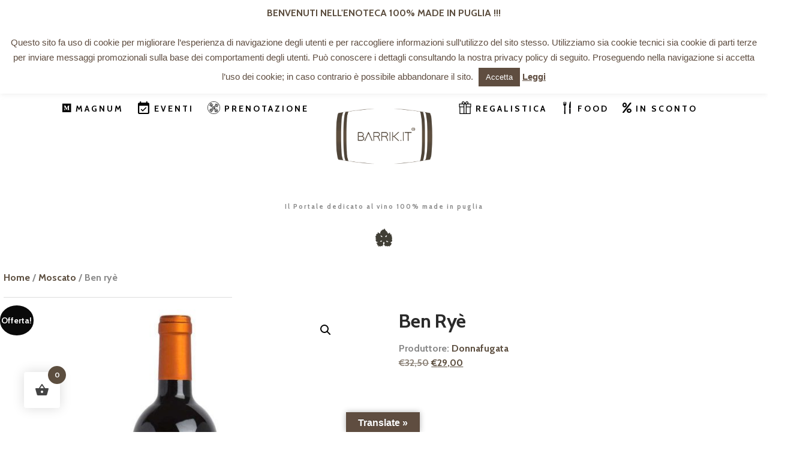

--- FILE ---
content_type: text/html; charset=UTF-8
request_url: https://www.barrik.it/prodotto/ben-rye-passito-di-pantelleria/
body_size: 312845
content:
<!DOCTYPE html>
<html lang="it-IT">
<head>
	<title>Ben ryè &#8211; Barrik &#8211; Wine Shop | Antica Enoteca Saponaro</title>
    <style>
        .pro-wccp:before {
            content: "\f160";
            top: 3px;
        }
        .pro-wccp:before{
            color:#02CA03 !important
        }
        .pro-wccp {
            transform: rotate(45deg);
        }
    </style>
    <script id="wccp_pro_disable_selection">

var image_save_msg = 'You are not allowed to save images!';

var no_menu_msg = 'Context menu disabled!';

var smessage = "Alert: Content selection is disabled!!";


"use strict";
/* This because search property "includes" does not supported by IE*/
if (!String.prototype.includes) {
String.prototype.includes = function(search, start) {
  if (typeof start !== 'number') {
	start = 0;
  }

  if (start + search.length > this.length) {
	return false;
  } else {
	return this.indexOf(search, start) !== -1;
  }
};
}
/*////////////////////////////////////*/
let canCall = true;

function call_disable_copy_WithDelay(e) {
  if (canCall) {
    canCall = false;
    disable_copy(e);
    setTimeout(() => {
      canCall = true;
    }, 1000);
  }
}

function disable_copy(e)
{
	window.wccp_pro_iscontenteditable_flag = false;
	
	wccp_pro_log_to_console_if_allowed("disable_copy");
	
	var e = e || window.event; // also there is no e.target property in IE. instead IE uses window.event.srcElement
  	
	var target = e.target || e.srcElement;

	var elemtype = e.target.nodeName;
	
	elemtype = elemtype.toUpperCase();
	
	if (apply_class_exclusion(e) == "Yes") return true;

	if(wccp_pro_iscontenteditable(e) == true) {return true;}
	
	if(is_content_editable_element(current_clicked_element) == true)
	{
		return true;
	}
	else
	{
		if (smessage !== "" && e.detail == 2)
			show_wccp_pro_message(smessage);
		
		if (isSafari)
		{
			return true;
		}
		else
		{
			//wccp_pro_clear_any_selection();
			
			return false;
		}
	}
	
	/*disable context menu when shift + right click is pressed*/
	var shiftPressed = 0;
	
	var evt = e?e:window.event;
	
	if (parseInt(navigator.appVersion)>3) {
		
		if (document.layers && navigator.appName=="Netscape")
			
			shiftPressed = (e.modifiers-0>3);
			
		else
			
			shiftPressed = e.shiftKey;
			
		if (shiftPressed) {
			
			if (smessage !== "") show_wccp_pro_message(smessage);
			
			var isFirefox = typeof InstallTrigger !== 'undefined';   /* Firefox 1.0+ */
			
			if (isFirefox) {
			evt.cancelBubble = true;
			if (evt.stopPropagation) evt.stopPropagation();
			if (evt.preventDefault()) evt.preventDefault();
			show_wccp_pro_message (smessage);
			wccp_pro_clear_any_selection();
			return false;
			}
			
			wccp_pro_clear_any_selection();
			return false;
		}
	}
	
	if(e.which === 2 ){
	var clickedTag_a = (e==null) ? event.srcElement.tagName : e.target.tagName;
	   show_wccp_pro_message(smessage);
       wccp_pro_clear_any_selection(); return false;
    }
	var isSafari = /Safari/.test(navigator.userAgent) && /Apple Computer/.test(navigator.vendor);
	var checker_IMG = '';
	if (elemtype == "IMG" && checker_IMG == 'checked' && e.detail == 2) {show_wccp_pro_message(alertMsg_IMG);wccp_pro_clear_any_selection();return false;}

    //elemtype must be merged by elemtype checker on function disable_copy & disable_hot_keys
	if (is_content_editable_element(elemtype) == false)
	{
		if (smessage !== "" && e.detail == 2)
			show_wccp_pro_message(smessage);
		
		if (isSafari)
		{
			return true;
		}
		else
		{
			wccp_pro_clear_any_selection(); return false;
		}
	}
	else
	{
		return true;
	}
}
////////////////////////////
function disable_copy_ie()
{
	wccp_pro_log_to_console_if_allowed("disable_copy_ie_function_started");
	
	var e = e || window.event;
	/*also there is no e.target property in IE.*/
	/*instead IE uses window.event.srcElement*/
  	var target = e.target || e.srcElement;
	
	var elemtype = window.event.srcElement.nodeName;
	
	elemtype = elemtype.toUpperCase();

	if(wccp_pro_iscontenteditable(e) == true) return true;
	
	if (apply_class_exclusion(e) == "Yes") return true;
	
	if (elemtype == "IMG") {show_wccp_pro_message(alertMsg_IMG);return false;}
	
	//elemtype must be merged by elemtype checker on function disable_copy & disable_hot_keys
	if (is_content_editable_element(elemtype) == false)
	{
		return false;
	}
}
function disable_drag_text(e)
{
	wccp_pro_log_to_console_if_allowed("disable_drag_text");
	
	/*var isSafari = /Safari/.test(navigator.userAgent) && /Apple Computer/.test(navigator.vendor);*/
	/*if (isSafari) {show_wccp_pro_message(alertMsg_IMG);return false;}*/
	
	var e = e || window.event; // also there is no e.target property in IE. instead IE uses window.event.srcElement*/
  	
	var target = e.target || e.srcElement;
	
	/*For contenteditable tags*/
	
	if (apply_class_exclusion(e) == "Yes") return true;

	var elemtype = e.target.nodeName;
	
	elemtype = elemtype.toUpperCase();
	
	var disable_drag_text_drop = 'checked';
	
	if (disable_drag_text_drop != "checked")  return true;
	
	if (window.location.href.indexOf("/user/") > -1) {
      return true; /*To allow users to drag & drop images when editing thier profiles*/
    }
	
	return false;
}

/*/////////////////special for safari Start////////////////*/
var onlongtouch;

var timer;

var touchduration = 1000; /*length of time we want the user to touch before we do something*/

var elemtype = "";

function touchstart(e)
{
	wccp_pro_log_to_console_if_allowed("touchstart");
	
	e = e || window.event;// also there is no e.target property in IE. instead IE uses window.event.srcElement
	
	var target = e.target || e.srcElement;

	var elemtype = e.target.nodeName;
	
	elemtype = elemtype.toUpperCase();
	
	//if (elemtype == "A") return;

	if (apply_class_exclusion(elemtype) == 'Yes') return;
	/*also there is no e.target property in IE.*/
	/*instead IE uses window.event.srcElement*/
	
	if(!wccp_pro_is_passive()) e.preventDefault();
	if (!timer) {
		timer = setTimeout(onlongtouch, touchduration);
	}
}

function touchend()
{
	wccp_pro_log_to_console_if_allowed("touchend");
	
    /*stops short touches from firing the event*/
    if (timer) {
        clearTimeout(timer);
        timer = null;
    }
	onlongtouch();
}

onlongtouch = function(e)/*this will clear the current selection if any_not_editable_thing selected*/
{
	wccp_pro_log_to_console_if_allowed("onlongtouch");
	
	if (is_content_editable_element(elemtype) == false)
	{
		if (window.getSelection) {
			if (window.getSelection().empty) { /*Chrome*/
			window.getSelection().empty();
			} else if (window.getSelection().removeAllRanges) {  /*Firefox*/
			window.getSelection().removeAllRanges();
			}
		} else if (document.selection) {  /*IE?*/
			var textRange = document.body.createTextRange();
			textRange.moveToElementText(element);
			textRange.select();

			document.selection.empty();
		}
		return false;
	}
};

document.addEventListener("DOMContentLoaded", function(event)
	{ 
		window.addEventListener("touchstart", touchstart, false);
		window.addEventListener("touchend", touchend, false);
	});


function wccp_pro_is_passive()
{
	wccp_pro_log_to_console_if_allowed("wccp_pro_is_passive");
	
	var cold = false,
	hike = function() {};

	try {
	var aid = Object.defineProperty({}, 'passive', {
	get() {cold = true}
	});
	window.addEventListener('test', hike, aid);
	window.removeEventListener('test', hike, aid);
	} catch (e) {}

	return cold;
}
/*/////////////////////////////////////////////////////////////////*/
function reEnable()
{
	return true;
}

if(navigator.userAgent.indexOf('MSIE')==-1) //If not IE
{
	document.ondragstart = disable_drag_text;
	document.onselectstart = call_disable_copy_WithDelay;
	document.onselectionchange = call_disable_copy_WithDelay;
	//document.onmousedown = disable_copy;
	//document.addEventListener('click', disable_copy, false);
	//document.addEventListener('click', set_current_clicked_element, false);
	document.addEventListener('mousedown', set_current_clicked_element, false);
	//document.onclick = reEnable;
}else
{
	document.onselectstart = disable_copy_ie;
}

var current_clicked_element = "";

var current_clicked_object = null;

function set_current_clicked_element(e)
{
	var e = e || window.event; // also there is no e.target property in IE. instead IE uses window.event.srcElement
  	
	var target = e.target || e.srcElement;

	var elemtype = e.target.nodeName;
	
	elemtype = elemtype.toUpperCase();
	
	current_clicked_element = elemtype;
	
	wccp_pro_log_to_console_if_allowed("current_clicked_element = " + current_clicked_element, arguments.callee.name);
}
</script>
	<script id="wccp_pro_css_disable_selection">
	function wccp_pro_msieversion() 
		{
			var ua = window.navigator.userAgent;
			var msie = ua.indexOf("MSIE");
			var msie2 = ua.indexOf("Edge");
			var msie3 = ua.indexOf("Trident");

		if (msie > -1 || msie2 > -1 || msie3 > -1) // If Internet Explorer, return version number
		{
			return "IE";
		}
		else  // If another browser, return 0
		{
			return "otherbrowser";
		}
	}
    
	var e = document.getElementsByTagName('H1')[0];
	if(e && wccp_pro_msieversion() == "IE")
	{
		e.setAttribute('unselectable',"on");
	}
	</script>
<script id="wccp_pro_disable_hot_keys">
/*****************For contenteditable tags***************/
var wccp_pro_iscontenteditable_flag = false;

function wccp_pro_iscontenteditable(e)
{
	var e = e || window.event; // also there is no e.target property in IE. instead IE uses window.event.srcElement
  	
	var target = e.target || e.srcElement;
	
	var iscontenteditable = "false";
		
	if(typeof target.getAttribute!="undefined" )
	{
		iscontenteditable = target.getAttribute("contenteditable"); // Return true or false as string
		
		if(typeof target.hasAttribute!="undefined")
		{
			if(target.hasAttribute("contenteditable"))
				iscontenteditable = true;
		}
	}
	
	wccp_pro_log_to_console_if_allowed("iscontenteditable:" + iscontenteditable);
	
	var iscontenteditable2 = false;
	
	if(typeof target.isContentEditable!="undefined" ) iscontenteditable2 = target.isContentEditable; // Return true or false as boolean

	if(target.parentElement !=null) iscontenteditable2 = target.parentElement.isContentEditable;
	
	if (iscontenteditable == "true" || iscontenteditable == true || iscontenteditable2 == true)
	{
		if(typeof target.style!="undefined" ) target.style.cursor = "text";
		
		wccp_pro_iscontenteditable_flag = true;
		
		wccp_pro_log_to_console_if_allowed("wccp_pro_iscontenteditable: true");
		
		return true;
	}
	wccp_pro_log_to_console_if_allowed("wccp_pro_iscontenteditable: false");
}
/******************************************************/
function wccp_pro_clear_any_selection()
{
	if(window.wccp_pro_iscontenteditable_flag == true) return;
	
	wccp_pro_log_to_console_if_allowed("wccp_pro_clear_any_selection");
	
	var myName = wccp_pro_clear_any_selection.caller.toString();
	
	myName = myName.substr('function '.length);
	
	myName = myName.substr(0, myName.indexOf('('));

	wccp_pro_log_to_console_if_allowed("called_by: " + myName);
	
	if (window.getSelection)
	{
		if (window.getSelection().empty)
		{  // Chrome
			window.getSelection().empty();
		} else if (window.getSelection().removeAllRanges) 
		{  // Firefox
			window.getSelection().removeAllRanges();
		}
	} else if (document.selection)
	{  // IE?
		document.selection.empty();
	}
	
	//show_wccp_pro_message("You are not allowed to make this operation");
}


/*Is content_editable element*/
function is_content_editable_element(element_name = "")
{
	if (element_name == "TEXT" || element_name == "#TEXT" || element_name == "TEXTAREA" || element_name == "INPUT" || element_name == "PASSWORD" || element_name == "SELECT" || element_name == "OPTION" || element_name == "EMBED" || element_name == "CODE" || element_name == "CODEBLOCK_WCCP")
	{
		wccp_pro_log_to_console_if_allowed("is_content_editable_element: true >>" + element_name);
		
		return true;
	}
	wccp_pro_log_to_console_if_allowed("is_content_editable_element: false >>" + element_name);
	
	return false;
}
/*Is selection enabled element*/
/*
function is_selection_enabled_element(element_name = "")
{
	if (is_content_editable_element == true)
	{
		wccp_pro_log_to_console_if_allowed("is_selection_enabled_element: true >>" + element_name);
		
		return true;
	}
	wccp_pro_log_to_console_if_allowed("is_selection_enabled_element: false >>" + element_name);
	
	return false;
}
*/
/*Hot keys function  */
function disable_hot_keys(e)
{
	wccp_pro_log_to_console_if_allowed("disable_hot_keys");
	
	e = e || window.event;
	
	//console.log(e);
	
	if (!e) return;
	
	var key;

		if(window.event)
			  key = window.event.keyCode;     /*IE*/
		else if (e.hasOwnProperty("which")) key = e.which;     /*firefox (97)*/

	wccp_pro_log_to_console_if_allowed("Data:", key);
	
			
		if (key == 123 || (e.ctrlKey && e.shiftKey && e.keyCode == 'J'.charCodeAt(0)) )//F12 chrome developer key disable
		{
			show_wccp_pro_message('You are not allowed to do this action on the current page!!');
			
			return false;
		}
		
	var elemtype = e.target.tagName;
	
	elemtype = elemtype.toUpperCase();
	
	var sel = getSelectionTextAndContainerElement();
	
	if(elemtype == "BODY" && sel.text != "") elemtype = sel.containerElement.tagName; /* no need for it when tag name is BODY, so we get the selected text tag name */

	/*elemtype must be merged by elemtype checker on function disable_copy & disable_copy_ie*/
	if (is_content_editable_element(elemtype) == true)
	{
		elemtype = 'TEXT';
	}
	
	if(wccp_pro_iscontenteditable(e) == true) elemtype = 'TEXT';
	
		if (key == 44)/*For any emement type, text elemtype is not excluded here, (prntscr (44)*/
		{
			copyTextToClipboard("");
			show_wccp_pro_message('You are not allowed to do this action on the current page!!');
			return false;
		}	
	if (e.ctrlKey || e.metaKey)
	{
		if (elemtype!= 'TEXT' && (key == 97 || key == 99 || key == 120 || key == 26 || key == 43))
		{
			 show_wccp_pro_message('Alert: You are not allowed to copy content or view source');
			 return false;
		}
		if (elemtype!= 'TEXT')
		{
						
			if (key == 65)
			{
				show_wccp_pro_message('You are not allowed to do this action on the current page!!');
				return false;
			}			
						
			if (key == 67)
			{
				show_wccp_pro_message('You are not allowed to do this action on the current page!!');
				return false;
			}			
						
			if (key == 88)
			{
				show_wccp_pro_message('You are not allowed to do this action on the current page!!');
				return false;
			}			
						
			if (key == 86)
			{
				show_wccp_pro_message('You are not allowed to do this action on the current page!!');
				return false;
			}		}
				
		if (key == 85)
		{
			show_wccp_pro_message('You are not allowed to do this action on the current page!!');
			return false;
		}		
				if (key == 80)
		{
			show_wccp_pro_message('You are not allowed to do this action on the current page!!');
			return false;
		}		
				if (key == 44)
		{
			copyTextToClipboard("no");
			show_wccp_pro_message('You are not allowed to do this action on the current page!!');
			return false;
		}		
		
					if (key == 73)//F12 chrome developer key disable
			{
				show_wccp_pro_message('You are not allowed to do this action on the current page!!');
				return false;
			}
				
				
		if (key == 83)
		{
			show_wccp_pro_message('You are not allowed to do this action on the current page!!');
			return false;
		}    }
return true;
}


window.addEventListener('load', function (){
	if(window.Zepto || !window.jQuery) jQuery =  $;
	jQuery(document).ready(function() {
	  jQuery(document).bind("keyup keydown", disable_hot_keys);
	});
});

</script>
	<script id="wccp_pro_disable_Right_Click">

	function wccp_pro_nocontext(e)
	{
		wccp_pro_log_to_console_if_allowed("wccp_pro_nocontext function");
		
		const caller = wccp_pro_nocontext.caller;
		
		if (caller) wccp_pro_log_to_console_if_allowed("Caller function is: " + caller.name);
		
		e = e || window.event; // also there is no e.target property in IE. instead IE uses window.event.srcElement
		
		if (apply_class_exclusion(e) == 'Yes') return true;
		
		var exception_tags = 'NOTAG,';
		
		var clickedTag = (e==null) ? event.srcElement.tagName : e.target.tagName;
		
		wccp_pro_log_to_console_if_allowed("clickedTag: " + clickedTag);
		
		var target = e.target || e.srcElement;
		
		var parent_tag = ""; var parent_of_parent_tag = "";
		
		if(target.parentElement != null)
		{
			parent_tag = target.parentElement.tagName;
			
			if(target.parentElement.parentElement != null) parent_of_parent_tag = target.parentElement.parentElement.tagName;
		}
		
		var checker = '';
		if ((clickedTag == "IMG" || clickedTag == "FIGURE" || clickedTag == "SVG" || clickedTag == "PROTECTEDIMGDIV") && checker == 'checked') {
			if (alertMsg_IMG != "")show_wccp_pro_message(alertMsg_IMG);
			return false;
		}else {exception_tags = exception_tags + 'IMG,';}
		
		checker = '';
		if ((clickedTag == "VIDEO" || clickedTag == "PROTECTEDWCCPVIDEO" || clickedTag == "EMBED") && checker == 'checked') {
			if (alertMsg_VIDEO != "")show_wccp_pro_message(alertMsg_VIDEO);
			return false;
		}else {exception_tags = exception_tags + 'VIDEO,PROTECTEDWCCPVIDEO,EMBED,';}
		
		checker = '';
		if ((clickedTag == "A" || clickedTag == "TIME" || parent_tag == "A" || parent_of_parent_tag == "A") && checker == 'checked') {
			if (alertMsg_A != "")show_wccp_pro_message(alertMsg_A);
			return false;
		}else {exception_tags = exception_tags + 'A,';if(parent_tag == "A" || parent_of_parent_tag == "A") clickedTag = "A";}

		checker = '';
		if ((clickedTag == "P" || clickedTag == "B" || clickedTag == "FONT" ||  clickedTag == "LI" || clickedTag == "UL" || clickedTag == "STRONG" || clickedTag == "OL" || clickedTag == "BLOCKQUOTE" || clickedTag == "TH" || clickedTag == "TR" || clickedTag == "TD" || clickedTag == "SPAN" || clickedTag == "EM" || clickedTag == "SMALL" || clickedTag == "I" || clickedTag == "BUTTON") && checker == 'checked') {
			if (alertMsg_PB != "")show_wccp_pro_message(alertMsg_PB);
			return false;
		}else {exception_tags = exception_tags + 'P,B,FONT,LI,UL,STRONG,OL,BLOCKQUOTE,TD,SPAN,EM,SMALL,I,BUTTON,';}
		
		checker = '';
		if ((clickedTag == "INPUT" || clickedTag == "PASSWORD") && checker == 'checked') {
			if (alertMsg_INPUT != "")show_wccp_pro_message(alertMsg_INPUT);
			return false;
		}else {exception_tags = exception_tags + 'INPUT,PASSWORD,';}
		
		checker = '';
		if ((clickedTag == "H1" || clickedTag == "H2" || clickedTag == "H3" || clickedTag == "H4" || clickedTag == "H5" || clickedTag == "H6" || clickedTag == "ASIDE" || clickedTag == "NAV") && checker == 'checked') {
			if (alertMsg_H != "")show_wccp_pro_message(alertMsg_H);
			return false;
		}else {exception_tags = exception_tags + 'H1,H2,H3,H4,H5,H6,';}
		
		checker = '';
		if (clickedTag == "TEXTAREA" && checker == 'checked') {
			if (alertMsg_TEXTAREA != "")show_wccp_pro_message(alertMsg_TEXTAREA);
			return false;
		}else {exception_tags = exception_tags + 'TEXTAREA,';}
		
		checker = '';
		if ((clickedTag == "DIV" || clickedTag == "BODY" || clickedTag == "HTML" || clickedTag == "ARTICLE" || clickedTag == "SECTION" || clickedTag == "NAV" || clickedTag == "HEADER" || clickedTag == "FOOTER") && checker == 'checked') {
			if (alertMsg_EmptySpaces != "")show_wccp_pro_message(alertMsg_EmptySpaces);
			return false;
		}
		else
		{
			if (exception_tags.indexOf(clickedTag)!=-1)
			{
				return true;
			}
			else
			return false;
		}
	}
	
	function disable_drag_images(e)
	{return;
		wccp_pro_log_to_console_if_allowed("disable_drag_images");
		
		var e = e || window.event; // also there is no e.target property in IE. instead IE uses window.event.srcElement
		
		var target = e.target || e.srcElement;
		
		//For contenteditable tags
		if (apply_class_exclusion(e) == "Yes") return true;

		var elemtype = e.target.nodeName;
		
		if (elemtype != "IMG") {return;}
		
		elemtype = elemtype.toUpperCase();
		
		var disable_drag_drop_images = 'checked';
		
		if (disable_drag_drop_images != "checked")  return true;
		
		if (window.location.href.indexOf("/user/") > -1) {
		  return true; //To allow users to drag & drop images when editing thier profiles
		}
		
		show_wccp_pro_message(alertMsg_IMG);
		
		return false;
	}
	
	var alertMsg_IMG = "Alert: Protected image";
	var alertMsg_A = "Alert: This link is protected";
	var alertMsg_PB = "Alert: Right click on text is disabled";
	var alertMsg_INPUT = "Alert: Right click is disabled";
	var alertMsg_H = "Alert: Right click on headlines is disabled";
	var alertMsg_TEXTAREA = "Alert: Right click is disabled";
	var alertMsg_EmptySpaces = "Alert: Right click on empty spaces is disabled";
	var alertMsg_VIDEO = "Alert: Right click on videos is disabled";
	//document.oncontextmenu=null;
	window.addEventListener('load', function (){
	if(window.Zepto || !window.jQuery) jQuery =  $;
	jQuery(document).ready(function(){
		jQuery(document).on('contextmenu', wccp_pro_nocontext);
	});
	});
	window.addEventListener('load', function (){
	if (typeof jQuery === 'undefined')
	{
		alert("no jquery");
		document.oncontextmenu = wccp_pro_nocontext;
		document.addEventListener("contextmenu",wccp_pro_nocontext);
		window.addEventListener("contextmenu",wccp_pro_nocontext);
	}
	});
</script>
	
	<script id="wccp_pro_disable_drag_images">
	document.ondragstart = disable_drag_images;
		window.addEventListener('load', function (){
			if(window.Zepto || !window.jQuery) jQuery =  $;
			jQuery(document).ready(function(){
				jQuery('img').each(function() {
					jQuery(this).attr('draggable', false);
				});
			});
		});
	</script>
	<style id="wccp_pro_style1">
		img{
			-moz-user-select: none;
			-webkit-user-select: none;
			-ms-user-select: none;
			-khtml-user-select: none;
			user-select: none;
			-webkit-user-drag: none;
		}
	</style>
<script id="wccp_pro_class_exclusion">
function copyToClipboard(elem) {
	  // create hidden text element, if it doesn't already exist
    var targetId = "_wccp_pro_hiddenCopyText_";
    {
        // must use a temporary form element for the selection and copy
        target = document.getElementById(targetId);
        if (!target) {
            var target = document.createElement("textarea");
            target.style.position = "absolute";
            target.style.left = "-9999px";
            target.style.top = "0";
            target.id = targetId;
            document.body.appendChild(target);
        }
        target.textContent = elem.textContent;
    }
    // select the content
    var currentFocus = document.activeElement;
    target.focus();
    target.setSelectionRange(0, target.value.length);
    
    // copy the selection
    var succeed;
    try {
    	  succeed = document.execCommand("copy");
    } catch(e) {
        succeed = false;
    }

    // restore original focus
    if (currentFocus && typeof currentFocus.focus === "function") {
        currentFocus.focus();
    }
    
    
	// clear temporary content
	target.textContent = "";
	document.getElementsByTagName('span')[0].innerHTML = " ";
    return succeed;
}
/**************************************************/
function wccp_pro_log_to_console_if_allowed(data = "")
{//return;
	var myName = "";
	
	if(wccp_pro_log_to_console_if_allowed.caller != null) myName = wccp_pro_log_to_console_if_allowed.caller.toString();
	
	myName = myName.substr('function '.length);
	
	myName = myName.substr(0, myName.indexOf('('));
	
	}
/**************************************************/
function fallbackCopyTextToClipboard(text) {
  var textArea = document.createElement("textarea");
  textArea.value = text;
  document.body.appendChild(textArea);
  textArea.focus();
  textArea.select();

  try {
    var successful = document.execCommand("copy");
    var msg = successful ? "successful" : "unsuccessful";
    wccp_pro_log_to_console_if_allowed("Fallback: Copying text command was " + msg);
  } catch (err) {
    console.error("Fallback: Oops, unable to copy", err);
  }

  document.body.removeChild(textArea);
}
/*****************************************/
function copyTextToClipboard(text) {
  if (!navigator.clipboard) {
    fallbackCopyTextToClipboard(text);
    return;
  }
  navigator.clipboard.writeText(text).then(
    function() {
      console.log("Async: Copying to clipboard was successful!");
    },
    function(err) {
      console.error("Async: Could not copy text: ", err);
    }
  );
}
/*****************************************/
/*getSelectionTextAndContainerElement*/
function getSelectionTextAndContainerElement()
{
    var text = "", containerElement = null;
    if (typeof window.getSelection != "undefined") {
        var sel = window.getSelection();
        if (sel.rangeCount) {
            var node = sel.getRangeAt(0).commonAncestorContainer;
            containerElement = node.nodeType == 1 ? node : node.parentNode;
			if (typeof(containerElement.parentElement) != 'undefined') current_clicked_object = containerElement.parentElement;
            text = sel.toString();
        }
    } else if (typeof document.selection != "undefined" && document.selection.type != "Control")
	{
        var textRange = document.selection.createRange();
        containerElement = textRange.parentElement();
        text = textRange.text;
    }
    
	return {
        text: text,
        containerElement: containerElement
    };
}

function getSelectionParentElement() {
    var parentEl = null, sel;
	
    if (window.getSelection) {
        sel = window.getSelection();
        if (sel.rangeCount) {
            parentEl = sel.getRangeAt(0).commonAncestorContainer;
			//sel.getRangeAt(0).startContainer.parentNode;
            if (parentEl.nodeType != 1) {
                parentEl = parentEl.parentNode;
            }
        }
    } else if ( (sel = document.selection) && sel.type != "Control") {
        parentEl = sel.createRange().parentElement();
    }
	
	let arr = new Array();
	
	arr["nodeName"] = "cant_find_parent_element";
	
	if(parentEl != null)
		return parentEl;
	else
		return arr;
}
/*****************************************/
function sleep(ms) {
    return new Promise(resolve => setTimeout(resolve, ms));
}
/*****************************************/
</script>

<script id="apply_class_exclusion">
function apply_class_exclusion(e)
{
	wccp_pro_log_to_console_if_allowed(e);
	
	var my_return = 'No';
	
	var e = e || window.event; // also there is no e.target property in IE. instead IE uses window.event.srcElement
  	
	var target = e.target || e.srcElement || e || 'nothing';
	
	var excluded_classes = '' + '';
	
	var class_to_exclude = "";
	
	if(target.parentElement != null)
	{
		class_to_exclude = target.className + ' ' + target.parentElement.className || '';
	}else{
		class_to_exclude = target.className;
	}
	
	var class_to_exclude_array = Array();
	
	//console.log(class_to_exclude);
	
	if (typeof(class_to_exclude) != 'undefined') class_to_exclude_array = class_to_exclude.split(" ");
	
	//console.log (class_to_exclude_array);
	
	class_to_exclude_array.forEach(function(item)
	{
		if(item != '' && excluded_classes.indexOf(item)>=0)
		{
			//target.style.cursor = "text";
			
			//console.log ('Yes');
			
			my_return = 'Yes';
		}
	});

	try {
		class_to_exclude = target.parentElement.getAttribute('class') || target.parentElement.className || '';
		}
	catch(err) 
		{
		class_to_exclude = '';
		}
	
	if(class_to_exclude != '' && excluded_classes.indexOf(class_to_exclude)>=0)
	{
		//target.style.cursor = "text";
		my_return = 'Yes';
	}

	return my_return;
}
</script>
<style id="wccp_pro_style2" data-asas-style="">

	
	*[contenteditable] , [contenteditable] *,*[contenteditable="true"] , [contenteditable="true"] * { /* for contenteditable tags*/ , /* for tags inside contenteditable tags*/
	  -webkit-user-select: auto !important;
	  cursor: text !important;
	  user-select: text !important;
	  pointer-events: auto !important;
	}
	
	/*
	*[contenteditable]::selection, [contenteditable] *::selection, [contenteditable="true"]::selection, [contenteditable="true"] *::selection { background: Highlight !important; color: HighlightText !important;}
	*[contenteditable]::-moz-selection, [contenteditable="true"] *::-moz-selection { background: Highlight !important; color: HighlightText !important;}
	input::selection,textarea::selection, code::selection, code > *::selection { background: Highlight !important; color: HighlightText !important;}
	input::-moz-selection,textarea::-moz-selection, code::-moz-selection, code > *::-moz-selection { background: Highlight !important; color: HighlightText !important;}
	*/
	a{ cursor: pointer ; pointer-events: auto !important;}

	</style><style>TEXT,TEXTAREA,input[type="text"] {cursor: text !important; user-select: text !important;}</style>	<script id="wccp_pro_alert_message">
	window.addEventListener('DOMContentLoaded', function() {}); //This line to stop JS deffer function in wp-rockt pluign
	
	window.addEventListener('load', function (){
		// Create the first div element with the "oncontextmenu" attribute
		const wccp_pro_mask = document.createElement('div');
		wccp_pro_mask.setAttribute('oncontextmenu', 'return false;');
		wccp_pro_mask.setAttribute('id', 'wccp_pro_mask');

		// Create the second div element with the "msgmsg-box-wpcp hideme" classes
		const wpcp_error_message = document.createElement('div');
		wpcp_error_message.setAttribute('id', 'wpcp-error-message');
		wpcp_error_message.setAttribute('class', 'msgmsg-box-wpcp hideme');

		// Add a span element with the "error: " text inside the second div
		const error_span = document.createElement('span');
		error_span.innerText = 'error: ';
		wpcp_error_message.appendChild(error_span);

		// Add the error message text inside the second div
		const error_text = document.createTextNode('Alert: Content selection is disabled!!');
		wpcp_error_message.appendChild(error_text);

		// Add the div elements to the document body
		document.body.appendChild(wccp_pro_mask);
		document.body.appendChild(wpcp_error_message);
	});

	var timeout_result;
	function show_wccp_pro_message(smessage="", style="")
	{
		wccp_pro_log_to_console_if_allowed(smessage);
				
		timeout = 3000;
		
		if(style == "") style = "warning-wpcp";
		
		if (smessage !== "" && timeout!=0)
		{
			var smessage_text = smessage;
			jquery_fadeTo();
			document.getElementById("wpcp-error-message").innerHTML = smessage_text;
			document.getElementById("wpcp-error-message").className = "msgmsg-box-wpcp showme " + style;
			clearTimeout(timeout_result);
			timeout_result = setTimeout(hide_message, timeout);
		}
		else
		{
			clearTimeout(timeout_result);
			timeout_result = setTimeout(hide_message, timeout);
		}
	}
	function hide_message()
	{
		jquery_fadeOut();
		document.getElementById("wpcp-error-message").className = "msgmsg-box-wpcp warning-wpcp hideme";
	}
	function jquery_fadeTo()
	{
		try {
			jQuery("#wccp_pro_mask").fadeTo("slow", 0.3);
		}
		catch(err) {
			//alert(err.message);
			}
	}
	function jquery_fadeOut()
	{
		try {
			jQuery("#wccp_pro_mask").fadeOut( "slow" );
		}
		catch(err) {}
	}
	</script>
	<style>
	#wccp_pro_mask
	{
		position: absolute;
		bottom: 0;
		left: 0;
		position: fixed;
		right: 0;
		top: 0;
		background-color: #000;
		pointer-events: none;
		display: none;
		z-index: 10000;
		animation: 0.5s ease 0s normal none 1 running ngdialog-fadein;
		background: rgba(0, 0, 0, 0.4) none repeat scroll 0 0;
	}
	#wpcp-error-message {
	    direction: ltr;
	    text-align: center;
	    transition: opacity 900ms ease 0s;
		pointer-events: none;
	    z-index: 99999999;
	}
	.hideme {
    	opacity:0;
    	visibility: hidden;
	}
	.showme {
    	opacity:1;
    	visibility: visible;
	}
	.msgmsg-box-wpcp {
		border-radius: 10px;
		color: #555555;
		font-family: Tahoma;
		font-size: 12px;
		margin: 10px !important;
		padding: 10px 36px !important;
		position: fixed;
		width: 255px;
		top: 50%;
		left: 50%;
		margin-top: -10px !important;
		margin-left: -130px !important;
	}
	.msgmsg-box-wpcp b {
		font-weight:bold;
	}
		.warning-wpcp {
		background:#ffecec url('https://www.barrik.it/wp-content/plugins/wccp-pro/images/warning.png') no-repeat 10px 50%;
		border:1px solid #f2bfbf;
		-webkit-box-shadow: 0px 0px 34px 2px #f2bfbf;
		-moz-box-shadow: 0px 0px 34px 2px #f2bfbf;
		box-shadow: 0px 0px 34px 2px #f2bfbf;
	}
	.success-wpcp {
		background: #fafafa url('https://www.barrik.it/wp-content/plugins/wccp-pro/images/success.png') no-repeat 10px 50%;
		border: 1px solid #00b38f;
		box-shadow: 0px 0px 34px 2px #adc;
	}
    </style>
<meta name='robots' content='max-image-preview:large' />
		<meta charset="UTF-8" />
		<meta name="viewport" content="width=device-width, initial-scale=1, maximum-scale=1">
		<link rel="profile" href="https://gmpg.org/xfn/11" />
		<link rel="pingback" href="https://www.barrik.it/xmlrpc.php" />
		<link rel="icon" type="image/x-icon" href="https://www.barrik.it/wp-content/uploads/2020/12/barrik-favicon.jpg" />
		<!--[if lt IE 9]>
		<script src="https://www.barrik.it/wp-content/themes/wine/js/html5.js" type="text/javascript"></script>
		<!--[endif]-->
		<!-- Google tag (gtag.js) consent mode dataLayer added by Site Kit -->
<script type="text/javascript" id="google_gtagjs-js-consent-mode-data-layer">
/* <![CDATA[ */
window.dataLayer = window.dataLayer || [];function gtag(){dataLayer.push(arguments);}
gtag('consent', 'default', {"ad_personalization":"denied","ad_storage":"denied","ad_user_data":"denied","analytics_storage":"denied","functionality_storage":"denied","security_storage":"denied","personalization_storage":"denied","region":["AT","BE","BG","CH","CY","CZ","DE","DK","EE","ES","FI","FR","GB","GR","HR","HU","IE","IS","IT","LI","LT","LU","LV","MT","NL","NO","PL","PT","RO","SE","SI","SK"],"wait_for_update":500});
window._googlesitekitConsentCategoryMap = {"statistics":["analytics_storage"],"marketing":["ad_storage","ad_user_data","ad_personalization"],"functional":["functionality_storage","security_storage"],"preferences":["personalization_storage"]};
window._googlesitekitConsents = {"ad_personalization":"denied","ad_storage":"denied","ad_user_data":"denied","analytics_storage":"denied","functionality_storage":"denied","security_storage":"denied","personalization_storage":"denied","region":["AT","BE","BG","CH","CY","CZ","DE","DK","EE","ES","FI","FR","GB","GR","HR","HU","IE","IS","IT","LI","LT","LU","LV","MT","NL","NO","PL","PT","RO","SE","SI","SK"],"wait_for_update":500};
/* ]]> */
</script>
<!-- End Google tag (gtag.js) consent mode dataLayer added by Site Kit -->
<link rel='dns-prefetch' href='//translate.google.com' />
<link rel='dns-prefetch' href='//widget.trustpilot.com' />
<link rel='dns-prefetch' href='//www.googletagmanager.com' />
<link rel='dns-prefetch' href='//fonts.googleapis.com' />
<link rel='dns-prefetch' href='//pagead2.googlesyndication.com' />
<link rel="alternate" type="application/rss+xml" title="Barrik - Wine Shop | Antica Enoteca Saponaro &raquo; Feed" href="https://www.barrik.it/feed/" />
<link rel="alternate" type="application/rss+xml" title="Barrik - Wine Shop | Antica Enoteca Saponaro &raquo; Feed dei commenti" href="https://www.barrik.it/comments/feed/" />
<link rel="alternate" title="oEmbed (JSON)" type="application/json+oembed" href="https://www.barrik.it/wp-json/oembed/1.0/embed?url=https%3A%2F%2Fwww.barrik.it%2Fprodotto%2Fben-rye-passito-di-pantelleria%2F" />
<link rel="alternate" title="oEmbed (XML)" type="text/xml+oembed" href="https://www.barrik.it/wp-json/oembed/1.0/embed?url=https%3A%2F%2Fwww.barrik.it%2Fprodotto%2Fben-rye-passito-di-pantelleria%2F&#038;format=xml" />
<style id='wp-img-auto-sizes-contain-inline-css' type='text/css'>
img:is([sizes=auto i],[sizes^="auto," i]){contain-intrinsic-size:3000px 1500px}
/*# sourceURL=wp-img-auto-sizes-contain-inline-css */
</style>
<link rel='stylesheet' id='jquery_reject-style-css' href='https://www.barrik.it/wp-content/themes/wine/js/jreject/css/jquery.reject.css' type='text/css' media='all' />
<link rel='stylesheet' id='dashicons-css' href='https://www.barrik.it/wp-includes/css/dashicons.min.css?ver=6.9' type='text/css' media='all' />
<style id='dashicons-inline-css' type='text/css'>
[data-font="Dashicons"]:before {font-family: 'Dashicons' !important;content: attr(data-icon) !important;speak: none !important;font-weight: normal !important;font-variant: normal !important;text-transform: none !important;line-height: 1 !important;font-style: normal !important;-webkit-font-smoothing: antialiased !important;-moz-osx-font-smoothing: grayscale !important;}
/*# sourceURL=dashicons-inline-css */
</style>
<link rel='stylesheet' id='elusive-css' href='https://www.barrik.it/wp-content/plugins/menu-icons/vendor/codeinwp/icon-picker/css/types/elusive.min.css?ver=2.0' type='text/css' media='all' />
<link rel='stylesheet' id='menu-icon-font-awesome-css' href='https://www.barrik.it/wp-content/plugins/menu-icons/css/fontawesome/css/all.min.css?ver=5.15.4' type='text/css' media='all' />
<link rel='stylesheet' id='foundation-icons-css' href='https://www.barrik.it/wp-content/plugins/menu-icons/vendor/codeinwp/icon-picker/css/types/foundation-icons.min.css?ver=3.0' type='text/css' media='all' />
<link rel='stylesheet' id='genericons-css' href='https://www.barrik.it/wp-content/plugins/menu-icons/vendor/codeinwp/icon-picker/css/types/genericons.min.css?ver=3.4' type='text/css' media='all' />
<link rel='stylesheet' id='menu-icons-extra-css' href='https://www.barrik.it/wp-content/plugins/menu-icons/css/extra.min.css?ver=0.13.20' type='text/css' media='all' />
<link rel='stylesheet' id='xoo-aff-style-css' href='https://www.barrik.it/wp-content/plugins/waitlist-woocommerce/xoo-form-fields-fw/assets/css/xoo-aff-style.css?ver=2.1.0' type='text/css' media='all' />
<style id='xoo-aff-style-inline-css' type='text/css'>

.xoo-aff-input-group .xoo-aff-input-icon{
	background-color:  #eee;
	color:  #555;
	max-width: 40px;
	min-width: 40px;
	border-color:  #ccc;
	border-width: 1px;
	font-size: 14px;
}
.xoo-aff-group{
	margin-bottom: 30px;
}

.xoo-aff-group input[type="text"], .xoo-aff-group input[type="password"], .xoo-aff-group input[type="email"], .xoo-aff-group input[type="number"], .xoo-aff-group select, .xoo-aff-group select + .select2, .xoo-aff-group input[type="tel"], .xoo-aff-group input[type="file"]{
	background-color: #fff;
	color: #777;
	border-width: 1px;
	border-color: #cccccc;
	height: 50px;
}


.xoo-aff-group input[type="file"]{
	line-height: calc(50px - 13px);
}



.xoo-aff-group input[type="text"]::placeholder, .xoo-aff-group input[type="password"]::placeholder, .xoo-aff-group input[type="email"]::placeholder, .xoo-aff-group input[type="number"]::placeholder, .xoo-aff-group select::placeholder, .xoo-aff-group input[type="tel"]::placeholder, .xoo-aff-group .select2-selection__rendered, .xoo-aff-group .select2-container--default .select2-selection--single .select2-selection__rendered, .xoo-aff-group input[type="file"]::placeholder, .xoo-aff-group input::file-selector-button{
	color: #777;
}

.xoo-aff-group input[type="text"]:focus, .xoo-aff-group input[type="password"]:focus, .xoo-aff-group input[type="email"]:focus, .xoo-aff-group input[type="number"]:focus, .xoo-aff-group select:focus, .xoo-aff-group select + .select2:focus, .xoo-aff-group input[type="tel"]:focus, .xoo-aff-group input[type="file"]:focus{
	background-color: #ededed;
	color: #000;
}

[placeholder]:focus::-webkit-input-placeholder{
	color: #000!important;
}


.xoo-aff-input-icon + input[type="text"], .xoo-aff-input-icon + input[type="password"], .xoo-aff-input-icon + input[type="email"], .xoo-aff-input-icon + input[type="number"], .xoo-aff-input-icon + select, .xoo-aff-input-icon + select + .select2,  .xoo-aff-input-icon + input[type="tel"], .xoo-aff-input-icon + input[type="file"]{
	border-bottom-left-radius: 0;
	border-top-left-radius: 0;
}


/*# sourceURL=xoo-aff-style-inline-css */
</style>
<link rel='stylesheet' id='xoo-aff-font-awesome5-css' href='https://www.barrik.it/wp-content/plugins/waitlist-woocommerce/xoo-form-fields-fw/lib/fontawesome5/css/all.min.css?ver=6.9' type='text/css' media='all' />
<style id='wp-emoji-styles-inline-css' type='text/css'>

	img.wp-smiley, img.emoji {
		display: inline !important;
		border: none !important;
		box-shadow: none !important;
		height: 1em !important;
		width: 1em !important;
		margin: 0 0.07em !important;
		vertical-align: -0.1em !important;
		background: none !important;
		padding: 0 !important;
	}
/*# sourceURL=wp-emoji-styles-inline-css */
</style>
<style id='wp-block-library-inline-css' type='text/css'>
:root{--wp-block-synced-color:#7a00df;--wp-block-synced-color--rgb:122,0,223;--wp-bound-block-color:var(--wp-block-synced-color);--wp-editor-canvas-background:#ddd;--wp-admin-theme-color:#007cba;--wp-admin-theme-color--rgb:0,124,186;--wp-admin-theme-color-darker-10:#006ba1;--wp-admin-theme-color-darker-10--rgb:0,107,160.5;--wp-admin-theme-color-darker-20:#005a87;--wp-admin-theme-color-darker-20--rgb:0,90,135;--wp-admin-border-width-focus:2px}@media (min-resolution:192dpi){:root{--wp-admin-border-width-focus:1.5px}}.wp-element-button{cursor:pointer}:root .has-very-light-gray-background-color{background-color:#eee}:root .has-very-dark-gray-background-color{background-color:#313131}:root .has-very-light-gray-color{color:#eee}:root .has-very-dark-gray-color{color:#313131}:root .has-vivid-green-cyan-to-vivid-cyan-blue-gradient-background{background:linear-gradient(135deg,#00d084,#0693e3)}:root .has-purple-crush-gradient-background{background:linear-gradient(135deg,#34e2e4,#4721fb 50%,#ab1dfe)}:root .has-hazy-dawn-gradient-background{background:linear-gradient(135deg,#faaca8,#dad0ec)}:root .has-subdued-olive-gradient-background{background:linear-gradient(135deg,#fafae1,#67a671)}:root .has-atomic-cream-gradient-background{background:linear-gradient(135deg,#fdd79a,#004a59)}:root .has-nightshade-gradient-background{background:linear-gradient(135deg,#330968,#31cdcf)}:root .has-midnight-gradient-background{background:linear-gradient(135deg,#020381,#2874fc)}:root{--wp--preset--font-size--normal:16px;--wp--preset--font-size--huge:42px}.has-regular-font-size{font-size:1em}.has-larger-font-size{font-size:2.625em}.has-normal-font-size{font-size:var(--wp--preset--font-size--normal)}.has-huge-font-size{font-size:var(--wp--preset--font-size--huge)}:root .has-text-align-center{text-align:center}:root .has-text-align-left{text-align:left}:root .has-text-align-right{text-align:right}.has-fit-text{white-space:nowrap!important}#end-resizable-editor-section{display:none}.aligncenter{clear:both}.items-justified-left{justify-content:flex-start}.items-justified-center{justify-content:center}.items-justified-right{justify-content:flex-end}.items-justified-space-between{justify-content:space-between}.screen-reader-text{word-wrap:normal!important;border:0;clip-path:inset(50%);height:1px;margin:-1px;overflow:hidden;padding:0;position:absolute;width:1px}.screen-reader-text:focus{background-color:#ddd;clip-path:none;color:#444;display:block;font-size:1em;height:auto;left:5px;line-height:normal;padding:15px 23px 14px;text-decoration:none;top:5px;width:auto;z-index:100000}html :where(.has-border-color){border-style:solid}html :where([style*=border-top-color]){border-top-style:solid}html :where([style*=border-right-color]){border-right-style:solid}html :where([style*=border-bottom-color]){border-bottom-style:solid}html :where([style*=border-left-color]){border-left-style:solid}html :where([style*=border-width]){border-style:solid}html :where([style*=border-top-width]){border-top-style:solid}html :where([style*=border-right-width]){border-right-style:solid}html :where([style*=border-bottom-width]){border-bottom-style:solid}html :where([style*=border-left-width]){border-left-style:solid}html :where(img[class*=wp-image-]){height:auto;max-width:100%}:where(figure){margin:0 0 1em}html :where(.is-position-sticky){--wp-admin--admin-bar--position-offset:var(--wp-admin--admin-bar--height,0px)}@media screen and (max-width:600px){html :where(.is-position-sticky){--wp-admin--admin-bar--position-offset:0px}}

/*# sourceURL=wp-block-library-inline-css */
</style><style id='global-styles-inline-css' type='text/css'>
:root{--wp--preset--aspect-ratio--square: 1;--wp--preset--aspect-ratio--4-3: 4/3;--wp--preset--aspect-ratio--3-4: 3/4;--wp--preset--aspect-ratio--3-2: 3/2;--wp--preset--aspect-ratio--2-3: 2/3;--wp--preset--aspect-ratio--16-9: 16/9;--wp--preset--aspect-ratio--9-16: 9/16;--wp--preset--color--black: #000000;--wp--preset--color--cyan-bluish-gray: #abb8c3;--wp--preset--color--white: #ffffff;--wp--preset--color--pale-pink: #f78da7;--wp--preset--color--vivid-red: #cf2e2e;--wp--preset--color--luminous-vivid-orange: #ff6900;--wp--preset--color--luminous-vivid-amber: #fcb900;--wp--preset--color--light-green-cyan: #7bdcb5;--wp--preset--color--vivid-green-cyan: #00d084;--wp--preset--color--pale-cyan-blue: #8ed1fc;--wp--preset--color--vivid-cyan-blue: #0693e3;--wp--preset--color--vivid-purple: #9b51e0;--wp--preset--gradient--vivid-cyan-blue-to-vivid-purple: linear-gradient(135deg,rgb(6,147,227) 0%,rgb(155,81,224) 100%);--wp--preset--gradient--light-green-cyan-to-vivid-green-cyan: linear-gradient(135deg,rgb(122,220,180) 0%,rgb(0,208,130) 100%);--wp--preset--gradient--luminous-vivid-amber-to-luminous-vivid-orange: linear-gradient(135deg,rgb(252,185,0) 0%,rgb(255,105,0) 100%);--wp--preset--gradient--luminous-vivid-orange-to-vivid-red: linear-gradient(135deg,rgb(255,105,0) 0%,rgb(207,46,46) 100%);--wp--preset--gradient--very-light-gray-to-cyan-bluish-gray: linear-gradient(135deg,rgb(238,238,238) 0%,rgb(169,184,195) 100%);--wp--preset--gradient--cool-to-warm-spectrum: linear-gradient(135deg,rgb(74,234,220) 0%,rgb(151,120,209) 20%,rgb(207,42,186) 40%,rgb(238,44,130) 60%,rgb(251,105,98) 80%,rgb(254,248,76) 100%);--wp--preset--gradient--blush-light-purple: linear-gradient(135deg,rgb(255,206,236) 0%,rgb(152,150,240) 100%);--wp--preset--gradient--blush-bordeaux: linear-gradient(135deg,rgb(254,205,165) 0%,rgb(254,45,45) 50%,rgb(107,0,62) 100%);--wp--preset--gradient--luminous-dusk: linear-gradient(135deg,rgb(255,203,112) 0%,rgb(199,81,192) 50%,rgb(65,88,208) 100%);--wp--preset--gradient--pale-ocean: linear-gradient(135deg,rgb(255,245,203) 0%,rgb(182,227,212) 50%,rgb(51,167,181) 100%);--wp--preset--gradient--electric-grass: linear-gradient(135deg,rgb(202,248,128) 0%,rgb(113,206,126) 100%);--wp--preset--gradient--midnight: linear-gradient(135deg,rgb(2,3,129) 0%,rgb(40,116,252) 100%);--wp--preset--font-size--small: 13px;--wp--preset--font-size--medium: 20px;--wp--preset--font-size--large: 36px;--wp--preset--font-size--x-large: 42px;--wp--preset--spacing--20: 0.44rem;--wp--preset--spacing--30: 0.67rem;--wp--preset--spacing--40: 1rem;--wp--preset--spacing--50: 1.5rem;--wp--preset--spacing--60: 2.25rem;--wp--preset--spacing--70: 3.38rem;--wp--preset--spacing--80: 5.06rem;--wp--preset--shadow--natural: 6px 6px 9px rgba(0, 0, 0, 0.2);--wp--preset--shadow--deep: 12px 12px 50px rgba(0, 0, 0, 0.4);--wp--preset--shadow--sharp: 6px 6px 0px rgba(0, 0, 0, 0.2);--wp--preset--shadow--outlined: 6px 6px 0px -3px rgb(255, 255, 255), 6px 6px rgb(0, 0, 0);--wp--preset--shadow--crisp: 6px 6px 0px rgb(0, 0, 0);}:where(body) { margin: 0; }:where(.is-layout-flex){gap: 0.5em;}:where(.is-layout-grid){gap: 0.5em;}body .is-layout-flex{display: flex;}.is-layout-flex{flex-wrap: wrap;align-items: center;}.is-layout-flex > :is(*, div){margin: 0;}body .is-layout-grid{display: grid;}.is-layout-grid > :is(*, div){margin: 0;}body{padding-top: 0px;padding-right: 0px;padding-bottom: 0px;padding-left: 0px;}a:where(:not(.wp-element-button)){text-decoration: underline;}:root :where(.wp-element-button, .wp-block-button__link){background-color: #32373c;border-width: 0;color: #fff;font-family: inherit;font-size: inherit;font-style: inherit;font-weight: inherit;letter-spacing: inherit;line-height: inherit;padding-top: calc(0.667em + 2px);padding-right: calc(1.333em + 2px);padding-bottom: calc(0.667em + 2px);padding-left: calc(1.333em + 2px);text-decoration: none;text-transform: inherit;}.has-black-color{color: var(--wp--preset--color--black) !important;}.has-cyan-bluish-gray-color{color: var(--wp--preset--color--cyan-bluish-gray) !important;}.has-white-color{color: var(--wp--preset--color--white) !important;}.has-pale-pink-color{color: var(--wp--preset--color--pale-pink) !important;}.has-vivid-red-color{color: var(--wp--preset--color--vivid-red) !important;}.has-luminous-vivid-orange-color{color: var(--wp--preset--color--luminous-vivid-orange) !important;}.has-luminous-vivid-amber-color{color: var(--wp--preset--color--luminous-vivid-amber) !important;}.has-light-green-cyan-color{color: var(--wp--preset--color--light-green-cyan) !important;}.has-vivid-green-cyan-color{color: var(--wp--preset--color--vivid-green-cyan) !important;}.has-pale-cyan-blue-color{color: var(--wp--preset--color--pale-cyan-blue) !important;}.has-vivid-cyan-blue-color{color: var(--wp--preset--color--vivid-cyan-blue) !important;}.has-vivid-purple-color{color: var(--wp--preset--color--vivid-purple) !important;}.has-black-background-color{background-color: var(--wp--preset--color--black) !important;}.has-cyan-bluish-gray-background-color{background-color: var(--wp--preset--color--cyan-bluish-gray) !important;}.has-white-background-color{background-color: var(--wp--preset--color--white) !important;}.has-pale-pink-background-color{background-color: var(--wp--preset--color--pale-pink) !important;}.has-vivid-red-background-color{background-color: var(--wp--preset--color--vivid-red) !important;}.has-luminous-vivid-orange-background-color{background-color: var(--wp--preset--color--luminous-vivid-orange) !important;}.has-luminous-vivid-amber-background-color{background-color: var(--wp--preset--color--luminous-vivid-amber) !important;}.has-light-green-cyan-background-color{background-color: var(--wp--preset--color--light-green-cyan) !important;}.has-vivid-green-cyan-background-color{background-color: var(--wp--preset--color--vivid-green-cyan) !important;}.has-pale-cyan-blue-background-color{background-color: var(--wp--preset--color--pale-cyan-blue) !important;}.has-vivid-cyan-blue-background-color{background-color: var(--wp--preset--color--vivid-cyan-blue) !important;}.has-vivid-purple-background-color{background-color: var(--wp--preset--color--vivid-purple) !important;}.has-black-border-color{border-color: var(--wp--preset--color--black) !important;}.has-cyan-bluish-gray-border-color{border-color: var(--wp--preset--color--cyan-bluish-gray) !important;}.has-white-border-color{border-color: var(--wp--preset--color--white) !important;}.has-pale-pink-border-color{border-color: var(--wp--preset--color--pale-pink) !important;}.has-vivid-red-border-color{border-color: var(--wp--preset--color--vivid-red) !important;}.has-luminous-vivid-orange-border-color{border-color: var(--wp--preset--color--luminous-vivid-orange) !important;}.has-luminous-vivid-amber-border-color{border-color: var(--wp--preset--color--luminous-vivid-amber) !important;}.has-light-green-cyan-border-color{border-color: var(--wp--preset--color--light-green-cyan) !important;}.has-vivid-green-cyan-border-color{border-color: var(--wp--preset--color--vivid-green-cyan) !important;}.has-pale-cyan-blue-border-color{border-color: var(--wp--preset--color--pale-cyan-blue) !important;}.has-vivid-cyan-blue-border-color{border-color: var(--wp--preset--color--vivid-cyan-blue) !important;}.has-vivid-purple-border-color{border-color: var(--wp--preset--color--vivid-purple) !important;}.has-vivid-cyan-blue-to-vivid-purple-gradient-background{background: var(--wp--preset--gradient--vivid-cyan-blue-to-vivid-purple) !important;}.has-light-green-cyan-to-vivid-green-cyan-gradient-background{background: var(--wp--preset--gradient--light-green-cyan-to-vivid-green-cyan) !important;}.has-luminous-vivid-amber-to-luminous-vivid-orange-gradient-background{background: var(--wp--preset--gradient--luminous-vivid-amber-to-luminous-vivid-orange) !important;}.has-luminous-vivid-orange-to-vivid-red-gradient-background{background: var(--wp--preset--gradient--luminous-vivid-orange-to-vivid-red) !important;}.has-very-light-gray-to-cyan-bluish-gray-gradient-background{background: var(--wp--preset--gradient--very-light-gray-to-cyan-bluish-gray) !important;}.has-cool-to-warm-spectrum-gradient-background{background: var(--wp--preset--gradient--cool-to-warm-spectrum) !important;}.has-blush-light-purple-gradient-background{background: var(--wp--preset--gradient--blush-light-purple) !important;}.has-blush-bordeaux-gradient-background{background: var(--wp--preset--gradient--blush-bordeaux) !important;}.has-luminous-dusk-gradient-background{background: var(--wp--preset--gradient--luminous-dusk) !important;}.has-pale-ocean-gradient-background{background: var(--wp--preset--gradient--pale-ocean) !important;}.has-electric-grass-gradient-background{background: var(--wp--preset--gradient--electric-grass) !important;}.has-midnight-gradient-background{background: var(--wp--preset--gradient--midnight) !important;}.has-small-font-size{font-size: var(--wp--preset--font-size--small) !important;}.has-medium-font-size{font-size: var(--wp--preset--font-size--medium) !important;}.has-large-font-size{font-size: var(--wp--preset--font-size--large) !important;}.has-x-large-font-size{font-size: var(--wp--preset--font-size--x-large) !important;}
/*# sourceURL=global-styles-inline-css */
</style>

<style id='classic-theme-styles-inline-css' type='text/css'>
.wp-block-button__link{background-color:#32373c;border-radius:9999px;box-shadow:none;color:#fff;font-size:1.125em;padding:calc(.667em + 2px) calc(1.333em + 2px);text-decoration:none}.wp-block-file__button{background:#32373c;color:#fff}.wp-block-accordion-heading{margin:0}.wp-block-accordion-heading__toggle{background-color:inherit!important;color:inherit!important}.wp-block-accordion-heading__toggle:not(:focus-visible){outline:none}.wp-block-accordion-heading__toggle:focus,.wp-block-accordion-heading__toggle:hover{background-color:inherit!important;border:none;box-shadow:none;color:inherit;padding:var(--wp--preset--spacing--20,1em) 0;text-decoration:none}.wp-block-accordion-heading__toggle:focus-visible{outline:auto;outline-offset:0}
/*# sourceURL=https://www.barrik.it/wp-content/plugins/gutenberg/build/styles/block-library/classic.min.css */
</style>
<link rel='stylesheet' id='main-style-css' href='https://www.barrik.it/wp-content/themes/wine/style.css' type='text/css' media='all' />
<link rel='stylesheet' id='shortcodes-css' href='https://www.barrik.it/wp-content/plugins/additional-tags//includes/shortcodes/shortcodes.css' type='text/css' media='all' />
<style id='shortcodes-inline-css' type='text/css'>
 
			body, button, input, select, textarea { font-family: 'Cabin', sans-serif; } 
 h1, h2, h3, h4, h5, h6,
			.h1,.h2,.h3,.h4,.h5,.h6,
			#header,
			.logoHeader, .subTitle,
			.widget_calendar table caption,
			.sc_button,
			.widget_calendar,
			.widget_search .searchFormWrap .searchSubmit,
			.sc_video_frame .sc_video_frame_info_wrap .sc_video_frame_info .sc_video_frame_player_title,
			.widget_popular_posts .ui-tabs-nav li a,
			.sc_quote.sc_quote_style_2,
			.sc_tabs ul.sc_tabs_titles li a,
			.sc_testimonials_item_quote,
			.sc_testimonials_item_user,
			.sc_price_item,
			.sc_pricing_table .sc_pricing_item ul li.sc_pricing_title,
			.sc_skills_arc .sc_skills_legend li,
			.sc_skills_counter,
			.sc_countdown_flip .flip-clock-wrapper ul,
			.sc_countdown_round .countdown-amount,
			.subCategory .categoryDescription{ font-family: 'Cabin','Cabin', sans-serif; } 
 h1{ font-size:72px;  letter-spacing:-0.01em;  text-transform: capitalize; font-style:normal; font-weight:500; line-height:120%; } 
 h2{ font-size:60px;  letter-spacing:-0.01em;  text-transform: capitalize; font-style:normal; font-weight:500; line-height:120%; } 
 h3{ font-size:48px;  letter-spacing:-0.01em;  text-transform: capitalize; font-style:normal; font-weight:500; line-height:120%; } 
 h4, .sc_video_frame .sc_video_frame_info_wrap .sc_video_frame_info .sc_video_frame_player_title{ font-size:35px;  letter-spacing:0px;  text-transform: capitalize; font-style:normal; font-weight:500; line-height:120%; } 
 h5{ font-size:30px;  letter-spacing:-0.01em;  text-transform: capitalize; font-style:normal; font-weight:500; line-height:120%; } 
 h6{ font-size:22px;  letter-spacing:0px;  text-transform: capitalize; font-style:normal; font-weight:300; line-height:100%; } 
 @media (max-width: 1015px) { 
 h1{ font-size:48px;  letter-spacing:-0.01em;  text-transform: capitalize; font-style:normal; font-weight:500; line-height:120%; } 
 h2{ font-size:40px;  letter-spacing:-0.01em;  text-transform: capitalize; font-style:normal; font-weight:500; line-height:120%; } 
 h3{ font-size:32px;  letter-spacing:-0.01em;  text-transform: capitalize; font-style:normal; font-weight:500; line-height:120%; } 
 h4, .sc_video_frame .sc_video_frame_info_wrap .sc_video_frame_info .sc_video_frame_player_title{ font-size:23.333333333333px;  letter-spacing:0px;  text-transform: capitalize; font-style:normal; font-weight:500; line-height:120%; } 
 h5{ font-size:27.272727272727px;  letter-spacing:-0.01em;  text-transform: capitalize; font-style:normal; font-weight:500; line-height:120%; } 
 h6{ font-size:22px;  letter-spacing:0px;  text-transform: capitalize; font-style:normal; font-weight:300; line-height:100%; } 
 } 
 @media (max-width: 449px) { 
 h1{ font-size:28.8px;  letter-spacing:-0.01em;  text-transform: capitalize; font-style:normal; font-weight:500; line-height:120%; } 
 h2{ font-size:24px;  letter-spacing:-0.01em;  text-transform: capitalize; font-style:normal; font-weight:500; line-height:120%; } 
 h3{ font-size:19.2px;  letter-spacing:-0.01em;  text-transform: capitalize; font-style:normal; font-weight:500; line-height:120%; } 
 h4, .sc_video_frame .sc_video_frame_info_wrap .sc_video_frame_info .sc_video_frame_player_title{ font-size:17.5px;  letter-spacing:0px;  text-transform: capitalize; font-style:normal; font-weight:500; line-height:120%; } 
 h5{ font-size:27.272727272727px;  letter-spacing:-0.01em;  text-transform: capitalize; font-style:normal; font-weight:500; line-height:120%; } 
 h6{ font-size:20px;  letter-spacing:0px;  text-transform: capitalize; font-style:normal; font-weight:300; line-height:100%; } 
 } 
 
			.wrap.logoImageStyle .logoHeader{ width:200px; }
			.wrap.logoImageStyle .logo_bg_size{ border-width: 45px 100px 0 100px; }
			.logoSeparator .wrapTopMenu .topMenu #mainmenu{ padding: 70px 115px 0 0; }
			.logoSeparator .wrapTopMenu .topMenu #mainmenu_right { padding: 70px 0 0 115px;} 
 
		/*color*/
		a, h1 a:hover, h2 a:hover, h3 a:hover, h4 a:hover, h5 a:hover, h6 a:hover,
		.h1 a:hover,.h2 a:hover,.h3 a:hover,.h4 a:hover,.h5 a:hover,.h6 a:hover,
		.logoHeader .logoImg,
		#header .rightTop a,
		.menuStyle2 .wrapTopMenu .topMenu > ul > li > ul li.sfHover > a,
		.menuStyle2 .wrapTopMenu .topMenu > ul > li > ul li a:hover,
		.menuStyle2 .wrapTopMenu .topMenu > ul > li > ul li.menu-item-has-children:after,
		.widgetWrap ul > li,
		.widgetWrap ul > li a:hover,
		.widget_recent_comments ul > li a,
		.widget_twitter ul > li:before,
		.widget_twitter ul > li a,
		.widget_rss ul li a,
		.widget_trex_post .ui-tabs-nav li a,
		.widget_top10 .ui-tabs-nav li a,
		.nav_pages ul li a:hover,
		.postFormatIcon:before,
		.comments .commentModeration .icon,
		.sc_button.sc_button_skin_dark.sc_button_style_line:hover,
		.sc_button.sc_button_skin_global.sc_button_style_line,
		.sc_quote, blockquote,
		.sc_toggl.sc_toggl_style_1 .sc_toggl_item .sc_toggl_title:hover,
		.sc_toggl.sc_toggl_style_2 .sc_toggl_item .sc_toggl_title:hover,
		.sc_dropcaps.sc_dropcaps_style_3 .sc_dropcap,
		.sc_highlight.sc_highlight_style_2 ,
		.sc_pricing_table.sc_pricing_table_style_1 .sc_pricing_price,
		.sc_pricing_table.sc_pricing_table_style_2 .sc_pricing_price,
		.sc_tabs.sc_tabs_style_2 ul li a,
		.sc_tabs.sc_tabs_style_3 ul li.ui-tabs-active a,
		.sc_tabs.sc_tabs_style_3 ul.sc_tabs_titles li.ui-tabs-active a,
		.sc_blogger.style_list li a:hover,
		.sc_testimonials .sc_testimonials_item_author .sc_testimonials_item_user,
		.sc_reservation .sc_reservation_title,
		ul.sc_list.sc_list_style_iconed li:before,
		ul.sc_list.sc_list_style_iconed.sc_list_marked_yes li,
		ul.sc_list.sc_list_style_iconed li.sc_list_marked_yes ,
		.sc_button.sc_button_skin_global.sc_button_style_line,
		.sc_dropcaps.sc_dropcaps_style_3 .sc_dropcap,
		.sc_team.sc_team_item_style_1 .sc_team_item_title,
		.sc_team.sc_team_item_style_2 .sc_team_item_position,
		.sc_countdown .flip-clock-wrapper ul li a div div.inn,
		.sc_contact_info .sc_contact_info_wrap .sc_contact_info_lable,
		.isotopeWrap .fullItemWrap .fullItemClosed:hover,
		.postInfo .postReview .revBlock .ratingValue,
		.reviewBlock .reviewTab .revTotalWrap .revTotal .revRating,
		.reviewBlock .reviewTab .revWrap .revBlock .ratingValue,
		.isotopeWrap .isotopeItem .isotopeContent .isotopeTitle a:hover,
		.postBox .postBoxItem .postBoxInfo h5 a:hover {color: #5c4e3f;}

		input[type="search"]::-webkit-search-cancel-button{color: #5c4e3f;}

		/*border*/
		.nav_pages ul li a:hover,
		.wrapTopMenu .topMenu > ul > li > ul,
		.menuStyle1 .wrapTopMenu .topMenu > ul > li > ul > li ul,
		.menuStyle2 .wrapTopMenu .topMenu > ul > li > ul > li ul,
		.widget_trex_post .ui-tabs-nav li a,
		.widget_top10 .ui-tabs-nav li a,
		.sc_button.sc_button_skin_dark.sc_button_style_line:hover,
		.sc_button.sc_button_skin_global.sc_button_style_line,
		.sc_tooltip,
		.sc_tooltip .sc_tooltip_item,
		.sc_tabs.sc_tabs_style_2 ul li a,
		.sc_tabs.sc_tabs_style_2 ul li + li a,
		.sc_tabs.sc_tabs_style_2 ul.sc_tabs_titles li.ui-tabs-active a,
		.sc_tabs.sc_tabs_style_3 ul.sc_tabs_titles li.ui-tabs-active a,
		.sc_tabs.sc_tabs_style_2 .sc_tabs_array,
		.sc_tabs.sc_tabs_style_3 ul li.ui-tabs-active a,
		.sc_tabs.sc_tabs_style_3 .sc_tabs_array,
		.sc_blogger.style_date .sc_blogger_item .sc_blogger_date,
		.sc_banner:before,
		.sc_button.sc_button_skin_global.sc_button_style_line{ border-color: #5c4e3f; }

		.sc_tooltip .sc_tooltip_item:before,
		.logoStyleBG .logoHeader .logo_bg_size,
		.isotopeWrap .isotopeItem .isotopeRating:after { border-color: #5c4e3f transparent transparent transparent; }

		.menuStyle1 #header ul > li > ul:before,
		.buttonScrollUp { border-color: transparent transparent #5c4e3f transparent ; }

		.widget_recent_reviews .post_item .post_wrapper .post_info .post_review:after{ border-color: transparent transparent transparent #5c4e3f; }

		.sc_testimonials.sc_testimonials_style_1 .sc_testimonials_item_author_show .sc_testimonials_item_quote:after { border-left-color: #5c4e3f; }

		.widget_calendar table tbody td#today { outline: 1px solid #5c4e3f; }

		/*background*/
		.logoStyleBG .logoHeader .logoImg,
		.userMenuArea .openUserArea,
		.userMenuArea .openUserArea:before,
		.userMenuArea .openUserArea:after,
		.userMenuArea .userMenuWrap,
		#header .openTopMenu,
		.openMobileMenu,
		.menuStyle1 .wrapTopMenu .topMenu > ul > li > ul,
		.menuStyle1 .wrapTopMenu .topMenu > ul > li > ul > li ul,
		.menuStyle2 .wrapTopMenu .topMenu > ul > li > ul li a:before,
		.menuStyle1 #header ul > li > ul,
		.menuStyle1 #header ul > li > ul > li ul,
		.menuStyle2 #header ul > li > ul:before,
		.widget_calendar table tbody td a:before,
		.widget_calendar table tbody td a:hover, 
		.widget_tag_cloud a:hover,
		.widget_trex_post .ui-tabs-nav li.ui-state-active a,
		.widget_recent_reviews .post_item .post_wrapper .post_info .post_review .post_review_number,
		.widget_recent_reviews .post_item .post_wrapper .post_info .post_review .review_icon,
		.widget_top10 .ui-tabs-nav li.ui-state-active a,
		.nav_pages ul li span,
		.sc_button.sc_button_skin_global.sc_button_style_bg,
		.sc_video_frame.sc_video_active:before,
		.sc_toggl.sc_toggl_style_2.sc_toggl_icon_show .sc_toggl_item .sc_toggl_title:after,
		.sc_toggl.sc_toggl_style_3 .sc_toggl_item .sc_toggl_title ,
		.sc_dropcaps.sc_dropcaps_style_1 .sc_dropcap,
		.sc_tooltip .sc_tooltip_item,
		.sc_table.sc_table_style_2 table thead tr th,
		.sc_highlight.sc_highlight_style_1,
		.sc_pricing_table.sc_pricing_table_style_2 .sc_pricing_item ul li.sc_pricing_title,
		.sc_pricing_table.sc_pricing_table_style_3 .sc_pricing_item ul,
		.sc_pricing_table.sc_pricing_table_style_3 .sc_pricing_item ul li.sc_pricing_title,
		.sc_scroll .sc_scroll_bar .swiper-scrollbar-drag,
		.sc_skills_bar .sc_skills_item .sc_skills_count ,
		.sc_skills_bar.sc_skills_vertical .sc_skills_item .sc_skills_count ,
		.sc_icon.sc_icon_box,
		.sc_icon.sc_icon_box_circle,
		.sc_icon.sc_icon_box_square,
		.sc_tabs.sc_tabs_style_2 ul.sc_tabs_titles li.ui-tabs-active a,
		.sc_slider.sc_slider_dark .slider-pagination-nav span.swiper-active-switch ,
		.sc_slider.sc_slider_light .slider-pagination-nav span.swiper-active-switch,
		.sc_testimonials.sc_testimonials_style_1 .sc_testimonials_item_quote,
		.sc_testimonials.sc_testimonials_style_2 .sc_testimonials_title:after,
		.sc_testimonials.sc_testimonials_style_2 .sc_slider_swiper.sc_slider_pagination .slider-pagination-nav span.swiper-active-switch,
		.sc_blogger.style_date .sc_blogger_item:before,
		.sc_button.sc_button_skin_global.sc_button_style_bg,
		.sc_video_frame.sc_video_active:before,
		.sc_loader_show:before,
		.sc_toggl.sc_toggl_style_2.sc_toggl_icon_show .sc_toggl_item .sc_toggl_title:after ,
		.sc_toggl.sc_toggl_style_3 .sc_toggl_item .sc_toggl_title ,
		.sc_dropcaps.sc_dropcaps_style_1 .sc_dropcap,
		.sc_team .sc_team_item .sc_team_item_socials ul li a:hover,
		.postInfo .postReview .revBlock.revStyle100 .ratingValue,
		.reviewBlock .reviewTab .revWrap .revBlock.revStyle100 .ratingValue,
		.post-password-required .post-password-form input[type="submit"]:hover,
		.sc_button.sc_button_skin_dark.sc_button_style_bg:hover, 
		.sc_button.sc_button_skin_global.sc_button_style_bg,
		.sc_blogger.style_date .sc_blogger_item .sc_blogger_date,
		.sc_countdown.sc_countdown_round .sc_countdown_counter .countdown-section .countdown-amount,
		.sc_skills_counter .sc_skills_item.sc_skills_style_3 .sc_skills_count,
		.sc_skills_counter .sc_skills_item.sc_skills_style_4 .sc_skills_count,
		.sc_skills_counter .sc_skills_item.sc_skills_style_4 .sc_skills_info,
		.isotopeWrap .isotopeItem .isotopeRating span.rInfo,
		.header_contact,
		.header_booking,
		.mejs-controls .mejs-horizontal-volume-slider .mejs-horizontal-volume-current,
		.mejs-controls .mejs-time-rail .mejs-time-current { background-color: #5c4e3f; }


		::selection { color: #fff; background-color:#5c4e3f;}
		::-moz-selection { color: #fff; background-color:#5c4e3f;}
		a.sc_icon:hover{ background-color: #5c4e3f !important;}
		 
 
			.topTitle.subCategoryStyle1 .subCategory,
			.themeDark .isotopeFiltr ul li.active a,
			.isotopeFiltr ul li a{ background-color: #0a0a0a } 
 { background-color: #ffffff } 
 
		@media (max-width: 800px) { 
			.openMobileMenu{ display: block; }
			.menuStyleFixed #header.fixedTopMenuShow .menuFixedWrap{ position: static !important; }
			.wrapTopMenu .topMenu { width: 100%;  }
			.wrapTopMenu .topMenu > ul{ display: none; border-top: 1px solid #fff;  clear:both; }
			.wrapTopMenu .topMenu > ul li{ display: block; clear:both;}
			.wrapTopMenu .topMenu > ul li a{ }
			.wrapTopMenu .topMenu > ul li ul{ position: static !important; width:auto !important; margin:0 !important; border: none !important; text-align:center; background-color: rgba(255,255,255,0.2) !important; }
			.wrapTopMenu .topMenu > ul > li > ul:before{ display:none;}
			.openTopMenu{ display: none; }
			.wrapTopMenu .topMenu > ul > li.sfHover > a:before,
			.wrapTopMenu .topMenu > ul > li > a{ line-height: 45px !important; color: #fff !important; opacity:1 !important; height: auto !important; }
			.wrapTopMenu .topMenu > ul > li > a:hover:before{ left:10px; right:10px; }
			.hideMenuDisplay .wrapTopMenu{ min-height: 45px !important; height: auto !important;}
			.hideMenuDisplay .usermenuArea > ul li a{ color: #fff !important; }

			.logoSeparator .wrapTopMenu{ background-color: #5c4e3f !important; }
		}
	 
 
			.wrapTopMenu .topMenu > ul > li > ul { width: 180px; margin: 0 0 0 -105px; }
			#mainmenu > li:nth-child(n+6) ul li ul { left: -180px; }  
 
		/*wooc bg*/
		.woocommerce #content input.button, 
		.woocommerce #respond input#submit, 
		.woocommerce a.button, 
		.woocommerce button.button, 
		.woocommerce input.button, 
		.woocommerce-page #content input.button, 
		.woocommerce-page #respond input#submit, 
		.woocommerce-page a.button, 
		.woocommerce-page button.button, 
		.woocommerce-page input.button,
		.woocommerce #content div.product .woocommerce-tabs ul.tabs li,
		.woocommerce div.product .woocommerce-tabs ul.tabs li,
		.woocommerce-page #content div.product .woocommerce-tabs ul.tabs li,
		.woocommerce-page div.product .woocommerce-tabs ul.tabs li {font-family: 'Cabin','Cabin', sans-serif; }

		.woocommerce #content input.button:hover, 
		.woocommerce #respond input#submit:hover, 
		.woocommerce a.button, 
		.woocommerce button.button, 
		.woocommerce input.button, 
		.woocommerce-page #content input.button:hover, 
		.woocommerce-page #respond input#submit:hover, 
		.woocommerce .woocommerce-pagination ul.page-numbers li span.current,
		.woocommerce-page .woocommerce-pagination ul.page-numbers li span.current{ background-color: #5c4e3f !important; }


		.woocommerce .woocommerce-pagination ul.page-numbers li a:hover,
		.woocommerce-page .woocommerce-pagination ul.page-numbers li a:hover,
		.woocommerce ul.products li.product .price,
		.woocommerce-page ul.products li.product .price,
		.woocommerce #content div.product p.price,
		.woocommerce #content div.product span.price,
		.woocommerce div.product p.price,
		.woocommerce div.product span.price,
		.woocommerce-page #content div.product p.price,
		.woocommerce-page #content div.product span.price,
		.woocommerce-page div.product p.price,
		.woocommerce-page div.product span.price { color: #5c4e3f !important;}

		.woocommerce .woocommerce-pagination ul.page-numbers li a:hover, 
		.woocommerce-page .woocommerce-pagination ul.page-numbers li a:hover,
		.woocommerce ul.products li.product:hover a img,
		.woocommerce-page ul.products li.product:hover a img,
		.woocommerce a.button, 
		.woocommerce button.button, 
		.woocommerce input.button { border-color: #5c4e3f !important;}


		.woocommerce .star-rating span:before,
		.woocommerce-page .star-rating span:before,
		.woocommerce p.stars a:after,
		.woocommerce-page p.stars a:after{ color: #0a0a0a !important; }


		.woocommerce span.onsale,
		.woocommerce-page span.onsale{  background-color: #0a0a0a !important; }

	 

/*# sourceURL=shortcodes-inline-css */
</style>
<link rel='stylesheet' id='cpsh-shortcodes-css' href='https://www.barrik.it/wp-content/plugins/column-shortcodes//assets/css/shortcodes.css?ver=1.0.1' type='text/css' media='all' />
<link rel='stylesheet' id='contact-form-7-css' href='https://www.barrik.it/wp-content/plugins/contact-form-7/includes/css/styles.css?ver=6.1.4' type='text/css' media='all' />
<link rel='stylesheet' id='cookie-law-info-css' href='https://www.barrik.it/wp-content/plugins/cookie-law-info/legacy/public/css/cookie-law-info-public.css?ver=3.3.9.1' type='text/css' media='all' />
<link rel='stylesheet' id='cookie-law-info-gdpr-css' href='https://www.barrik.it/wp-content/plugins/cookie-law-info/legacy/public/css/cookie-law-info-gdpr.css?ver=3.3.9.1' type='text/css' media='all' />
<link rel='stylesheet' id='google-language-translator-css' href='https://www.barrik.it/wp-content/plugins/google-language-translator/css/style.css?ver=6.0.20' type='text/css' media='' />
<link rel='stylesheet' id='glt-toolbar-styles-css' href='https://www.barrik.it/wp-content/plugins/google-language-translator/css/toolbar.css?ver=6.0.20' type='text/css' media='' />
<link rel='stylesheet' id='rs-plugin-settings-css' href='https://www.barrik.it/wp-content/plugins/revslider/public/assets/css/rs6.css?ver=6.2.1' type='text/css' media='all' />
<style id='rs-plugin-settings-inline-css' type='text/css'>
#rs-demo-id {}
/*# sourceURL=rs-plugin-settings-inline-css */
</style>
<link rel='stylesheet' id='simple-banner-style-css' href='https://www.barrik.it/wp-content/plugins/simple-banner/simple-banner.css?ver=3.2.1' type='text/css' media='all' />
<link rel='stylesheet' id='photoswipe-css' href='https://www.barrik.it/wp-content/plugins/woocommerce/assets/css/photoswipe/photoswipe.min.css?ver=10.4.3' type='text/css' media='all' />
<link rel='stylesheet' id='photoswipe-default-skin-css' href='https://www.barrik.it/wp-content/plugins/woocommerce/assets/css/photoswipe/default-skin/default-skin.min.css?ver=10.4.3' type='text/css' media='all' />
<link rel='stylesheet' id='woocommerce-layout-css' href='https://www.barrik.it/wp-content/plugins/woocommerce/assets/css/woocommerce-layout.css?ver=10.4.3' type='text/css' media='all' />
<style id='woocommerce-layout-inline-css' type='text/css'>

	.infinite-scroll .woocommerce-pagination {
		display: none;
	}
/*# sourceURL=woocommerce-layout-inline-css */
</style>
<link rel='stylesheet' id='woocommerce-smallscreen-css' href='https://www.barrik.it/wp-content/plugins/woocommerce/assets/css/woocommerce-smallscreen.css?ver=10.4.3' type='text/css' media='only screen and (max-width: 768px)' />
<link rel='stylesheet' id='woocommerce-general-css' href='https://www.barrik.it/wp-content/plugins/woocommerce/assets/css/woocommerce.css?ver=10.4.3' type='text/css' media='all' />
<style id='woocommerce-inline-inline-css' type='text/css'>
.woocommerce form .form-row .required { visibility: visible; }
/*# sourceURL=woocommerce-inline-inline-css */
</style>
<link rel='stylesheet' id='wcesd-css-css' href='https://www.barrik.it/wp-content/plugins/woo-estimated-shipping-date/assets/css/public-style.css?ver=1769292939' type='text/css' media='all' />
<link rel='stylesheet' id='xoo-wl-style-css' href='https://www.barrik.it/wp-content/plugins/waitlist-woocommerce/assets/css/xoo-wl-style.css?ver=2.8.5' type='text/css' media='all' />
<style id='xoo-wl-style-inline-css' type='text/css'>

			button.xoo-wl-action-btn{
				background-color: #5c4e3f;
				color: #fff;
				padding: 10px;
			}
			button.xoo-wl-submit-btn{
				max-width: 300px;
			}
			button.xoo-wl-open-form-btn{
				max-width: 300px;
			}
			.xoo-wl-inmodal{
				max-width: 800px;
				max-height: 600px;
			}
		
			.xoo-wl-sidebar{
				background-image: url(https://www.barrik.it/wp-content/uploads/2020/10/message.png);
				min-width: 50%;
			}
				.xoo-wl-modal:before {
				    content: '';
				    display: inline-block;
				    height: 100%;
				    vertical-align: middle;
				    margin-right: -0.25em;
				}
			
/*# sourceURL=xoo-wl-style-inline-css */
</style>
<link rel='stylesheet' id='xoo-wl-fonts-css' href='https://www.barrik.it/wp-content/plugins/waitlist-woocommerce/assets/css/xoo-wl-fonts.css?ver=2.8.5' type='text/css' media='all' />
<link rel='stylesheet' id='gateway-css' href='https://www.barrik.it/wp-content/plugins/woocommerce-paypal-payments/modules/ppcp-button/assets/css/gateway.css?ver=3.3.2' type='text/css' media='all' />
<link rel='stylesheet' id='hint-css' href='https://www.barrik.it/wp-content/plugins/woo-fly-cart/assets/hint/hint.min.css?ver=6.9' type='text/css' media='all' />
<link rel='stylesheet' id='perfect-scrollbar-css' href='https://www.barrik.it/wp-content/plugins/woo-fly-cart/assets/perfect-scrollbar/css/perfect-scrollbar.min.css?ver=6.9' type='text/css' media='all' />
<link rel='stylesheet' id='perfect-scrollbar-wpc-css' href='https://www.barrik.it/wp-content/plugins/woo-fly-cart/assets/perfect-scrollbar/css/custom-theme.css?ver=6.9' type='text/css' media='all' />
<link rel='stylesheet' id='woofc-fonts-css' href='https://www.barrik.it/wp-content/plugins/woo-fly-cart/assets/css/fonts.css?ver=6.9' type='text/css' media='all' />
<link rel='stylesheet' id='woofc-frontend-css' href='https://www.barrik.it/wp-content/plugins/woo-fly-cart/assets/css/frontend.css?ver=5.9.9' type='text/css' media='all' />
<style id='woofc-frontend-inline-css' type='text/css'>
.woofc-area.woofc-style-01 .woofc-inner, .woofc-area.woofc-style-03 .woofc-inner, .woofc-area.woofc-style-02 .woofc-area-bot .woofc-action .woofc-action-inner > div a:hover, .woofc-area.woofc-style-04 .woofc-area-bot .woofc-action .woofc-action-inner > div a:hover {
                            background-color: #5c4e3f;
                        }

                        .woofc-area.woofc-style-01 .woofc-area-bot .woofc-action .woofc-action-inner > div a, .woofc-area.woofc-style-02 .woofc-area-bot .woofc-action .woofc-action-inner > div a, .woofc-area.woofc-style-03 .woofc-area-bot .woofc-action .woofc-action-inner > div a, .woofc-area.woofc-style-04 .woofc-area-bot .woofc-action .woofc-action-inner > div a {
                            outline: none;
                            color: #5c4e3f;
                        }

                        .woofc-area.woofc-style-02 .woofc-area-bot .woofc-action .woofc-action-inner > div a, .woofc-area.woofc-style-04 .woofc-area-bot .woofc-action .woofc-action-inner > div a {
                            border-color: #5c4e3f;
                        }

                        .woofc-area.woofc-style-05 .woofc-inner{
                            background-color: #5c4e3f;
                            background-image: url('');
                            background-size: cover;
                            background-position: center;
                            background-repeat: no-repeat;
                        }
                        
                        .woofc-count span {
                            background-color: #5c4e3f;
                        }
/*# sourceURL=woofc-frontend-inline-css */
</style>
<link rel='stylesheet' id='yith-wcbr-css' href='https://www.barrik.it/wp-content/plugins/yith-woocommerce-brands-add-on-premium/assets/css/yith-wcbr.css?ver=6.9' type='text/css' media='all' />
<link rel='stylesheet' id='jquery-swiper-css' href='https://www.barrik.it/wp-content/plugins/yith-woocommerce-brands-add-on-premium/assets/css/swiper.css?ver=6.4.6' type='text/css' media='all' />
<link rel='stylesheet' id='select2-css' href='https://www.barrik.it/wp-content/plugins/woocommerce/assets/css/select2.css?ver=10.4.3' type='text/css' media='all' />
<link rel='stylesheet' id='yith-wcbr-shortcode-css' href='https://www.barrik.it/wp-content/plugins/yith-woocommerce-brands-add-on-premium/assets/css/yith-wcbr-shortcode.css?ver=1.4.5' type='text/css' media='all' />
<link rel='stylesheet' id='dgwt-wcas-style-css' href='https://www.barrik.it/wp-content/plugins/ajax-search-for-woocommerce/assets/css/style.min.css?ver=1.32.2' type='text/css' media='all' />
<link rel='stylesheet' id='themerex-theme-dark-css' href='https://www.barrik.it/wp-content/themes/wine/css/theme_dark.css' type='text/css' media='all' />
<link rel='stylesheet' id='google-font-ruda-css' href='https://fonts.googleapis.com/css?family=Ruda:400,700,900' type='text/css' media='all' />
<link rel='stylesheet' id='google-font-source+sans+pro-css' href='https://fonts.googleapis.com/css?family=Source+Sans+Pro:100,100italic,300,300italic,400,400italic,500,500italic,700,700italic,900,900italic&#038;subset=latin,cyrillic-ext,latin-ext,cyrillic' type='text/css' media='all' />
<link rel='stylesheet' id='google-font-satisfy-css' href='https://fonts.googleapis.com/css?family=Satisfy' type='text/css' media='all' />
<link rel='stylesheet' id='google-font-ubuntu-css' href='https://fonts.googleapis.com/css?family=Ubuntu:400,400italic,700,700italic&#038;subset=latin,cyrillic-ext,latin-ext' type='text/css' media='all' />
<link rel='stylesheet' id='theme-font-Cabin-css' href='https://fonts.googleapis.com/css?family=Cabin:700&#038;subset=latin,cyrillic-ext,latin-ext,cyrillic' type='text/css' media='all' />
<link rel='stylesheet' id='theme-font-Laila-css' href='https://fonts.googleapis.com/css?family=Laila:400,300,500,600,700&#038;subset=latin,cyrillic-ext,latin-ext,cyrillic' type='text/css' media='all' />
<link rel='stylesheet' id='fontello-css' href='https://www.barrik.it/wp-content/themes/wine/includes/fontello/css/fontello.css' type='text/css' media='all' />
<link rel='stylesheet' id='animation-css' href='https://www.barrik.it/wp-content/themes/wine/includes/fontello/css/animation.css' type='text/css' media='all' />
<link rel='stylesheet' id='responsive-css' href='https://www.barrik.it/wp-content/themes/wine/css/responsive.css' type='text/css' media='all' />
<link rel='stylesheet' id='woo-style-css' href='https://www.barrik.it/wp-content/themes/wine/css/woo-style.css' type='text/css' media='all' />
<link rel='stylesheet' id='magnific-style-css' href='https://www.barrik.it/wp-content/themes/wine/js/magnific-popup/magnific-popup.css' type='text/css' media='all' />
<link rel='stylesheet' id='swiperslider-style-css' href='https://www.barrik.it/wp-content/themes/wine/js/swiper/idangerous.swiper.css' type='text/css' media='all' />
<link rel='stylesheet' id='swiperslider-scrollbar-style-css' href='https://www.barrik.it/wp-content/themes/wine/js/swiper/idangerous.swiper.scrollbar.css' type='text/css' media='all' />
<link rel='stylesheet' id='mediaelement-css' href='https://www.barrik.it/wp-includes/js/mediaelement/mediaelementplayer-legacy.min.css?ver=4.2.17' type='text/css' media='all' />
<link rel='stylesheet' id='wp-mediaelement-css' href='https://www.barrik.it/wp-includes/js/mediaelement/wp-mediaelement.min.css?ver=6.9' type='text/css' media='all' />
<link rel='stylesheet' id='mediaelement-custom-css' href='https://www.barrik.it/wp-content/themes/wine/js/mediaelement/mediaplayer_custom.css' type='text/css' media='all' />
<link rel='stylesheet' id='messages-style-css' href='https://www.barrik.it/wp-content/themes/wine/js/messages/_messages.css' type='text/css' media='all' />
<link rel='stylesheet' id='flexible-shipping-free-shipping-css' href='https://www.barrik.it/wp-content/plugins/flexible-shipping/assets/dist/css/free-shipping.css?ver=6.5.4.2' type='text/css' media='all' />
<link rel='stylesheet' id='css-protect.css-css' href='https://www.barrik.it/wp-content/plugins/wccp-pro/css/css-protect.css?ver=1' type='text/css' media='all' />
<link rel='stylesheet' id='print-protection.css-css' href='https://www.barrik.it/wp-content/plugins/wccp-pro/css/print-protection.css?css_js_files_version_num=1&#038;ver=6.9' type='text/css' media='all' />
<link rel='stylesheet' id='wc_stripe_express_checkout_style-css' href='https://www.barrik.it/wp-content/plugins/woocommerce-gateway-stripe/build/express-checkout.css?ver=f49792bd42ded7e3e1cb' type='text/css' media='all' />
<style id='kadence-blocks-global-variables-inline-css' type='text/css'>
:root {--global-kb-font-size-sm:clamp(0.8rem, 0.73rem + 0.217vw, 0.9rem);--global-kb-font-size-md:clamp(1.1rem, 0.995rem + 0.326vw, 1.25rem);--global-kb-font-size-lg:clamp(1.75rem, 1.576rem + 0.543vw, 2rem);--global-kb-font-size-xl:clamp(2.25rem, 1.728rem + 1.63vw, 3rem);--global-kb-font-size-xxl:clamp(2.5rem, 1.456rem + 3.26vw, 4rem);--global-kb-font-size-xxxl:clamp(2.75rem, 0.489rem + 7.065vw, 6rem);}:root {--global-palette1: #3182CE;--global-palette2: #2B6CB0;--global-palette3: #1A202C;--global-palette4: #2D3748;--global-palette5: #4A5568;--global-palette6: #718096;--global-palette7: #EDF2F7;--global-palette8: #F7FAFC;--global-palette9: #ffffff;}
/*# sourceURL=kadence-blocks-global-variables-inline-css */
</style>
<script type="text/javascript" src="https://www.barrik.it/wp-includes/js/jquery/jquery.min.js?ver=3.7.1" id="jquery-core-js"></script>
<script type="text/javascript" src="https://www.barrik.it/wp-includes/js/jquery/jquery-migrate.min.js?ver=3.4.1" id="jquery-migrate-js"></script>
<script type="text/javascript" id="xoo-aff-js-js-extra">
/* <![CDATA[ */
var xoo_aff_localize = {"adminurl":"https://www.barrik.it/wp-admin/admin-ajax.php","password_strength":{"min_password_strength":3,"i18n_password_error":"Please enter a stronger password.","i18n_password_hint":"Suggerimento: la password dovrebbe essere lunga almeno dodici caratteri. Per renderla pi\u00f9 sicura utilizza lettere maiuscole e minuscole, numeri e simboli come ! &quot; ? $ % ^ &amp; )."}};
//# sourceURL=xoo-aff-js-js-extra
/* ]]> */
</script>
<script type="text/javascript" src="https://www.barrik.it/wp-content/plugins/waitlist-woocommerce/xoo-form-fields-fw/assets/js/xoo-aff-js.js?ver=2.1.0" id="xoo-aff-js-js" defer="defer" data-wp-strategy="defer"></script>
<script type="text/javascript" id="cookie-law-info-js-extra">
/* <![CDATA[ */
var Cli_Data = {"nn_cookie_ids":[],"cookielist":[],"non_necessary_cookies":[],"ccpaEnabled":"","ccpaRegionBased":"","ccpaBarEnabled":"","strictlyEnabled":["necessary","obligatoire"],"ccpaType":"gdpr","js_blocking":"","custom_integration":"","triggerDomRefresh":"","secure_cookies":""};
var cli_cookiebar_settings = {"animate_speed_hide":"500","animate_speed_show":"500","background":"#FFF","border":"#b1a6a6c2","border_on":"","button_1_button_colour":"#5f4d40","button_1_button_hover":"#4c3e33","button_1_link_colour":"#fff","button_1_as_button":"1","button_1_new_win":"","button_2_button_colour":"#333","button_2_button_hover":"#292929","button_2_link_colour":"#5f4d40","button_2_as_button":"","button_2_hidebar":"","button_3_button_colour":"#000","button_3_button_hover":"#000000","button_3_link_colour":"#fff","button_3_as_button":"1","button_3_new_win":"","button_4_button_colour":"#000","button_4_button_hover":"#000000","button_4_link_colour":"#fff","button_4_as_button":"1","button_7_button_colour":"#61a229","button_7_button_hover":"#4e8221","button_7_link_colour":"#fff","button_7_as_button":"1","button_7_new_win":"","font_family":"Trebuchet MS, sans-serif","header_fix":"1","notify_animate_hide":"1","notify_animate_show":"","notify_div_id":"#cookie-law-info-bar","notify_position_horizontal":"left","notify_position_vertical":"top","scroll_close":"1","scroll_close_reload":"","accept_close_reload":"","reject_close_reload":"","showagain_tab":"","showagain_background":"#fff","showagain_border":"#000","showagain_div_id":"#cookie-law-info-again","showagain_x_position":"100px","text":"#5f4d40","show_once_yn":"1","show_once":"10000","logging_on":"","as_popup":"1","popup_overlay":"1","bar_heading_text":"Questo sito fa uso di cookie","cookie_bar_as":"banner","popup_showagain_position":"bottom-right","widget_position":"left"};
var log_object = {"ajax_url":"https://www.barrik.it/wp-admin/admin-ajax.php"};
//# sourceURL=cookie-law-info-js-extra
/* ]]> */
</script>
<script type="text/javascript" src="https://www.barrik.it/wp-content/plugins/cookie-law-info/legacy/public/js/cookie-law-info-public.js?ver=3.3.9.1" id="cookie-law-info-js"></script>
<script type="text/javascript" id="simple-banner-script-js-before">
/* <![CDATA[ */
const simpleBannerScriptParams = {"pro_version_enabled":"","debug_mode":"","id":9386,"version":"3.2.1","banner_params":[{"hide_simple_banner":"no","simple_banner_prepend_element":"body","simple_banner_position":"","header_margin":"","header_padding":"","wp_body_open_enabled":"","wp_body_open":true,"simple_banner_z_index":"","simple_banner_text":"<b>BENVENUTI NELL'ENOTECA 100% MADE IN PUGLIA !!!<\/b>","disabled_on_current_page":false,"disabled_pages_array":[],"is_current_page_a_post":false,"disabled_on_posts":"","simple_banner_disabled_page_paths":"","simple_banner_font_size":"20","simple_banner_color":"#ffffff","simple_banner_text_color":"#5c4e3f","simple_banner_link_color":"#000000","simple_banner_close_color":"","simple_banner_custom_css":"","simple_banner_scrolling_custom_css":"","simple_banner_text_custom_css":"","simple_banner_button_css":"","site_custom_css":"","keep_site_custom_css":"","site_custom_js":"","keep_site_custom_js":"","close_button_enabled":"","close_button_expiration":"","close_button_cookie_set":false,"current_date":{"date":"2026-01-24 22:15:39.250847","timezone_type":3,"timezone":"UTC"},"start_date":{"date":"2026-01-24 22:15:39.250851","timezone_type":3,"timezone":"UTC"},"end_date":{"date":"2026-01-24 22:15:39.250853","timezone_type":3,"timezone":"UTC"},"simple_banner_start_after_date":"","simple_banner_remove_after_date":"","simple_banner_insert_inside_element":""}]}
//# sourceURL=simple-banner-script-js-before
/* ]]> */
</script>
<script type="text/javascript" src="https://www.barrik.it/wp-content/plugins/simple-banner/simple-banner.js?ver=3.2.1" id="simple-banner-script-js"></script>
<script type="text/javascript" id="tp-js-js-extra">
/* <![CDATA[ */
var trustpilot_settings = {"key":"yVxeaEbAEFTUJ1s1","TrustpilotScriptUrl":"https://invitejs.trustpilot.com/tp.min.js","IntegrationAppUrl":"//ecommscript-integrationapp.trustpilot.com","PreviewScriptUrl":"//ecommplugins-scripts.trustpilot.com/v2.1/js/preview.min.js","PreviewCssUrl":"//ecommplugins-scripts.trustpilot.com/v2.1/css/preview.min.css","PreviewWPCssUrl":"//ecommplugins-scripts.trustpilot.com/v2.1/css/preview_wp.css","WidgetScriptUrl":"//widget.trustpilot.com/bootstrap/v5/tp.widget.bootstrap.min.js"};
//# sourceURL=tp-js-js-extra
/* ]]> */
</script>
<script type="text/javascript" src="https://www.barrik.it/wp-content/plugins/trustpilot-reviews/review/assets/js/headerScript.min.js?ver=1.0&#039; async=&#039;async" id="tp-js-js"></script>
<script type="text/javascript" src="//widget.trustpilot.com/bootstrap/v5/tp.widget.bootstrap.min.js?ver=1.0&#039; async=&#039;async" id="widget-bootstrap-js"></script>
<script type="text/javascript" id="trustbox-js-extra">
/* <![CDATA[ */
var trustbox_settings = {"page":"product","sku":["ben-rye-passito-di-pantelleria","TRUSTPILOT_SKU_VALUE_9386"],"name":"Ben ry\u00e8"};
var trustpilot_trustbox_settings = {"trustboxes":[{"enabled":"enabled","snippet":"[base64]","customizations":"[base64]","defaults":"[base64]","page":"landing","position":"before","corner":"top: #{Y}px; left: #{X}px;","paddingx":"0","paddingy":"0","zindex":"1000","clear":"both","xpaths":"[base64]","sku":"TRUSTPILOT_SKU_VALUE_21661,vino-franciacorta-extra-brut-docg-cuvee-prestige-borsone-ca-del-bosco","name":"Jeroboam Ca","widgetName":"Review Collector","repeatable":false,"uuid":"f836e019-e2dc-6bc0-6481-fb948d124743","error":null,"repeatXpath":{"xpathById":{"prefix":"","suffix":""},"xpathFromRoot":{"prefix":"","suffix":""}},"width":"100%","height":"52px","locale":"it-IT"}]};
//# sourceURL=trustbox-js-extra
/* ]]> */
</script>
<script type="text/javascript" src="https://www.barrik.it/wp-content/plugins/trustpilot-reviews/review/assets/js/trustBoxScript.min.js?ver=1.0&#039; async=&#039;async" id="trustbox-js"></script>
<script type="text/javascript" src="https://www.barrik.it/wp-content/plugins/woocommerce/assets/js/jquery-blockui/jquery.blockUI.min.js?ver=2.7.0-wc.10.4.3" id="wc-jquery-blockui-js" data-wp-strategy="defer"></script>
<script type="text/javascript" src="https://www.barrik.it/wp-content/plugins/woocommerce/assets/js/zoom/jquery.zoom.min.js?ver=1.7.21-wc.10.4.3" id="wc-zoom-js" defer="defer" data-wp-strategy="defer"></script>
<script type="text/javascript" src="https://www.barrik.it/wp-content/plugins/woocommerce/assets/js/flexslider/jquery.flexslider.min.js?ver=2.7.2-wc.10.4.3" id="wc-flexslider-js" defer="defer" data-wp-strategy="defer"></script>
<script type="text/javascript" src="https://www.barrik.it/wp-content/plugins/woocommerce/assets/js/photoswipe/photoswipe.min.js?ver=4.1.1-wc.10.4.3" id="wc-photoswipe-js" defer="defer" data-wp-strategy="defer"></script>
<script type="text/javascript" src="https://www.barrik.it/wp-content/plugins/woocommerce/assets/js/photoswipe/photoswipe-ui-default.min.js?ver=4.1.1-wc.10.4.3" id="wc-photoswipe-ui-default-js" defer="defer" data-wp-strategy="defer"></script>
<script type="text/javascript" id="wc-single-product-js-extra">
/* <![CDATA[ */
var wc_single_product_params = {"i18n_required_rating_text":"Seleziona una valutazione","i18n_rating_options":["1 stella su 5","2 stelle su 5","3 stelle su 5","4 stelle su 5","5 stelle su 5"],"i18n_product_gallery_trigger_text":"Visualizza la galleria di immagini a schermo intero","review_rating_required":"yes","flexslider":{"rtl":false,"animation":"slide","smoothHeight":true,"directionNav":false,"controlNav":"thumbnails","slideshow":false,"animationSpeed":500,"animationLoop":false,"allowOneSlide":false},"zoom_enabled":"1","zoom_options":[],"photoswipe_enabled":"1","photoswipe_options":{"shareEl":false,"closeOnScroll":false,"history":false,"hideAnimationDuration":0,"showAnimationDuration":0},"flexslider_enabled":"1"};
//# sourceURL=wc-single-product-js-extra
/* ]]> */
</script>
<script type="text/javascript" src="https://www.barrik.it/wp-content/plugins/woocommerce/assets/js/frontend/single-product.min.js?ver=10.4.3" id="wc-single-product-js" defer="defer" data-wp-strategy="defer"></script>
<script type="text/javascript" src="https://www.barrik.it/wp-content/plugins/woocommerce/assets/js/js-cookie/js.cookie.min.js?ver=2.1.4-wc.10.4.3" id="wc-js-cookie-js" data-wp-strategy="defer"></script>
<script type="text/javascript" src="https://www.barrik.it/wp-content/plugins/woocommerce/assets/js/jquery-cookie/jquery.cookie.min.js?ver=1.4.1-wc.10.4.3" id="wc-jquery-cookie-js" defer="defer" data-wp-strategy="defer"></script>
<script type="text/javascript" src="https://www.barrik.it/wp-includes/js/dist/vendor/wp-polyfill.min.js?ver=3.15.0" id="wp-polyfill-js"></script>
<script type="text/javascript" src="https://www.barrik.it/wp-content/plugins/gutenberg/build/scripts/vendors/react.min.js?ver=18" id="react-js"></script>
<script type="text/javascript" src="https://www.barrik.it/wp-content/plugins/gutenberg/build/scripts/vendors/react-dom.min.js?ver=18" id="react-dom-js"></script>
<script type="text/javascript" src="https://www.barrik.it/wp-content/plugins/gutenberg/build/scripts/vendors/react-jsx-runtime.min.js?ver=18" id="react-jsx-runtime-js"></script>

<!-- Snippet del tag Google (gtag.js) aggiunto da Site Kit -->
<!-- Snippet Google Analytics aggiunto da Site Kit -->
<!-- Snippet di Google Ads aggiunto da Site Kit -->
<script type="text/javascript" src="https://www.googletagmanager.com/gtag/js?id=GT-NF7FLVS" id="google_gtagjs-js" async></script>
<script type="text/javascript" id="google_gtagjs-js-after">
/* <![CDATA[ */
window.dataLayer = window.dataLayer || [];function gtag(){dataLayer.push(arguments);}
gtag("set","linker",{"domains":["www.barrik.it"]});
gtag("js", new Date());
gtag("set", "developer_id.dZTNiMT", true);
gtag("config", "GT-NF7FLVS", {"googlesitekit_post_type":"product"});
gtag("config", "AW-879752236");
 window._googlesitekit = window._googlesitekit || {}; window._googlesitekit.throttledEvents = []; window._googlesitekit.gtagEvent = (name, data) => { var key = JSON.stringify( { name, data } ); if ( !! window._googlesitekit.throttledEvents[ key ] ) { return; } window._googlesitekit.throttledEvents[ key ] = true; setTimeout( () => { delete window._googlesitekit.throttledEvents[ key ]; }, 5 ); gtag( "event", name, { ...data, event_source: "site-kit" } ); }; 
//# sourceURL=google_gtagjs-js-after
/* ]]> */
</script>
<link rel="https://api.w.org/" href="https://www.barrik.it/wp-json/" /><link rel="alternate" title="JSON" type="application/json" href="https://www.barrik.it/wp-json/wp/v2/product/9386" /><link rel="EditURI" type="application/rsd+xml" title="RSD" href="https://www.barrik.it/xmlrpc.php?rsd" />
<meta name="generator" content="WordPress 6.9" />
<meta name="generator" content="WooCommerce 10.4.3" />
<link rel="canonical" href="https://www.barrik.it/prodotto/ben-rye-passito-di-pantelleria/" />
<link rel='shortlink' href='https://www.barrik.it/?p=9386' />
<style>p.hello{font-size:12px;color:darkgray;}#google_language_translator,#flags{text-align:left;}#google_language_translator{clear:both;}#flags{width:165px;}#flags a{display:inline-block;margin-right:2px;}#google_language_translator a{display:none!important;}div.skiptranslate.goog-te-gadget{display:inline!important;}.goog-te-gadget{color:transparent!important;}.goog-te-gadget{font-size:0px!important;}.goog-branding{display:none;}.goog-tooltip{display: none!important;}.goog-tooltip:hover{display: none!important;}.goog-text-highlight{background-color:transparent!important;border:none!important;box-shadow:none!important;}#google_language_translator{display:none;}#google_language_translator select.goog-te-combo{color:#32373c;}div.skiptranslate{display:none!important;}body{top:0px!important;}#goog-gt-{display:none!important;}font font{background-color:transparent!important;box-shadow:none!important;position:initial!important;}#glt-translate-trigger{left:50%; margin-left:-63px; right:auto;}#glt-translate-trigger > span{color:#ffffff;}#glt-translate-trigger{background:#5f4d40;}.goog-te-gadget .goog-te-combo{width:100%;}</style><meta name="generator" content="Site Kit by Google 1.170.0" /><style id="simple-banner-font-size" type="text/css">.simple-banner .simple-banner-text{font-size:20;}</style><style id="simple-banner-background-color" type="text/css">.simple-banner{background:#ffffff;}</style><style id="simple-banner-text-color" type="text/css">.simple-banner .simple-banner-text{color:#5c4e3f;}</style><style id="simple-banner-link-color" type="text/css">.simple-banner .simple-banner-text a{color:#000000;}</style><style id="simple-banner-z-index" type="text/css">.simple-banner{z-index: 99999;}</style><style id="simple-banner-site-custom-css-dummy" type="text/css"></style><script id="simple-banner-site-custom-js-dummy" type="text/javascript"></script>
<!-- This website runs the Product Feed PRO for WooCommerce by AdTribes.io plugin - version woocommercesea_option_installed_version -->
	<style>
			.wsppc_div_block {
			display: inline-block;
			width: 100%;
			margin-top: 10px;
		}
		.wsppc_div_block.wsppc_product_summary_text {
			display: inline-block;
			width: 100%;
		}
		.woocommerce_product_thumbnails {
			display: inline-block;
		}
		
	</style>
    <meta name="ti-site-data" content="[base64]" />		<style>
			.dgwt-wcas-ico-magnifier,.dgwt-wcas-ico-magnifier-handler{max-width:20px}.dgwt-wcas-search-wrapp{max-width:600px}		</style>
			<noscript><style>.woocommerce-product-gallery{ opacity: 1 !important; }</style></noscript>
	
<!-- Meta tag Google AdSense aggiunti da Site Kit -->
<meta name="google-adsense-platform-account" content="ca-host-pub-2644536267352236">
<meta name="google-adsense-platform-domain" content="sitekit.withgoogle.com">
<!-- Fine dei meta tag Google AdSense aggiunti da Site Kit -->
      <meta name="onesignal" content="wordpress-plugin"/>
            <script>

      window.OneSignalDeferred = window.OneSignalDeferred || [];

      OneSignalDeferred.push(function(OneSignal) {
        var oneSignal_options = {};
        window._oneSignalInitOptions = oneSignal_options;

        oneSignal_options['serviceWorkerParam'] = { scope: '/' };
oneSignal_options['serviceWorkerPath'] = 'OneSignalSDKWorker.js.php';

        OneSignal.Notifications.setDefaultUrl("https://www.barrik.it");

        oneSignal_options['wordpress'] = true;
oneSignal_options['appId'] = '43c82cec-ed0b-4b32-bc6b-b76197278e00';
oneSignal_options['allowLocalhostAsSecureOrigin'] = true;
oneSignal_options['welcomeNotification'] = { };
oneSignal_options['welcomeNotification']['title'] = "BARRIK.IT LE DA IL BENVENUTO!";
oneSignal_options['welcomeNotification']['message'] = "GRAZIE PER L\&#039;ISCRIZIONE! LA TERREMO AGGIORNATA.";
oneSignal_options['path'] = "https://www.barrik.it/wp-content/plugins/onesignal-free-web-push-notifications/sdk_files/";
oneSignal_options['safari_web_id'] = "web.onesignal.auto.424123c9-df63-4140-aac8-764c37d1fc19";
oneSignal_options['persistNotification'] = true;
oneSignal_options['promptOptions'] = { };
oneSignal_options['promptOptions']['actionMessage'] = "Ci piacerebbe tenerti aggiornato sui nostri prodotti";
oneSignal_options['promptOptions']['acceptButtonText'] = "Accetta";
oneSignal_options['promptOptions']['cancelButtonText'] = "No,Grazie";
              OneSignal.init(window._oneSignalInitOptions);
              OneSignal.Slidedown.promptPush()      });

      function documentInitOneSignal() {
        var oneSignal_elements = document.getElementsByClassName("OneSignal-prompt");

        var oneSignalLinkClickHandler = function(event) { OneSignal.Notifications.requestPermission(); event.preventDefault(); };        for(var i = 0; i < oneSignal_elements.length; i++)
          oneSignal_elements[i].addEventListener('click', oneSignalLinkClickHandler, false);
      }

      if (document.readyState === 'complete') {
           documentInitOneSignal();
      }
      else {
           window.addEventListener("load", function(event){
               documentInitOneSignal();
          });
      }
    </script>
<style type="text/css" id="custom-background-css">
body.custom-background { background-color: #ffffff; }
</style>
	
<!-- Snippet Google AdSense aggiunto da Site Kit -->
<script type="text/javascript" async="async" src="https://pagead2.googlesyndication.com/pagead/js/adsbygoogle.js?client=ca-pub-2561627657144625&amp;host=ca-host-pub-2644536267352236" crossorigin="anonymous"></script>

<!-- Termina lo snippet Google AdSense aggiunto da Site Kit -->
<meta name="generator" content="Powered by Slider Revolution 6.2.1 - responsive, Mobile-Friendly Slider Plugin for WordPress with comfortable drag and drop interface." />
<link rel="icon" href="https://www.barrik.it/wp-content/uploads/2021/01/cropped-barrik-app-4-32x32.jpg" sizes="32x32" />
<link rel="icon" href="https://www.barrik.it/wp-content/uploads/2021/01/cropped-barrik-app-4-192x192.jpg" sizes="192x192" />
<link rel="apple-touch-icon" href="https://www.barrik.it/wp-content/uploads/2021/01/cropped-barrik-app-4-180x180.jpg" />
<meta name="msapplication-TileImage" content="https://www.barrik.it/wp-content/uploads/2021/01/cropped-barrik-app-4-270x270.jpg" />
<script type="text/javascript">function setREVStartSize(e){			
			try {								
				var pw = document.getElementById(e.c).parentNode.offsetWidth,
					newh;
				pw = pw===0 || isNaN(pw) ? window.innerWidth : pw;
				e.tabw = e.tabw===undefined ? 0 : parseInt(e.tabw);
				e.thumbw = e.thumbw===undefined ? 0 : parseInt(e.thumbw);
				e.tabh = e.tabh===undefined ? 0 : parseInt(e.tabh);
				e.thumbh = e.thumbh===undefined ? 0 : parseInt(e.thumbh);
				e.tabhide = e.tabhide===undefined ? 0 : parseInt(e.tabhide);
				e.thumbhide = e.thumbhide===undefined ? 0 : parseInt(e.thumbhide);
				e.mh = e.mh===undefined || e.mh=="" || e.mh==="auto" ? 0 : parseInt(e.mh,0);		
				if(e.layout==="fullscreen" || e.l==="fullscreen") 						
					newh = Math.max(e.mh,window.innerHeight);				
				else{					
					e.gw = Array.isArray(e.gw) ? e.gw : [e.gw];
					for (var i in e.rl) if (e.gw[i]===undefined || e.gw[i]===0) e.gw[i] = e.gw[i-1];					
					e.gh = e.el===undefined || e.el==="" || (Array.isArray(e.el) && e.el.length==0)? e.gh : e.el;
					e.gh = Array.isArray(e.gh) ? e.gh : [e.gh];
					for (var i in e.rl) if (e.gh[i]===undefined || e.gh[i]===0) e.gh[i] = e.gh[i-1];
										
					var nl = new Array(e.rl.length),
						ix = 0,						
						sl;					
					e.tabw = e.tabhide>=pw ? 0 : e.tabw;
					e.thumbw = e.thumbhide>=pw ? 0 : e.thumbw;
					e.tabh = e.tabhide>=pw ? 0 : e.tabh;
					e.thumbh = e.thumbhide>=pw ? 0 : e.thumbh;					
					for (var i in e.rl) nl[i] = e.rl[i]<window.innerWidth ? 0 : e.rl[i];
					sl = nl[0];									
					for (var i in nl) if (sl>nl[i] && nl[i]>0) { sl = nl[i]; ix=i;}															
					var m = pw>(e.gw[ix]+e.tabw+e.thumbw) ? 1 : (pw-(e.tabw+e.thumbw)) / (e.gw[ix]);					

					newh =  (e.type==="carousel" && e.justify==="true" ? e.gh[ix] : (e.gh[ix] * m)) + (e.tabh + e.thumbh);
				}			
				
				if(window.rs_init_css===undefined) window.rs_init_css = document.head.appendChild(document.createElement("style"));					
				document.getElementById(e.c).height = newh;
				window.rs_init_css.innerHTML += "#"+e.c+"_wrapper { height: "+newh+"px }";				
			} catch(e){
				console.log("Failure at Presize of Slider:" + e)
			}					   
		  };</script>
		<style type="text/css" id="wp-custom-css">
			.product_meta {
    display: none;
}

.fullWidth.bodyStyleFullWide .wrapWide {
    width: 99%;
}

@media (max-width: 768px) {
	#tab-note-degustative > div {
		display: flow !important;
		padding: 5px !important;
	}
}		</style>
		<link rel='stylesheet' id='wc-stripe-blocks-checkout-style-css' href='https://www.barrik.it/wp-content/plugins/woocommerce-gateway-stripe/build/upe-blocks.css?ver=5149cca93b0373758856' type='text/css' media='all' />
<link rel='stylesheet' id='wc-blocks-style-css' href='https://www.barrik.it/wp-content/plugins/woocommerce/assets/client/blocks/wc-blocks.css?ver=wc-10.4.3' type='text/css' media='all' />
<link rel='stylesheet' id='ffxf_glide-core-css' href='https://www.barrik.it/wp-content/plugins/carousel-upsells-and-related-product-for-woocommerce/assets/css/glide.core.min.css?ver=0.4.6' type='text/css' media='all' />
<link rel='stylesheet' id='ffxf_glide-theme-css' href='https://www.barrik.it/wp-content/plugins/carousel-upsells-and-related-product-for-woocommerce/assets/css/glide.theme.min.css?ver=0.4.6' type='text/css' media='all' />
<link rel='stylesheet' id='wc-stripe-upe-classic-css' href='https://www.barrik.it/wp-content/plugins/woocommerce-gateway-stripe/build/upe-classic.css?ver=10.3.1' type='text/css' media='all' />
<link rel='stylesheet' id='stripelink_styles-css' href='https://www.barrik.it/wp-content/plugins/woocommerce-gateway-stripe/assets/css/stripe-link.css?ver=10.3.1' type='text/css' media='all' />
</head>
<body data-rsssl=1 class="wp-singular product-template-default single single-product postid-9386 custom-background wp-theme-wine theme-wine woocommerce woocommerce-page woocommerce-no-js">

<div id="wrap" class="wrap   fullWidth  menuStyle1 menuSmartScrollShow blogStyleExcerpt  bodyStyleFullWide  menuStyleFixed visibleMenuDisplay logoImageStyle  " >
<div id="wrapBox" class="wrapBox">

	<header id="header" class="logoSeparator">

					<div class="menuFixedWrapBlock"></div>
				<div class="menuFixedWrap">
		
					<a href="#" class="openMobileMenu"></a>
									<a href="#" class="openTopMenu"></a>
									<div class="userMenuArea">
						<a href="#" class="openUserArea"></a>
						<div class="userMenuWrap">
							<ul class="usermenuList">

	
	
	
				<li class="usermenuLogin"><a href="#user-popUp" class="user-popup-link">Login</a></li>
		</ul>
						</div>
					</div>
								<div class="wrapTopMenu">
					<div class="topMenu main">
						<ul id="mainmenu" class=""><li id="menu-item-5302" class="menu-item menu-item-type-custom menu-item-object-custom menu-item-has-children menu-item-5302"><a href="https://www.barrik.it/vini/" data-ps2id-api="true"><img src="https://www.barrik.it/wp-content/uploads/2020/10/grapes.svg" class="_mi _before _svg" aria-hidden="true" alt="" width="988293" height="988293" style="width:1.5em;vertical-align:text-bottom;"/><span>VINI</span></a>
<ul class="sub-menu">
	<li id="menu-item-5459" class="menu-item menu-item-type-custom menu-item-object-custom menu-item-has-children menu-item-5459"><a href="#" data-ps2id-api="true">TIPOLOGIE</a>
	<ul class="sub-menu">
		<li id="menu-item-5457" class="menu-item menu-item-type-post_type menu-item-object-page menu-item-5457"><a href="https://www.barrik.it/vini-bianchi/" data-ps2id-api="true">Bianchi</a></li>
		<li id="menu-item-5455" class="menu-item menu-item-type-post_type menu-item-object-page menu-item-5455"><a href="https://www.barrik.it/vini-rosati/" data-ps2id-api="true">Rosati</a></li>
		<li id="menu-item-5456" class="menu-item menu-item-type-post_type menu-item-object-page menu-item-5456"><a href="https://www.barrik.it/vini-rossi/" data-ps2id-api="true">Rossi</a></li>
		<li id="menu-item-5454" class="menu-item menu-item-type-post_type menu-item-object-page menu-item-5454"><a href="https://www.barrik.it/bollicine/" data-ps2id-api="true">Bollicine</a></li>
		<li id="menu-item-5983" class="menu-item menu-item-type-post_type menu-item-object-page menu-item-5983"><a href="https://www.barrik.it/vini-da-dessert/" data-ps2id-api="true">Dessert</a></li>
		<li id="menu-item-9330" class="menu-item menu-item-type-post_type menu-item-object-page menu-item-9330"><a href="https://www.barrik.it/vini-biologici/" data-ps2id-api="true">Biologici</a></li>
		<li id="menu-item-6187" class="menu-item menu-item-type-custom menu-item-object-custom menu-item-6187"><a href="https://www.barrik.it/vini/" data-ps2id-api="true">Tutti i prodotti</a></li>
	</ul>
</li>
	<li id="menu-item-6034" class="menu-item menu-item-type-custom menu-item-object-custom menu-item-has-children menu-item-6034"><a href="https://www.barrik.it/bollicine" data-ps2id-api="true">BOLLICINE</a>
	<ul class="sub-menu">
		<li id="menu-item-6508" class="menu-item menu-item-type-post_type menu-item-object-page menu-item-6508"><a href="https://www.barrik.it/bollicine-pugliesi/" data-ps2id-api="true">Bollicine Pugliesi</a></li>
		<li id="menu-item-7425" class="menu-item menu-item-type-post_type menu-item-object-page menu-item-7425"><a href="https://www.barrik.it/champagne/" data-ps2id-api="true">Champagne</a></li>
		<li id="menu-item-6511" class="menu-item menu-item-type-post_type menu-item-object-page menu-item-6511"><a href="https://www.barrik.it/spumante/" data-ps2id-api="true">Spumante</a></li>
		<li id="menu-item-6510" class="menu-item menu-item-type-post_type menu-item-object-page menu-item-6510"><a href="https://www.barrik.it/prosecco/" data-ps2id-api="true">Prosecco</a></li>
		<li id="menu-item-6509" class="menu-item menu-item-type-post_type menu-item-object-page menu-item-6509"><a href="https://www.barrik.it/franciacorta/" data-ps2id-api="true">Franciacorta</a></li>
		<li id="menu-item-6183" class="menu-item menu-item-type-custom menu-item-object-custom menu-item-6183"><a href="https://www.barrik.it/bollicine" data-ps2id-api="true">Tutti i prodotti</a></li>
	</ul>
</li>
	<li id="menu-item-5984" class="menu-item menu-item-type-custom menu-item-object-custom menu-item-has-children menu-item-5984"><a href="#" data-ps2id-api="true">ITALIA</a>
	<ul class="sub-menu">
		<li id="menu-item-6271" class="menu-item menu-item-type-post_type menu-item-object-page menu-item-6271"><a href="https://www.barrik.it/vini-abruzzo/" data-ps2id-api="true">Abruzzo</a></li>
		<li id="menu-item-6272" class="menu-item menu-item-type-post_type menu-item-object-page menu-item-6272"><a href="https://www.barrik.it/vini-basilicata/" data-ps2id-api="true">Basilicata</a></li>
		<li id="menu-item-6273" class="menu-item menu-item-type-post_type menu-item-object-page menu-item-6273"><a href="https://www.barrik.it/vini-calabria/" data-ps2id-api="true">Calabria</a></li>
		<li id="menu-item-6274" class="menu-item menu-item-type-post_type menu-item-object-page menu-item-6274"><a href="https://www.barrik.it/vini-campania/" data-ps2id-api="true">Campania</a></li>
		<li id="menu-item-6275" class="menu-item menu-item-type-post_type menu-item-object-page menu-item-6275"><a href="https://www.barrik.it/vini-emilia-romagna/" data-ps2id-api="true">Emilia Romagna</a></li>
		<li id="menu-item-6276" class="menu-item menu-item-type-post_type menu-item-object-page menu-item-6276"><a href="https://www.barrik.it/vini-friuli-venezia-gulia/" data-ps2id-api="true">Friuli Venezia Gulia</a></li>
		<li id="menu-item-6279" class="menu-item menu-item-type-post_type menu-item-object-page menu-item-6279"><a href="https://www.barrik.it/vini-lombardia/" data-ps2id-api="true">Lombardia</a></li>
		<li id="menu-item-6280" class="menu-item menu-item-type-post_type menu-item-object-page menu-item-6280"><a href="https://www.barrik.it/vini-marche/" data-ps2id-api="true">Marche</a></li>
		<li id="menu-item-6282" class="menu-item menu-item-type-post_type menu-item-object-page menu-item-6282"><a href="https://www.barrik.it/vini-piemonte/" data-ps2id-api="true">Piemonte</a></li>
		<li id="menu-item-6283" class="menu-item menu-item-type-post_type menu-item-object-page menu-item-6283"><a href="https://www.barrik.it/vini-puglia/" data-ps2id-api="true">Puglia</a></li>
		<li id="menu-item-6284" class="menu-item menu-item-type-post_type menu-item-object-page menu-item-6284"><a href="https://www.barrik.it/vini-sardegna/" data-ps2id-api="true">Sardegna</a></li>
		<li id="menu-item-6285" class="menu-item menu-item-type-post_type menu-item-object-page menu-item-6285"><a href="https://www.barrik.it/vini-toscana/" data-ps2id-api="true">Toscana</a></li>
		<li id="menu-item-6286" class="menu-item menu-item-type-post_type menu-item-object-page menu-item-6286"><a href="https://www.barrik.it/vini-trentino-alto-adige/" data-ps2id-api="true">Trentino Alto Adige</a></li>
		<li id="menu-item-6291" class="menu-item menu-item-type-post_type menu-item-object-page menu-item-6291"><a href="https://www.barrik.it/vini-veneto/" data-ps2id-api="true">Veneto</a></li>
		<li id="menu-item-6186" class="menu-item menu-item-type-custom menu-item-object-custom menu-item-6186"><a href="https://www.barrik.it/vini/" data-ps2id-api="true">Tutti i prodotti</a></li>
	</ul>
</li>
	<li id="menu-item-5985" class="menu-item menu-item-type-custom menu-item-object-custom menu-item-has-children menu-item-5985"><a href="#" data-ps2id-api="true">ESTERO</a>
	<ul class="sub-menu">
		<li id="menu-item-19482" class="menu-item menu-item-type-post_type menu-item-object-page menu-item-19482"><a href="https://www.barrik.it/vini-germania/" data-ps2id-api="true">Germania</a></li>
		<li id="menu-item-6261" class="menu-item menu-item-type-post_type menu-item-object-page menu-item-6261"><a href="https://www.barrik.it/vini_estero_francia/" data-ps2id-api="true">Francia</a></li>
		<li id="menu-item-6260" class="menu-item menu-item-type-post_type menu-item-object-page menu-item-6260"><a href="https://www.barrik.it/vini_estero_spagna/" data-ps2id-api="true">Spagna</a></li>
		<li id="menu-item-6256" class="menu-item menu-item-type-post_type menu-item-object-page menu-item-6256"><a href="https://www.barrik.it/vini_estero_america/" data-ps2id-api="true">America</a></li>
		<li id="menu-item-6185" class="menu-item menu-item-type-custom menu-item-object-custom menu-item-6185"><a href="https://www.barrik.it/vini-esteri/" data-ps2id-api="true">Tutti i prodotti</a></li>
	</ul>
</li>
	<li id="menu-item-6032" class="menu-item menu-item-type-custom menu-item-object-custom menu-item-has-children menu-item-6032"><a href="https://www.barrik.it/eccellenze/" data-ps2id-api="true">ECCELLENZE</a>
	<ul class="sub-menu">
		<li id="menu-item-6481" class="menu-item menu-item-type-post_type menu-item-object-page menu-item-6481"><a href="https://www.barrik.it/primitivo/" data-ps2id-api="true">Primitivo</a></li>
		<li id="menu-item-6480" class="menu-item menu-item-type-post_type menu-item-object-page menu-item-6480"><a href="https://www.barrik.it/negroamaro/" data-ps2id-api="true">Negroamaro</a></li>
		<li id="menu-item-6484" class="menu-item menu-item-type-post_type menu-item-object-page menu-item-6484"><a href="https://www.barrik.it/barolo/" data-ps2id-api="true">Barolo</a></li>
		<li id="menu-item-7422" class="menu-item menu-item-type-post_type menu-item-object-page menu-item-7422"><a href="https://www.barrik.it/brunello/" data-ps2id-api="true">Brunello</a></li>
		<li id="menu-item-7423" class="menu-item menu-item-type-post_type menu-item-object-page menu-item-7423"><a href="https://www.barrik.it/sassicaia/" data-ps2id-api="true">Sassicaia</a></li>
		<li id="menu-item-8350" class="menu-item menu-item-type-post_type menu-item-object-page menu-item-8350"><a href="https://www.barrik.it/eccellenze/petrus/" data-ps2id-api="true">Petrus</a></li>
		<li id="menu-item-8351" class="menu-item menu-item-type-post_type menu-item-object-page menu-item-8351"><a href="https://www.barrik.it/eccellenze/rothscild/" data-ps2id-api="true">Rothscild</a></li>
		<li id="menu-item-8352" class="menu-item menu-item-type-post_type menu-item-object-page menu-item-8352"><a href="https://www.barrik.it/eccellenze/chateau-dyquem/" data-ps2id-api="true">Château D’yquem</a></li>
		<li id="menu-item-6184" class="menu-item menu-item-type-custom menu-item-object-custom menu-item-6184"><a href="https://www.barrik.it/eccellenze/" data-ps2id-api="true">Tutti i prodotti</a></li>
	</ul>
</li>
</ul>
</li>
<li id="menu-item-5306" class="menu-item menu-item-type-custom menu-item-object-custom menu-item-has-children menu-item-5306"><a href="https://www.barrik.it/eccellenze" data-ps2id-api="true"><img src="https://www.barrik.it/wp-content/uploads/2020/10/glass-with-wine.svg" class="_mi _before _svg" aria-hidden="true" alt="" width="366182" height="366182" style="width:1.5em;vertical-align:text-bottom;"/><span>ECCELLENZE</span></a>
<ul class="sub-menu">
	<li id="menu-item-9337" class="menu-item menu-item-type-post_type menu-item-object-page menu-item-9337"><a href="https://www.barrik.it/nero-di-troia/" data-ps2id-api="true">Nero di Troia</a></li>
	<li id="menu-item-6486" class="menu-item menu-item-type-post_type menu-item-object-page menu-item-6486"><a href="https://www.barrik.it/primitivo/" data-ps2id-api="true">Primitivo</a></li>
	<li id="menu-item-6485" class="menu-item menu-item-type-post_type menu-item-object-page menu-item-6485"><a href="https://www.barrik.it/negroamaro/" data-ps2id-api="true">Negroamaro</a></li>
	<li id="menu-item-16196" class="menu-item menu-item-type-post_type menu-item-object-page menu-item-16196"><a href="https://www.barrik.it/amarone/" data-ps2id-api="true">Amarone</a></li>
	<li id="menu-item-6489" class="menu-item menu-item-type-post_type menu-item-object-page menu-item-6489"><a href="https://www.barrik.it/barolo/" data-ps2id-api="true">Barolo</a></li>
	<li id="menu-item-7420" class="menu-item menu-item-type-post_type menu-item-object-page menu-item-7420"><a href="https://www.barrik.it/brunello/" data-ps2id-api="true">Brunello</a></li>
	<li id="menu-item-7421" class="menu-item menu-item-type-post_type menu-item-object-page menu-item-7421"><a href="https://www.barrik.it/sassicaia/" data-ps2id-api="true">Sassicaia</a></li>
	<li id="menu-item-8353" class="menu-item menu-item-type-post_type menu-item-object-page menu-item-8353"><a href="https://www.barrik.it/eccellenze/petrus/" data-ps2id-api="true">Petrus</a></li>
	<li id="menu-item-8354" class="menu-item menu-item-type-post_type menu-item-object-page menu-item-8354"><a href="https://www.barrik.it/eccellenze/rothscild/" data-ps2id-api="true">Rothscild</a></li>
	<li id="menu-item-8355" class="menu-item menu-item-type-post_type menu-item-object-page menu-item-8355"><a href="https://www.barrik.it/eccellenze/chateau-dyquem/" data-ps2id-api="true">Château D’yquem</a></li>
</ul>
</li>
<li id="menu-item-5303" class="menu-item menu-item-type-custom menu-item-object-custom menu-item-has-children menu-item-5303"><a href="https://www.barrik.it/bollicine" data-ps2id-api="true"><img src="https://www.barrik.it/wp-content/uploads/2020/10/champagne-1.svg" class="_mi _before _svg" aria-hidden="true" alt=""00 style="width:1.5em;vertical-align:text-bottom;"/><span>BOLLICINE</span></a>
<ul class="sub-menu">
	<li id="menu-item-6502" class="menu-item menu-item-type-post_type menu-item-object-page menu-item-6502"><a href="https://www.barrik.it/bollicine-pugliesi/" data-ps2id-api="true">Bollicine Pugliesi</a></li>
	<li id="menu-item-7424" class="menu-item menu-item-type-post_type menu-item-object-page menu-item-7424"><a href="https://www.barrik.it/champagne/" data-ps2id-api="true">Champagne</a></li>
	<li id="menu-item-6505" class="menu-item menu-item-type-post_type menu-item-object-page menu-item-6505"><a href="https://www.barrik.it/spumante/" data-ps2id-api="true">Spumante</a></li>
	<li id="menu-item-6504" class="menu-item menu-item-type-post_type menu-item-object-page menu-item-6504"><a href="https://www.barrik.it/prosecco/" data-ps2id-api="true">Prosecco</a></li>
	<li id="menu-item-6503" class="menu-item menu-item-type-post_type menu-item-object-page menu-item-6503"><a href="https://www.barrik.it/franciacorta/" data-ps2id-api="true">Franciacorta</a></li>
	<li id="menu-item-21999" class="menu-item menu-item-type-post_type menu-item-object-page menu-item-21999"><a href="https://www.barrik.it/in-offerta/" data-ps2id-api="true"><i class="_mi _before fas fa-euro-sign" aria-hidden="true"></i><span>IN SCONTO</span></a></li>
</ul>
</li>
<li id="menu-item-21528" class="menu-item menu-item-type-post_type menu-item-object-page menu-item-21528"><a href="https://www.barrik.it/bottiglie-magnum/" data-ps2id-api="true"><i class="_mi _before fab fa-medium" aria-hidden="true"></i><span>MAGNUM</span></a></li>
<li id="menu-item-10975" class="menu-item menu-item-type-custom menu-item-object-custom menu-item-10975"><a href="https://www.barrik.it/eventi/" data-ps2id-api="true"><img src="https://www.barrik.it/wp-content/uploads/2020/10/event.svg" class="_mi _before _svg" aria-hidden="true" alt=""00 style="width:1.5em;vertical-align:text-bottom;"/><span>EVENTI</span></a></li>
<li id="menu-item-10570" class="menu-item menu-item-type-post_type menu-item-object-page menu-item-has-children menu-item-10570"><a href="https://www.barrik.it/prenota-tavolo/" data-ps2id-api="true"><img src="https://www.barrik.it/wp-content/uploads/2020/10/vegan-food.svg" class="_mi _before _svg" aria-hidden="true" alt=""00 style="width:1.5em;vertical-align:text-bottom;"/><span>PRENOTAZIONE</span></a>
<ul class="sub-menu">
	<li id="menu-item-16169" class="menu-item menu-item-type-post_type menu-item-object-page menu-item-16169"><a href="https://www.barrik.it/app/" data-ps2id-api="true"><i class="_mi _before elusive el-icon-download" aria-hidden="true"></i><span>App</span></a></li>
</ul>
</li>
</ul><ul id="mainmenu_right" class=""><li id="menu-item-10524" class="menu-item menu-item-type-custom menu-item-object-custom menu-item-has-children menu-item-10524"><a href="https://www.barrik.it/liquori_e_distillati/" data-ps2id-api="true"><img src="https://www.barrik.it/wp-content/uploads/2020/10/martini-alcoholic-drink-glass.svg" class="_mi _before _svg" aria-hidden="true" alt="" width="26177" height="26177" style="width:1.5em;vertical-align:text-bottom;"/><span>LIQUORI &#038; DISTILLATI</span></a>
<ul class="sub-menu">
	<li id="menu-item-10525" class="menu-item menu-item-type-post_type menu-item-object-page menu-item-has-children menu-item-10525"><a href="https://www.barrik.it/liquori_e_distillati/liquori/" data-ps2id-api="true">Liquori</a>
	<ul class="sub-menu">
		<li id="menu-item-10526" class="menu-item menu-item-type-post_type menu-item-object-page menu-item-10526"><a href="https://www.barrik.it/liquori_e_distillati/liquori/amari/" data-ps2id-api="true">Amari</a></li>
		<li id="menu-item-10527" class="menu-item menu-item-type-post_type menu-item-object-page menu-item-10527"><a href="https://www.barrik.it/liquori_e_distillati/liquori/anice/" data-ps2id-api="true">Anice</a></li>
		<li id="menu-item-10528" class="menu-item menu-item-type-post_type menu-item-object-page menu-item-10528"><a href="https://www.barrik.it/liquori_e_distillati/liquori/bitter/" data-ps2id-api="true">Bitter</a></li>
		<li id="menu-item-10529" class="menu-item menu-item-type-post_type menu-item-object-page menu-item-10529"><a href="https://www.barrik.it/liquori_e_distillati/liquori/liquori-aromatizzati/" data-ps2id-api="true">Liquori aromatizzati</a></li>
		<li id="menu-item-10530" class="menu-item menu-item-type-post_type menu-item-object-page menu-item-10530"><a href="https://www.barrik.it/liquori_e_distillati/liquori/liquori-cioccolato/" data-ps2id-api="true">Liquori cioccolato</a></li>
		<li id="menu-item-10531" class="menu-item menu-item-type-post_type menu-item-object-page menu-item-10531"><a href="https://www.barrik.it/liquori_e_distillati/liquori/sambuca/" data-ps2id-api="true">Sambuca</a></li>
		<li id="menu-item-10532" class="menu-item menu-item-type-post_type menu-item-object-page menu-item-10532"><a href="https://www.barrik.it/liquori_e_distillati/liquori/sherry/" data-ps2id-api="true">Sherry</a></li>
		<li id="menu-item-10533" class="menu-item menu-item-type-taxonomy menu-item-object-product_cat menu-item-10533"><a href="https://www.barrik.it/categoria-prodotto/liquori/vermouth/" data-ps2id-api="true">Vermouth</a></li>
	</ul>
</li>
	<li id="menu-item-10534" class="menu-item menu-item-type-post_type menu-item-object-page menu-item-has-children menu-item-10534"><a href="https://www.barrik.it/liquori_e_distillati/distillati/" data-ps2id-api="true">Distillati</a>
	<ul class="sub-menu">
		<li id="menu-item-10535" class="menu-item menu-item-type-post_type menu-item-object-page menu-item-10535"><a href="https://www.barrik.it/liquori_e_distillati/distillati/acquavite/" data-ps2id-api="true">Acquavite</a></li>
		<li id="menu-item-10536" class="menu-item menu-item-type-post_type menu-item-object-page menu-item-10536"><a href="https://www.barrik.it/liquori_e_distillati/distillati/armagnac/" data-ps2id-api="true">Armagnac</a></li>
		<li id="menu-item-10537" class="menu-item menu-item-type-post_type menu-item-object-page menu-item-10537"><a href="https://www.barrik.it/liquori_e_distillati/distillati/bourbon/" data-ps2id-api="true">Bourbon</a></li>
		<li id="menu-item-10538" class="menu-item menu-item-type-post_type menu-item-object-page menu-item-10538"><a href="https://www.barrik.it/liquori_e_distillati/distillati/brandy/" data-ps2id-api="true">Brandy</a></li>
		<li id="menu-item-10539" class="menu-item menu-item-type-post_type menu-item-object-page menu-item-10539"><a href="https://www.barrik.it/liquori_e_distillati/distillati/calvados/" data-ps2id-api="true">Calvados</a></li>
		<li id="menu-item-10540" class="menu-item menu-item-type-post_type menu-item-object-page menu-item-10540"><a href="https://www.barrik.it/liquori_e_distillati/distillati/cognac/" data-ps2id-api="true">Cognac</a></li>
		<li id="menu-item-10541" class="menu-item menu-item-type-post_type menu-item-object-page menu-item-10541"><a href="https://www.barrik.it/liquori_e_distillati/distillati/gin/" data-ps2id-api="true">Gin</a></li>
		<li id="menu-item-10542" class="menu-item menu-item-type-post_type menu-item-object-page menu-item-10542"><a href="https://www.barrik.it/liquori_e_distillati/distillati/grappa/" data-ps2id-api="true">Grappa</a></li>
		<li id="menu-item-10543" class="menu-item menu-item-type-post_type menu-item-object-page menu-item-10543"><a href="https://www.barrik.it/liquori_e_distillati/distillati/rum/" data-ps2id-api="true">Rum</a></li>
		<li id="menu-item-10544" class="menu-item menu-item-type-post_type menu-item-object-page menu-item-10544"><a href="https://www.barrik.it/liquori_e_distillati/distillati/tequila/" data-ps2id-api="true">Tequila</a></li>
		<li id="menu-item-10546" class="menu-item menu-item-type-post_type menu-item-object-page menu-item-10546"><a href="https://www.barrik.it/liquori_e_distillati/distillati/vodka/" data-ps2id-api="true">Vodka</a></li>
		<li id="menu-item-10545" class="menu-item menu-item-type-post_type menu-item-object-page menu-item-10545"><a href="https://www.barrik.it/whisky/" data-ps2id-api="true">Whisky</a></li>
	</ul>
</li>
</ul>
</li>
<li id="menu-item-10552" class="menu-item menu-item-type-custom menu-item-object-custom menu-item-has-children menu-item-10552"><a href="https://www.barrik.it/birre/" data-ps2id-api="true"><img src="https://www.barrik.it/wp-content/uploads/2020/10/beer-1.svg" class="_mi _before _svg" aria-hidden="true" alt=""00 style="width:1.5em;vertical-align:text-bottom;"/><span>BIRRE</span></a>
<ul class="sub-menu">
	<li id="menu-item-10547" class="menu-item menu-item-type-post_type menu-item-object-page menu-item-10547"><a href="https://www.barrik.it/birre-ipa/" data-ps2id-api="true">IPA</a></li>
	<li id="menu-item-10548" class="menu-item menu-item-type-post_type menu-item-object-page menu-item-10548"><a href="https://www.barrik.it/birre-lager/" data-ps2id-api="true">Lager</a></li>
	<li id="menu-item-10549" class="menu-item menu-item-type-post_type menu-item-object-page menu-item-10549"><a href="https://www.barrik.it/birre-rosse/" data-ps2id-api="true">Rosse</a></li>
	<li id="menu-item-10550" class="menu-item menu-item-type-post_type menu-item-object-page menu-item-10550"><a href="https://www.barrik.it/birre-rosse-ambrate/" data-ps2id-api="true">Rosse Ambrate</a></li>
	<li id="menu-item-10551" class="menu-item menu-item-type-post_type menu-item-object-page menu-item-10551"><a href="https://www.barrik.it/birre-stout/" data-ps2id-api="true">Stout</a></li>
</ul>
</li>
<li id="menu-item-10559" class="menu-item menu-item-type-custom menu-item-object-custom menu-item-has-children menu-item-10559"><a href="https://www.barrik.it/regalistica/" data-ps2id-api="true"><img src="https://www.barrik.it/wp-content/uploads/2020/10/gift-box-1.svg" class="_mi _before _svg" aria-hidden="true" alt=""00 style="width:1.5em;vertical-align:text-bottom;"/><span>REGALISTICA</span></a>
<ul class="sub-menu">
	<li id="menu-item-10553" class="menu-item menu-item-type-post_type menu-item-object-page menu-item-10553"><a href="https://www.barrik.it/idee-regalo/" data-ps2id-api="true">Idee Regalo</a></li>
	<li id="menu-item-10554" class="menu-item menu-item-type-post_type menu-item-object-page menu-item-10554"><a href="https://www.barrik.it/wine-set/" data-ps2id-api="true">Wine Set</a></li>
	<li id="menu-item-10555" class="menu-item menu-item-type-post_type menu-item-object-page menu-item-10555"><a href="https://www.barrik.it/valigette/" data-ps2id-api="true">Valigette</a></li>
	<li id="menu-item-10556" class="menu-item menu-item-type-post_type menu-item-object-page menu-item-10556"><a href="https://www.barrik.it/cassette/" data-ps2id-api="true">Cassette</a></li>
	<li id="menu-item-10557" class="menu-item menu-item-type-post_type menu-item-object-page menu-item-10557"><a href="https://www.barrik.it/accessori/" data-ps2id-api="true">Accessori</a></li>
	<li id="menu-item-10558" class="menu-item menu-item-type-post_type menu-item-object-page menu-item-10558"><a href="https://www.barrik.it/complementi/" data-ps2id-api="true">Complementi</a></li>
</ul>
</li>
<li id="menu-item-10561" class="menu-item menu-item-type-post_type menu-item-object-page menu-item-has-children menu-item-10561"><a href="https://www.barrik.it/food/" data-ps2id-api="true"><img src="https://www.barrik.it/wp-content/uploads/2020/10/fork-and-knife.svg" class="_mi _before _svg" aria-hidden="true" alt=""00 style="width:1.5em;vertical-align:text-bottom;"/><span>FOOD</span></a>
<ul class="sub-menu">
	<li id="menu-item-17917" class="menu-item menu-item-type-custom menu-item-object-custom menu-item-17917"><a href="https://www.barrik.it/cioccolato-venchi/" data-ps2id-api="true">Cioccolato Venchi</a></li>
	<li id="menu-item-10560" class="menu-item menu-item-type-post_type menu-item-object-page menu-item-10560"><a href="https://www.barrik.it/dolci/" data-ps2id-api="true">Dolci</a></li>
	<li id="menu-item-10562" class="menu-item menu-item-type-post_type menu-item-object-page menu-item-10562"><a href="https://www.barrik.it/gastronomia/" data-ps2id-api="true">Gastronomia</a></li>
	<li id="menu-item-10563" class="menu-item menu-item-type-post_type menu-item-object-page menu-item-10563"><a href="https://www.barrik.it/panettoni/" data-ps2id-api="true">Panettoni</a></li>
	<li id="menu-item-10564" class="menu-item menu-item-type-post_type menu-item-object-page menu-item-10564"><a href="https://www.barrik.it/colombe/" data-ps2id-api="true">Colombe</a></li>
	<li id="menu-item-15715" class="menu-item menu-item-type-custom menu-item-object-custom menu-item-15715"><a href="https://www.barrik.it/tag-prodotto/mieli-papagna/" data-ps2id-api="true">Miele</a></li>
	<li id="menu-item-10565" class="menu-item menu-item-type-post_type menu-item-object-page menu-item-10565"><a href="https://www.barrik.it/olio/" data-ps2id-api="true">Olio</a></li>
	<li id="menu-item-10566" class="menu-item menu-item-type-post_type menu-item-object-page menu-item-10566"><a href="https://www.barrik.it/aceto/" data-ps2id-api="true">Aceto</a></li>
	<li id="menu-item-22001" class="menu-item menu-item-type-post_type menu-item-object-page menu-item-has-children menu-item-22001"><a href="https://www.barrik.it/panettoni/" data-ps2id-api="true"><i class="_mi _before dashicons dashicons-star-filled" aria-hidden="true"></i><span>PANETTONI</span></a>
	<ul class="sub-menu">
		<li id="menu-item-22003" class="menu-item menu-item-type-post_type menu-item-object-page menu-item-22003"><a href="https://www.barrik.it/panettoni-pasquale-marigliano/" data-ps2id-api="true">Pasquale Marigliano</a></li>
		<li id="menu-item-22018" class="menu-item menu-item-type-post_type menu-item-object-page menu-item-22018"><a href="https://www.barrik.it/pasticceria-fiasconaro/" data-ps2id-api="true">Pasticceria Fiasconaro</a></li>
		<li id="menu-item-22040" class="menu-item menu-item-type-post_type menu-item-object-page menu-item-22040"><a href="https://www.barrik.it/pasticceria-scarpato/" data-ps2id-api="true">Pasticceria Scarpato</a></li>
		<li id="menu-item-22049" class="menu-item menu-item-type-post_type menu-item-object-page menu-item-22049"><a href="https://www.barrik.it/pasticceria-manuele/" data-ps2id-api="true">Pasticceria Manuele</a></li>
		<li id="menu-item-22045" class="menu-item menu-item-type-post_type menu-item-object-page menu-item-22045"><a href="https://www.barrik.it/pasticceria-flamigni-foggia/" data-ps2id-api="true">Pasticceria Flamigni</a></li>
	</ul>
</li>
</ul>
</li>
<li id="menu-item-15847" class="menu-item menu-item-type-post_type menu-item-object-page menu-item-15847"><a href="https://www.barrik.it/in-offerta/" data-ps2id-api="true"><i class="_mi _before fa fa-percent" aria-hidden="true"></i><span>IN SCONTO</span></a></li>
</ul>					</div>
				</div>
						</div> <!-- /menuFixedWrap -->
		<div class="logoWrap"><div class="logoHeader"><a href="https://www.barrik.it"><span class="logoImg"><img src="https://www.barrik.it/wp-content/uploads/2020/07/barrik.it-logo-2020.png" alt="Logo"></span></a><span class="logo_bg_size"></span>
		</div><div class="subTitle"><div class="main">Il Portale dedicato al vino 100% made in puglia</div></div></div>	</header>

	

	<div class="wrapContent">
		<div id="wrapWide" class="wrapWide">
			<div class="content">
				

			<section class="post shop_mode_thumbs">
			<article class="post_content">
		<nav class="woocommerce-breadcrumb" aria-label="Breadcrumb"><a href="https://www.barrik.it">Home</a>&nbsp;&#47;&nbsp;<a href="https://www.barrik.it/categoria-prodotto/moscato/">Moscato</a>&nbsp;&#47;&nbsp;Ben ryè</nav>
					
			<div class="woocommerce-notices-wrapper"></div><div id="product-9386" class="product type-product post-9386 status-publish first outofstock product_cat-moscato product_cat-vini product_cat-vini-dessert product_cat-vini-sicilia product_tag-donnafugata has-post-thumbnail sale shipping-taxable purchasable product-type-simple">

	
	<span class="onsale">Offerta!</span>
	<div class="woocommerce-product-gallery woocommerce-product-gallery--with-images woocommerce-product-gallery--columns-5 images" data-columns="5" style="opacity: 0; transition: opacity .25s ease-in-out;">
	<div class="woocommerce-product-gallery__wrapper">
		<div data-thumb="https://www.barrik.it/wp-content/uploads/2020/02/barrik_ben-ryè_passito-di-pantelleria_donna-fugata_sicilia_bottiglia-100x100.jpg" data-thumb-alt="Ben ryè" data-thumb-srcset="https://www.barrik.it/wp-content/uploads/2020/02/barrik_ben-ryè_passito-di-pantelleria_donna-fugata_sicilia_bottiglia-100x100.jpg 100w, https://www.barrik.it/wp-content/uploads/2020/02/barrik_ben-ryè_passito-di-pantelleria_donna-fugata_sicilia_bottiglia-600x600.jpg 600w, https://www.barrik.it/wp-content/uploads/2020/02/barrik_ben-ryè_passito-di-pantelleria_donna-fugata_sicilia_bottiglia-large.jpg 1024w, https://www.barrik.it/wp-content/uploads/2020/02/barrik_ben-ryè_passito-di-pantelleria_donna-fugata_sicilia_bottiglia-medium.jpg 300w, https://www.barrik.it/wp-content/uploads/2020/02/barrik_ben-ryè_passito-di-pantelleria_donna-fugata_sicilia_bottiglia-768x768.jpg 768w, https://www.barrik.it/wp-content/uploads/2020/02/barrik_ben-ryè_passito-di-pantelleria_donna-fugata_sicilia_bottiglia-500x500.jpg 500w, https://www.barrik.it/wp-content/uploads/2020/02/barrik_ben-ryè_passito-di-pantelleria_donna-fugata_sicilia_bottiglia-800x800.jpg 800w, https://www.barrik.it/wp-content/uploads/2020/02/barrik_ben-ryè_passito-di-pantelleria_donna-fugata_sicilia_bottiglia-287x287.jpg 287w, https://www.barrik.it/wp-content/uploads/2020/02/barrik_ben-ryè_passito-di-pantelleria_donna-fugata_sicilia_bottiglia-30x30.jpg 30w, https://www.barrik.it/wp-content/uploads/2020/02/barrik_ben-ryè_passito-di-pantelleria_donna-fugata_sicilia_bottiglia-60x60.jpg 60w, https://www.barrik.it/wp-content/uploads/2020/02/barrik_ben-ryè_passito-di-pantelleria_donna-fugata_sicilia_bottiglia-64x64.jpg 64w, https://www.barrik.it/wp-content/uploads/2020/02/barrik_ben-ryè_passito-di-pantelleria_donna-fugata_sicilia_bottiglia-90x90.jpg 90w, https://www.barrik.it/wp-content/uploads/2020/02/barrik_ben-ryè_passito-di-pantelleria_donna-fugata_sicilia_bottiglia-small.jpg 150w, https://www.barrik.it/wp-content/uploads/2020/02/barrik_ben-ryè_passito-di-pantelleria_donna-fugata_sicilia_bottiglia.jpg 1200w, https://www.barrik.it/wp-content/uploads/2020/02/barrik_ben-ryè_passito-di-pantelleria_donna-fugata_sicilia_bottiglia-460x460.jpg 460w, https://www.barrik.it/wp-content/uploads/2020/02/barrik_ben-ryè_passito-di-pantelleria_donna-fugata_sicilia_bottiglia-39x39.jpg 39w, https://www.barrik.it/wp-content/uploads/2020/02/barrik_ben-ryè_passito-di-pantelleria_donna-fugata_sicilia_bottiglia-18x18.jpg 18w, https://www.barrik.it/wp-content/uploads/2020/02/barrik_ben-ryè_passito-di-pantelleria_donna-fugata_sicilia_bottiglia-25x25.jpg 25w, https://www.barrik.it/wp-content/uploads/2020/02/barrik_ben-ryè_passito-di-pantelleria_donna-fugata_sicilia_bottiglia-1170x1170.jpg 1170w, https://www.barrik.it/wp-content/uploads/2020/02/barrik_ben-ryè_passito-di-pantelleria_donna-fugata_sicilia_bottiglia-140x140.jpg 140w"  data-thumb-sizes="(max-width: 100px) 100vw, 100px" class="woocommerce-product-gallery__image"><a href="https://www.barrik.it/wp-content/uploads/2020/02/barrik_ben-ryè_passito-di-pantelleria_donna-fugata_sicilia_bottiglia.jpg"><img width="600" height="600" src="https://www.barrik.it/wp-content/uploads/2020/02/barrik_ben-ryè_passito-di-pantelleria_donna-fugata_sicilia_bottiglia-600x600.jpg" class="wp-post-image" alt="Ben ryè" data-caption="" data-src="https://www.barrik.it/wp-content/uploads/2020/02/barrik_ben-ryè_passito-di-pantelleria_donna-fugata_sicilia_bottiglia.jpg" data-large_image="https://www.barrik.it/wp-content/uploads/2020/02/barrik_ben-ryè_passito-di-pantelleria_donna-fugata_sicilia_bottiglia.jpg" data-large_image_width="1200" data-large_image_height="1200" decoding="async" fetchpriority="high" srcset="https://www.barrik.it/wp-content/uploads/2020/02/barrik_ben-ryè_passito-di-pantelleria_donna-fugata_sicilia_bottiglia-600x600.jpg 600w, https://www.barrik.it/wp-content/uploads/2020/02/barrik_ben-ryè_passito-di-pantelleria_donna-fugata_sicilia_bottiglia-large.jpg 1024w, https://www.barrik.it/wp-content/uploads/2020/02/barrik_ben-ryè_passito-di-pantelleria_donna-fugata_sicilia_bottiglia-medium.jpg 300w, https://www.barrik.it/wp-content/uploads/2020/02/barrik_ben-ryè_passito-di-pantelleria_donna-fugata_sicilia_bottiglia-768x768.jpg 768w, https://www.barrik.it/wp-content/uploads/2020/02/barrik_ben-ryè_passito-di-pantelleria_donna-fugata_sicilia_bottiglia-500x500.jpg 500w, https://www.barrik.it/wp-content/uploads/2020/02/barrik_ben-ryè_passito-di-pantelleria_donna-fugata_sicilia_bottiglia-800x800.jpg 800w, https://www.barrik.it/wp-content/uploads/2020/02/barrik_ben-ryè_passito-di-pantelleria_donna-fugata_sicilia_bottiglia-287x287.jpg 287w, https://www.barrik.it/wp-content/uploads/2020/02/barrik_ben-ryè_passito-di-pantelleria_donna-fugata_sicilia_bottiglia-30x30.jpg 30w, https://www.barrik.it/wp-content/uploads/2020/02/barrik_ben-ryè_passito-di-pantelleria_donna-fugata_sicilia_bottiglia-60x60.jpg 60w, https://www.barrik.it/wp-content/uploads/2020/02/barrik_ben-ryè_passito-di-pantelleria_donna-fugata_sicilia_bottiglia-100x100.jpg 100w, https://www.barrik.it/wp-content/uploads/2020/02/barrik_ben-ryè_passito-di-pantelleria_donna-fugata_sicilia_bottiglia-64x64.jpg 64w, https://www.barrik.it/wp-content/uploads/2020/02/barrik_ben-ryè_passito-di-pantelleria_donna-fugata_sicilia_bottiglia-90x90.jpg 90w, https://www.barrik.it/wp-content/uploads/2020/02/barrik_ben-ryè_passito-di-pantelleria_donna-fugata_sicilia_bottiglia-small.jpg 150w, https://www.barrik.it/wp-content/uploads/2020/02/barrik_ben-ryè_passito-di-pantelleria_donna-fugata_sicilia_bottiglia.jpg 1200w, https://www.barrik.it/wp-content/uploads/2020/02/barrik_ben-ryè_passito-di-pantelleria_donna-fugata_sicilia_bottiglia-460x460.jpg 460w, https://www.barrik.it/wp-content/uploads/2020/02/barrik_ben-ryè_passito-di-pantelleria_donna-fugata_sicilia_bottiglia-39x39.jpg 39w, https://www.barrik.it/wp-content/uploads/2020/02/barrik_ben-ryè_passito-di-pantelleria_donna-fugata_sicilia_bottiglia-18x18.jpg 18w, https://www.barrik.it/wp-content/uploads/2020/02/barrik_ben-ryè_passito-di-pantelleria_donna-fugata_sicilia_bottiglia-25x25.jpg 25w, https://www.barrik.it/wp-content/uploads/2020/02/barrik_ben-ryè_passito-di-pantelleria_donna-fugata_sicilia_bottiglia-1170x1170.jpg 1170w, https://www.barrik.it/wp-content/uploads/2020/02/barrik_ben-ryè_passito-di-pantelleria_donna-fugata_sicilia_bottiglia-140x140.jpg 140w" sizes="(max-width: 600px) 100vw, 600px" /></a></div>	</div>
</div>

	<div class="summary entry-summary">
		<h1 class="product_title entry-title">Ben ryè</h1>

	
			<span class="yith-wcbr-brands">
			Produttore:			<span itemprop="brand" ><a href="https://www.barrik.it/tag-prodotto/donnafugata/" rel="tag">Donnafugata</a></span>
		</span>
	
	
<p class="price"><del aria-hidden="true"><span class="woocommerce-Price-amount amount"><bdi><span class="woocommerce-Price-currencySymbol">&euro;</span>32,50</bdi></span></del> <span class="screen-reader-text">Il prezzo originale era: &euro;32,50.</span><ins aria-hidden="true"><span class="woocommerce-Price-amount amount"><bdi><span class="woocommerce-Price-currencySymbol">&euro;</span>29,00</bdi></span></ins><span class="screen-reader-text">Il prezzo attuale è: &euro;29,00.</span></p>
<div class="woocommerce-product-details__short-description">
	<p>&nbsp;</p>
<p>&nbsp;</p>
<h6><img class="size-full wp-image-6800 alignleft" src="https://www.barrik.it/wp-content/uploads/2018/10/annata_icon-e1602269966456.png" alt="" width="30" height="28" /></h6>
<p><strong>ANNATA</strong>: 2013</p>
<p>&nbsp;</p>
<h6 style="text-align: left"><img class="size-full wp-image-6802 alignleft" src="https://www.barrik.it/wp-content/uploads/2018/10/denominazione_icon.png" alt="" width="30" height="30" /></h6>
<p><strong>DENOMINAZIONE:</strong> Passito di Pantelleria DOP</p>
<p>&nbsp;</p>
<h6 style="text-align: left"><img class="size-full wp-image-6808 alignleft" src="https://www.barrik.it/wp-content/uploads/2018/10/vitigni_icon.png" alt="" width="30" height="30" /></h6>
<p><strong>VITIGNI:</strong> Zibibbo 50% – Moscato d’Alessandria 50%</p>
<p>&nbsp;</p>
<h6 style="text-align: left"><img class="size-full wp-image-6809 alignleft" src="https://www.barrik.it/wp-content/uploads/2018/10/volume_icon.png" alt="" width="30" height="30" /></h6>
<p style="text-align: left"><strong>ALCOL:</strong> 14,5%</p>
<p>&nbsp;</p>
<h6 style="text-align: left"><img class="size-full wp-image-6803 alignleft" src="https://www.barrik.it/wp-content/uploads/2018/10/formato_icon.png" alt="" width="30" height="30" /></h6>
<p style="text-align: left"><strong>FORMATO:</strong> 375 ml</p>
<p>&nbsp;</p>
<h6 style="text-align: left"><img class="size-full wp-image-6799 alignleft" src="https://www.barrik.it/wp-content/uploads/2018/10/abbinamenti_icon.png" alt="" width="30" height="20" /></h6>
<p style="text-align: left"><strong>ABBINAMENTI: </strong>Pasticceria Secca e Cioccolato</p>
<p>&nbsp;</p>
<h6 style="text-align: left"><img class="size-full wp-image-6804 alignleft" src="https://www.barrik.it/wp-content/uploads/2018/10/moment-di-degustazione_icon-e1602269844575.png" alt="" width="30" height="29" /></h6>
<p style="text-align: left"><strong>MOMENTO PER DEGUSTARLO: </strong>Fine Pasto</p>
</div>
<p class="stock out-of-stock">Esaurito</p>
<div class="xoo-wl-btn-container xoo-wl-btc-simple xoo-wl-btc-popup"><button type="button" data-product_id="9386" class="xoo-wl-action-btn xoo-wl-open-form-btn button btn xoo-wl-btn-popup" >Avvisami quando disponibile</button></div><div id="ppcp-recaptcha-v2-container" style="margin:20px 0;"></div><div class="product_meta">

	
	
		<span class="sku_wrapper">COD: <span class="sku">ben-rye-passito-di-pantelleria</span></span>

	
	<span class="posted_in">Categorie: <a href="https://www.barrik.it/categoria-prodotto/moscato/" rel="tag">Moscato</a>, <a href="https://www.barrik.it/categoria-prodotto/vini/" rel="tag">Vini</a>, <a href="https://www.barrik.it/categoria-prodotto/vini-dessert/" rel="tag">Vini dessert</a>, <a href="https://www.barrik.it/categoria-prodotto/vini-sicilia/" rel="tag">Vini Sicilia</a></span>
	<span class="tagged_as">Tag: <a href="https://www.barrik.it/tag-prodotto/donnafugata/" rel="tag">Donnafugata</a></span>
	<span class="product_id">Product ID: <span>9386</span></span>
</div>
	</div>

	
	<div class="woocommerce-tabs wc-tabs-wrapper">
		<ul class="tabs wc-tabs" role="tablist">
							<li role="presentation" class="note-degustative_tab" id="tab-title-note-degustative">
					<a href="#tab-note-degustative" role="tab" aria-controls="tab-note-degustative">
						NOTE DEGUSTATIVE					</a>
				</li>
							<li role="presentation" class="cantina_tab" id="tab-title-cantina">
					<a href="#tab-cantina" role="tab" aria-controls="tab-cantina">
						CANTINA					</a>
				</li>
							<li role="presentation" class="scheda-temperature_tab" id="tab-title-scheda-temperature">
					<a href="#tab-scheda-temperature" role="tab" aria-controls="tab-scheda-temperature">
						SCHEDA TEMPERATURE					</a>
				</li>
					</ul>
					<div class="woocommerce-Tabs-panel woocommerce-Tabs-panel--note-degustative panel entry-content wc-tab" id="tab-note-degustative" role="tabpanel" aria-labelledby="tab-title-note-degustative">
				<h2 class="yikes-custom-woo-tab-title yikes-custom-woo-tab-title-note-degustative">NOTE DEGUSTATIVE</h2><p role="tabpanel" aria-labelledby="tab-title-note-degustative">
<div class="content-column full_width" style="padding:30px 30px; display:flex; flex-wrap:wrap; gap:20px; align-items:flex-start;">
                <!-- Colonna destra: Skills --></p>
<div style="flex:1; min-width:200px; order:2;"> <div class="sc_skills  sc_skills_bar sc_skills_horizontal" data-type="bar" data-dir="horizontal"><div class="sc_skills_item sc_skills_style_1 odd first"><div class="sc_skills_count"><div class="sc_skills_total" data-start="0" data-stop="30" data-step="1" data-max="100" data-speed="28" data-duration="840" data-ed="%"><span>0%</span></div></div></div><div class="sc_skills_info">Dolcezza</div><div class="sc_skills_item sc_skills_style_1 even"><div class="sc_skills_count"><div class="sc_skills_total" data-start="0" data-stop="26" data-step="1" data-max="100" data-speed="14" data-duration="364" data-ed="%"><span>0%</span></div></div></div><div class="sc_skills_info">Acidità</div><div class="sc_skills_item sc_skills_style_1 odd"><div class="sc_skills_count"><div class="sc_skills_total" data-start="0" data-stop="50" data-step="1" data-max="100" data-speed="15" data-duration="750" data-ed="%"><span>0%</span></div></div></div><div class="sc_skills_info">Fruttato</div></div>
                </div>
<p>                <!-- Colonna sinistra: testo descrittivo --></p>
<div style="flex:1; min-width:200px; order:1;">
                    <strong><span class="tab-2 text-2">  <strong>o</span></strong>
                </div></div>
<p><strong>. </span></strong>
                </div></div>
			</div>
					<div class="woocommerce-Tabs-panel woocommerce-Tabs-panel--cantina panel entry-content wc-tab" id="tab-cantina" role="tabpanel" aria-labelledby="tab-title-cantina">
				<h2 class="yikes-custom-woo-tab-title yikes-custom-woo-tab-title-cantina">CANTINA</h2><p><strong><div class='content-column full_width'><div style="padding:30px 30px;">L’azienda nasce in Sicilia nel 1983 dall’iniziativa di una famiglia che ha sempre creduto nelle potenzialità enologiche della propria terra e che conta oltre 150 anni di esperienza nel vino di qualità. Giacomo Rallo e la moglie Gabriella, insieme ai figli Josè e Antonio, la guidano oggi sulla strada dell’innovazione e del miglioramento con una vision improntata alla cura dei particolari.</div></div></strong></p>
			</div>
					<div class="woocommerce-Tabs-panel woocommerce-Tabs-panel--scheda-temperature panel entry-content wc-tab" id="tab-scheda-temperature" role="tabpanel" aria-labelledby="tab-title-scheda-temperature">
				<h2 class="yikes-custom-woo-tab-title yikes-custom-woo-tab-title-scheda-temperature">SCHEDA TEMPERATURE</h2><div id="_1" class="sc_tabs_content odd first"><div class="sc_table  sc_table_style_2 sc_table_align_center" style=" margin-bottom:0px;"></p><table width=”80%”><thead><tr><th>Tipologia</th><th>Temperatura °C</th></tr></thead><tbody><tr><td>Champagne, Sparkling, e Vini Dessert</td><td>5° C</td></tr><tr><td>Sauvignon Blanc, Pinot Grigio</td><td>7-9° C</td></tr><tr><td>Chardonnay, Chablis</td><td>9-11° C</td></tr><tr><td>Pinot Noir</td><td>16-18° C</td></tr><tr><td>Cabernet Sauvignon, Merlot, Shiraz</td><td>18-19° C</td></tr><tr><td>Vodka, Acquaviti di Cereali</td><td>0-4° C</td></tr><tr><td>Acquaviti di frutta</td><td>6-8° C</td></tr><tr><td>Brandy, Armagnac e Cognac</td><td>18-20° C</td></tr><tr><td>Calvados, Grappe Invec. ,Whisky e Bourbon</td><td>16-18° C</td></tr><tr><td>Grappe bianche</td><td>10-12° C</td></tr><tr><td>Rum, Blended Whisky e Whiskey Giovani</td><td>14-16° C</td></tr></tbody></table><p></div></div>
			</div>
		
			</div>


<section class="related products">



	<h2>Prodotti Correlati</h2>

    

	<div class="carusel_block">
		<div class="glide" id="carusel_poduct_related">
			<div data-glide-el="track" class="glide__track">
				<ul class="glide__slides products columns-4">

					
					<li class="product type-product post-8180 status-publish instock product_cat-pasqua_gourmet product_cat-primitivo product_cat-vini product_cat-vini-dessert product_cat-vini-puglia product_cat-rossi product_cat-wine-excellence product_tag-cantolio has-post-thumbnail featured shipping-taxable purchasable product-type-simple">
	<a href="https://www.barrik.it/prodotto/diva-primitivo-dolce-naturale-cantolio-puglia/" class="woocommerce-LoopProduct-link woocommerce-loop-product__link"><img width="300" height="300" src="https://www.barrik.it/wp-content/uploads/2019/04/barrik_diva_primitivo-di-manduria-dolce-naturale_cantolio_vino-rosso_puglia_italia_bottiglia-300x300.jpg" class="attachment-woocommerce_thumbnail size-woocommerce_thumbnail" alt="Diva Primitivo Dolce Naturale Cantolio" decoding="async" srcset="https://www.barrik.it/wp-content/uploads/2019/04/barrik_diva_primitivo-di-manduria-dolce-naturale_cantolio_vino-rosso_puglia_italia_bottiglia-medium.jpg 300w, https://www.barrik.it/wp-content/uploads/2019/04/barrik_diva_primitivo-di-manduria-dolce-naturale_cantolio_vino-rosso_puglia_italia_bottiglia-600x600.jpg 600w, https://www.barrik.it/wp-content/uploads/2019/04/barrik_diva_primitivo-di-manduria-dolce-naturale_cantolio_vino-rosso_puglia_italia_bottiglia-large.jpg 1024w, https://www.barrik.it/wp-content/uploads/2019/04/barrik_diva_primitivo-di-manduria-dolce-naturale_cantolio_vino-rosso_puglia_italia_bottiglia-768x768.jpg 768w, https://www.barrik.it/wp-content/uploads/2019/04/barrik_diva_primitivo-di-manduria-dolce-naturale_cantolio_vino-rosso_puglia_italia_bottiglia-500x500.jpg 500w, https://www.barrik.it/wp-content/uploads/2019/04/barrik_diva_primitivo-di-manduria-dolce-naturale_cantolio_vino-rosso_puglia_italia_bottiglia-800x800.jpg 800w, https://www.barrik.it/wp-content/uploads/2019/04/barrik_diva_primitivo-di-manduria-dolce-naturale_cantolio_vino-rosso_puglia_italia_bottiglia-287x287.jpg 287w, https://www.barrik.it/wp-content/uploads/2019/04/barrik_diva_primitivo-di-manduria-dolce-naturale_cantolio_vino-rosso_puglia_italia_bottiglia-30x30.jpg 30w, https://www.barrik.it/wp-content/uploads/2019/04/barrik_diva_primitivo-di-manduria-dolce-naturale_cantolio_vino-rosso_puglia_italia_bottiglia-60x60.jpg 60w, https://www.barrik.it/wp-content/uploads/2019/04/barrik_diva_primitivo-di-manduria-dolce-naturale_cantolio_vino-rosso_puglia_italia_bottiglia-100x100.jpg 100w, https://www.barrik.it/wp-content/uploads/2019/04/barrik_diva_primitivo-di-manduria-dolce-naturale_cantolio_vino-rosso_puglia_italia_bottiglia-64x64.jpg 64w, https://www.barrik.it/wp-content/uploads/2019/04/barrik_diva_primitivo-di-manduria-dolce-naturale_cantolio_vino-rosso_puglia_italia_bottiglia-90x90.jpg 90w, https://www.barrik.it/wp-content/uploads/2019/04/barrik_diva_primitivo-di-manduria-dolce-naturale_cantolio_vino-rosso_puglia_italia_bottiglia-small.jpg 150w, https://www.barrik.it/wp-content/uploads/2019/04/barrik_diva_primitivo-di-manduria-dolce-naturale_cantolio_vino-rosso_puglia_italia_bottiglia.jpg 1200w, https://www.barrik.it/wp-content/uploads/2019/04/barrik_diva_primitivo-di-manduria-dolce-naturale_cantolio_vino-rosso_puglia_italia_bottiglia-460x460.jpg 460w, https://www.barrik.it/wp-content/uploads/2019/04/barrik_diva_primitivo-di-manduria-dolce-naturale_cantolio_vino-rosso_puglia_italia_bottiglia-1170x1170.jpg 1170w, https://www.barrik.it/wp-content/uploads/2019/04/barrik_diva_primitivo-di-manduria-dolce-naturale_cantolio_vino-rosso_puglia_italia_bottiglia-140x140.jpg 140w" sizes="(max-width: 300px) 100vw, 300px" /><h2 class="woocommerce-loop-product__title">Diva Primitivo Dolce Naturale Cantolio</h2>
	<span class="price"><span class="woocommerce-Price-amount amount"><bdi><span class="woocommerce-Price-currencySymbol">&euro;</span>13,50</bdi></span></span>
</a>

			<span class="yith-wcbr-brands">
			Produttore:			<a href="https://www.barrik.it/tag-prodotto/cantolio/" rel="tag">Cantolio</a>		</span>
	
	
<a href="/prodotto/ben-rye-passito-di-pantelleria/?add-to-cart=8180" aria-describedby="woocommerce_loop_add_to_cart_link_describedby_8180" data-quantity="1" class="button product_type_simple add_to_cart_button ajax_add_to_cart" data-product_id="8180" data-product_sku="diva-primitivo-dolce-naturale-cantolio-puglia" aria-label="Aggiungi al carrello: &quot;Diva Primitivo Dolce Naturale Cantolio&quot;" rel="nofollow" data-success_message="&quot;Diva Primitivo Dolce Naturale Cantolio&quot; è stato aggiunto al tuo carrello" role="button">Aggiungi al carrello</a>	<span id="woocommerce_loop_add_to_cart_link_describedby_8180" class="screen-reader-text">
			</span>
</li>

					
					<li class="product type-product post-9395 status-publish instock product_cat-pasqua_gourmet product_cat-vini-dessert product_cat-vini-puglia product_tag-teanum has-post-thumbnail featured shipping-taxable purchasable product-type-simple">
	<a href="https://www.barrik.it/prodotto/passito-otre-bianco-puglia/" class="woocommerce-LoopProduct-link woocommerce-loop-product__link"><img width="300" height="300" src="https://www.barrik.it/wp-content/uploads/2020/02/barrik_passito-otre-teanum-bianco-piuglia_bottiglia-300x300.jpg" class="attachment-woocommerce_thumbnail size-woocommerce_thumbnail" alt="Passito Otre" decoding="async" srcset="https://www.barrik.it/wp-content/uploads/2020/02/barrik_passito-otre-teanum-bianco-piuglia_bottiglia-medium.jpg 300w, https://www.barrik.it/wp-content/uploads/2020/02/barrik_passito-otre-teanum-bianco-piuglia_bottiglia-600x600.jpg 600w, https://www.barrik.it/wp-content/uploads/2020/02/barrik_passito-otre-teanum-bianco-piuglia_bottiglia-large.jpg 1024w, https://www.barrik.it/wp-content/uploads/2020/02/barrik_passito-otre-teanum-bianco-piuglia_bottiglia-768x768.jpg 768w, https://www.barrik.it/wp-content/uploads/2020/02/barrik_passito-otre-teanum-bianco-piuglia_bottiglia-500x500.jpg 500w, https://www.barrik.it/wp-content/uploads/2020/02/barrik_passito-otre-teanum-bianco-piuglia_bottiglia-800x800.jpg 800w, https://www.barrik.it/wp-content/uploads/2020/02/barrik_passito-otre-teanum-bianco-piuglia_bottiglia-287x287.jpg 287w, https://www.barrik.it/wp-content/uploads/2020/02/barrik_passito-otre-teanum-bianco-piuglia_bottiglia-30x30.jpg 30w, https://www.barrik.it/wp-content/uploads/2020/02/barrik_passito-otre-teanum-bianco-piuglia_bottiglia-60x60.jpg 60w, https://www.barrik.it/wp-content/uploads/2020/02/barrik_passito-otre-teanum-bianco-piuglia_bottiglia-100x100.jpg 100w, https://www.barrik.it/wp-content/uploads/2020/02/barrik_passito-otre-teanum-bianco-piuglia_bottiglia-64x64.jpg 64w, https://www.barrik.it/wp-content/uploads/2020/02/barrik_passito-otre-teanum-bianco-piuglia_bottiglia-90x90.jpg 90w, https://www.barrik.it/wp-content/uploads/2020/02/barrik_passito-otre-teanum-bianco-piuglia_bottiglia-small.jpg 150w, https://www.barrik.it/wp-content/uploads/2020/02/barrik_passito-otre-teanum-bianco-piuglia_bottiglia-39x39.jpg 39w, https://www.barrik.it/wp-content/uploads/2020/02/barrik_passito-otre-teanum-bianco-piuglia_bottiglia-18x18.jpg 18w, https://www.barrik.it/wp-content/uploads/2020/02/barrik_passito-otre-teanum-bianco-piuglia_bottiglia-25x25.jpg 25w, https://www.barrik.it/wp-content/uploads/2020/02/barrik_passito-otre-teanum-bianco-piuglia_bottiglia-1170x1170.jpg 1170w, https://www.barrik.it/wp-content/uploads/2020/02/barrik_passito-otre-teanum-bianco-piuglia_bottiglia-140x140.jpg 140w, https://www.barrik.it/wp-content/uploads/2020/02/barrik_passito-otre-teanum-bianco-piuglia_bottiglia.jpg 1200w" sizes="(max-width: 300px) 100vw, 300px" /><h2 class="woocommerce-loop-product__title">Passito Otre</h2>
	<span class="price"><span class="woocommerce-Price-amount amount"><bdi><span class="woocommerce-Price-currencySymbol">&euro;</span>10,00</bdi></span></span>
</a>

			<span class="yith-wcbr-brands">
			Produttore:			<a href="https://www.barrik.it/tag-prodotto/teanum/" rel="tag">Teanum</a>		</span>
	
	
<a href="/prodotto/ben-rye-passito-di-pantelleria/?add-to-cart=9395" aria-describedby="woocommerce_loop_add_to_cart_link_describedby_9395" data-quantity="1" class="button product_type_simple add_to_cart_button ajax_add_to_cart" data-product_id="9395" data-product_sku="passito-otre-bianco-puglia" aria-label="Aggiungi al carrello: &quot;Passito Otre&quot;" rel="nofollow" data-success_message="&quot;Passito Otre&quot; è stato aggiunto al tuo carrello" role="button">Aggiungi al carrello</a>	<span id="woocommerce_loop_add_to_cart_link_describedby_9395" class="screen-reader-text">
			</span>
</li>

					
					<li class="product type-product post-6094 status-publish outofstock product_cat-vini product_cat-vini-dessert product_cat-vini-puglia product_tag-alberto-longo has-post-thumbnail featured shipping-taxable purchasable product-type-simple">
	<a href="https://www.barrik.it/prodotto/suyan_cantina-alberto-longo/" class="woocommerce-LoopProduct-link woocommerce-loop-product__link"><img width="300" height="300" src="https://www.barrik.it/wp-content/uploads/2018/09/barrik_suyan_puglia_distilleria-alberto-longo_bottiglia-300x300.png" class="attachment-woocommerce_thumbnail size-woocommerce_thumbnail" alt="Suyan" decoding="async" loading="lazy" srcset="https://www.barrik.it/wp-content/uploads/2018/09/barrik_suyan_puglia_distilleria-alberto-longo_bottiglia-medium.png 300w, https://www.barrik.it/wp-content/uploads/2018/09/barrik_suyan_puglia_distilleria-alberto-longo_bottiglia-600x600.png 600w, https://www.barrik.it/wp-content/uploads/2018/09/barrik_suyan_puglia_distilleria-alberto-longo_bottiglia-large.png 1024w, https://www.barrik.it/wp-content/uploads/2018/09/barrik_suyan_puglia_distilleria-alberto-longo_bottiglia-768x768.png 768w, https://www.barrik.it/wp-content/uploads/2018/09/barrik_suyan_puglia_distilleria-alberto-longo_bottiglia-500x500.png 500w, https://www.barrik.it/wp-content/uploads/2018/09/barrik_suyan_puglia_distilleria-alberto-longo_bottiglia-800x800.png 800w, https://www.barrik.it/wp-content/uploads/2018/09/barrik_suyan_puglia_distilleria-alberto-longo_bottiglia-287x287.png 287w, https://www.barrik.it/wp-content/uploads/2018/09/barrik_suyan_puglia_distilleria-alberto-longo_bottiglia-30x30.png 30w, https://www.barrik.it/wp-content/uploads/2018/09/barrik_suyan_puglia_distilleria-alberto-longo_bottiglia-60x60.png 60w, https://www.barrik.it/wp-content/uploads/2018/09/barrik_suyan_puglia_distilleria-alberto-longo_bottiglia-100x100.png 100w, https://www.barrik.it/wp-content/uploads/2018/09/barrik_suyan_puglia_distilleria-alberto-longo_bottiglia-64x64.png 64w, https://www.barrik.it/wp-content/uploads/2018/09/barrik_suyan_puglia_distilleria-alberto-longo_bottiglia-90x90.png 90w, https://www.barrik.it/wp-content/uploads/2018/09/barrik_suyan_puglia_distilleria-alberto-longo_bottiglia-small.png 150w, https://www.barrik.it/wp-content/uploads/2018/09/barrik_suyan_puglia_distilleria-alberto-longo_bottiglia.png 1200w, https://www.barrik.it/wp-content/uploads/2018/09/barrik_suyan_puglia_distilleria-alberto-longo_bottiglia-460x460.png 460w, https://www.barrik.it/wp-content/uploads/2018/09/barrik_suyan_puglia_distilleria-alberto-longo_bottiglia-1170x1170.png 1170w, https://www.barrik.it/wp-content/uploads/2018/09/barrik_suyan_puglia_distilleria-alberto-longo_bottiglia-140x140.png 140w" sizes="auto, (max-width: 300px) 100vw, 300px" /><h2 class="woocommerce-loop-product__title">Suyan</h2>
	<span class="price"><span class="woocommerce-Price-amount amount"><bdi><span class="woocommerce-Price-currencySymbol">&euro;</span>18,00</bdi></span></span>
</a>

			<span class="yith-wcbr-brands">
			Produttore:			<a href="https://www.barrik.it/tag-prodotto/alberto-longo/" rel="tag">Alberto Longo</a>		</span>
	
	
<a href="https://www.barrik.it/prodotto/suyan_cantina-alberto-longo/" aria-describedby="woocommerce_loop_add_to_cart_link_describedby_6094" data-quantity="1" class="button product_type_simple" data-product_id="6094" data-product_sku="suyan_cantina-alberto-longo" aria-label="Leggi di più su &quot;Suyan&quot;" rel="nofollow" data-success_message="">Leggi tutto</a>	<span id="woocommerce_loop_add_to_cart_link_describedby_6094" class="screen-reader-text">
			</span>
</li>

					
					<li class="product type-product post-9381 status-publish last outofstock product_cat-moscato product_cat-pasqua_gourmet product_cat-vini-dessert product_cat-vini-sicilia product_tag-miceli has-post-thumbnail featured shipping-taxable purchasable product-type-simple">
	<a href="https://www.barrik.it/prodotto/tanit-moscato-liquoroso-pantelleria/" class="woocommerce-LoopProduct-link woocommerce-loop-product__link"><img width="300" height="300" src="https://www.barrik.it/wp-content/uploads/2020/02/barrik_tanit-moscato-liquiroso-pantelleria_vino-liquoroso_bottiglia-300x300.jpg" class="attachment-woocommerce_thumbnail size-woocommerce_thumbnail" alt="Moscato Liquoroso - Tanit" decoding="async" loading="lazy" srcset="https://www.barrik.it/wp-content/uploads/2020/02/barrik_tanit-moscato-liquiroso-pantelleria_vino-liquoroso_bottiglia-medium.jpg 300w, https://www.barrik.it/wp-content/uploads/2020/02/barrik_tanit-moscato-liquiroso-pantelleria_vino-liquoroso_bottiglia-600x600.jpg 600w, https://www.barrik.it/wp-content/uploads/2020/02/barrik_tanit-moscato-liquiroso-pantelleria_vino-liquoroso_bottiglia-large.jpg 1024w, https://www.barrik.it/wp-content/uploads/2020/02/barrik_tanit-moscato-liquiroso-pantelleria_vino-liquoroso_bottiglia-768x768.jpg 768w, https://www.barrik.it/wp-content/uploads/2020/02/barrik_tanit-moscato-liquiroso-pantelleria_vino-liquoroso_bottiglia-500x500.jpg 500w, https://www.barrik.it/wp-content/uploads/2020/02/barrik_tanit-moscato-liquiroso-pantelleria_vino-liquoroso_bottiglia-800x800.jpg 800w, https://www.barrik.it/wp-content/uploads/2020/02/barrik_tanit-moscato-liquiroso-pantelleria_vino-liquoroso_bottiglia-287x287.jpg 287w, https://www.barrik.it/wp-content/uploads/2020/02/barrik_tanit-moscato-liquiroso-pantelleria_vino-liquoroso_bottiglia-30x30.jpg 30w, https://www.barrik.it/wp-content/uploads/2020/02/barrik_tanit-moscato-liquiroso-pantelleria_vino-liquoroso_bottiglia-60x60.jpg 60w, https://www.barrik.it/wp-content/uploads/2020/02/barrik_tanit-moscato-liquiroso-pantelleria_vino-liquoroso_bottiglia-100x100.jpg 100w, https://www.barrik.it/wp-content/uploads/2020/02/barrik_tanit-moscato-liquiroso-pantelleria_vino-liquoroso_bottiglia-64x64.jpg 64w, https://www.barrik.it/wp-content/uploads/2020/02/barrik_tanit-moscato-liquiroso-pantelleria_vino-liquoroso_bottiglia-90x90.jpg 90w, https://www.barrik.it/wp-content/uploads/2020/02/barrik_tanit-moscato-liquiroso-pantelleria_vino-liquoroso_bottiglia-small.jpg 150w, https://www.barrik.it/wp-content/uploads/2020/02/barrik_tanit-moscato-liquiroso-pantelleria_vino-liquoroso_bottiglia.jpg 1200w, https://www.barrik.it/wp-content/uploads/2020/02/barrik_tanit-moscato-liquiroso-pantelleria_vino-liquoroso_bottiglia-460x460.jpg 460w, https://www.barrik.it/wp-content/uploads/2020/02/barrik_tanit-moscato-liquiroso-pantelleria_vino-liquoroso_bottiglia-39x39.jpg 39w, https://www.barrik.it/wp-content/uploads/2020/02/barrik_tanit-moscato-liquiroso-pantelleria_vino-liquoroso_bottiglia-18x18.jpg 18w, https://www.barrik.it/wp-content/uploads/2020/02/barrik_tanit-moscato-liquiroso-pantelleria_vino-liquoroso_bottiglia-25x25.jpg 25w, https://www.barrik.it/wp-content/uploads/2020/02/barrik_tanit-moscato-liquiroso-pantelleria_vino-liquoroso_bottiglia-1170x1170.jpg 1170w, https://www.barrik.it/wp-content/uploads/2020/02/barrik_tanit-moscato-liquiroso-pantelleria_vino-liquoroso_bottiglia-140x140.jpg 140w" sizes="auto, (max-width: 300px) 100vw, 300px" /><h2 class="woocommerce-loop-product__title">Moscato Liquoroso &#8211; Tanit</h2>
	<span class="price"><span class="woocommerce-Price-amount amount"><bdi><span class="woocommerce-Price-currencySymbol">&euro;</span>15,50</bdi></span></span>
</a>

			<span class="yith-wcbr-brands">
			Produttore:			<a href="https://www.barrik.it/tag-prodotto/miceli/" rel="tag">Miceli</a>		</span>
	
	
<a href="https://www.barrik.it/prodotto/tanit-moscato-liquoroso-pantelleria/" aria-describedby="woocommerce_loop_add_to_cart_link_describedby_9381" data-quantity="1" class="button product_type_simple" data-product_id="9381" data-product_sku="tanit-moscato-liquoroso-pantelleria" aria-label="Leggi di più su &quot;Moscato Liquoroso - Tanit&quot;" rel="nofollow" data-success_message="">Leggi tutto</a>	<span id="woocommerce_loop_add_to_cart_link_describedby_9381" class="screen-reader-text">
			</span>
</li>

					
					<li class="product type-product post-20431 status-publish first instock product_cat-bollicine product_cat-bollicine_pugliesi product_cat-giovani_bollicine_puglia product_cat-metodo-classico product_cat-moscato product_cat-spumante product_cat-vini-puglia product_tag-az-franco-di-filippo has-post-thumbnail featured shipping-taxable purchasable product-type-simple">
	<a href="https://www.barrik.it/prodotto/metodo-classico-spumante-estasi-in-melodia-demi-sec-moscato-di-trani-puglia/" class="woocommerce-LoopProduct-link woocommerce-loop-product__link"><img width="300" height="300" src="https://www.barrik.it/wp-content/uploads/2024/03/barrik_spumante-metodo-classico-estasi-in-melodia-moscato-di-trani_spumante-estasi_estasi-in-melodia_cantina-franco-di-filippo_puglia_bottiglia-300x300.jpg" class="attachment-woocommerce_thumbnail size-woocommerce_thumbnail" alt="Metodo Classico Estasi In Melodia Demi Sec" decoding="async" loading="lazy" srcset="https://www.barrik.it/wp-content/uploads/2024/03/barrik_spumante-metodo-classico-estasi-in-melodia-moscato-di-trani_spumante-estasi_estasi-in-melodia_cantina-franco-di-filippo_puglia_bottiglia-300x300.jpg 300w, https://www.barrik.it/wp-content/uploads/2024/03/barrik_spumante-metodo-classico-estasi-in-melodia-moscato-di-trani_spumante-estasi_estasi-in-melodia_cantina-franco-di-filippo_puglia_bottiglia-600x600.jpg 600w, https://www.barrik.it/wp-content/uploads/2024/03/barrik_spumante-metodo-classico-estasi-in-melodia-moscato-di-trani_spumante-estasi_estasi-in-melodia_cantina-franco-di-filippo_puglia_bottiglia-large.jpg 1024w, https://www.barrik.it/wp-content/uploads/2024/03/barrik_spumante-metodo-classico-estasi-in-melodia-moscato-di-trani_spumante-estasi_estasi-in-melodia_cantina-franco-di-filippo_puglia_bottiglia-768x768.jpg 768w, https://www.barrik.it/wp-content/uploads/2024/03/barrik_spumante-metodo-classico-estasi-in-melodia-moscato-di-trani_spumante-estasi_estasi-in-melodia_cantina-franco-di-filippo_puglia_bottiglia-500x500.jpg 500w, https://www.barrik.it/wp-content/uploads/2024/03/barrik_spumante-metodo-classico-estasi-in-melodia-moscato-di-trani_spumante-estasi_estasi-in-melodia_cantina-franco-di-filippo_puglia_bottiglia-800x800.jpg 800w, https://www.barrik.it/wp-content/uploads/2024/03/barrik_spumante-metodo-classico-estasi-in-melodia-moscato-di-trani_spumante-estasi_estasi-in-melodia_cantina-franco-di-filippo_puglia_bottiglia-287x287.jpg 287w, https://www.barrik.it/wp-content/uploads/2024/03/barrik_spumante-metodo-classico-estasi-in-melodia-moscato-di-trani_spumante-estasi_estasi-in-melodia_cantina-franco-di-filippo_puglia_bottiglia-30x30.jpg 30w, https://www.barrik.it/wp-content/uploads/2024/03/barrik_spumante-metodo-classico-estasi-in-melodia-moscato-di-trani_spumante-estasi_estasi-in-melodia_cantina-franco-di-filippo_puglia_bottiglia-60x60.jpg 60w, https://www.barrik.it/wp-content/uploads/2024/03/barrik_spumante-metodo-classico-estasi-in-melodia-moscato-di-trani_spumante-estasi_estasi-in-melodia_cantina-franco-di-filippo_puglia_bottiglia-100x100.jpg 100w, https://www.barrik.it/wp-content/uploads/2024/03/barrik_spumante-metodo-classico-estasi-in-melodia-moscato-di-trani_spumante-estasi_estasi-in-melodia_cantina-franco-di-filippo_puglia_bottiglia-64x64.jpg 64w, https://www.barrik.it/wp-content/uploads/2024/03/barrik_spumante-metodo-classico-estasi-in-melodia-moscato-di-trani_spumante-estasi_estasi-in-melodia_cantina-franco-di-filippo_puglia_bottiglia.jpg 1200w" sizes="auto, (max-width: 300px) 100vw, 300px" /><h2 class="woocommerce-loop-product__title">Metodo Classico Estasi In Melodia Demi Sec</h2>
	<span class="price"><span class="woocommerce-Price-amount amount"><bdi><span class="woocommerce-Price-currencySymbol">&euro;</span>31,00</bdi></span></span>
</a>

			<span class="yith-wcbr-brands">
			Produttore:			<a href="https://www.barrik.it/tag-prodotto/az-franco-di-filippo/" rel="tag">Az. Franco Di Filippo</a>		</span>
	
	
<a href="/prodotto/ben-rye-passito-di-pantelleria/?add-to-cart=20431" aria-describedby="woocommerce_loop_add_to_cart_link_describedby_20431" data-quantity="1" class="button product_type_simple add_to_cart_button ajax_add_to_cart" data-product_id="20431" data-product_sku="metodo-classico-spumante-estasi-in-melodia-demi-sec-moscato-di-trani-puglia" aria-label="Aggiungi al carrello: &quot;Metodo Classico Estasi In Melodia Demi Sec&quot;" rel="nofollow" data-success_message="&quot;Metodo Classico Estasi In Melodia Demi Sec&quot; è stato aggiunto al tuo carrello" role="button">Aggiungi al carrello</a>	<span id="woocommerce_loop_add_to_cart_link_describedby_20431" class="screen-reader-text">
			</span>
</li>

					
					<li class="product type-product post-9227 status-publish instock product_cat-vini product_cat-vini-dessert product_cat-rossi product_cat-vini-veneto product_cat-wine-excellence product_tag-agricola-conati has-post-thumbnail featured shipping-taxable purchasable product-type-simple">
	<a href="https://www.barrik.it/prodotto/oro-rosso-del-doge-amarone-della-valpolicella-classico-agricola-conati/" class="woocommerce-LoopProduct-link woocommerce-loop-product__link"><img width="300" height="300" src="https://www.barrik.it/wp-content/uploads/2020/01/barrik_amarone-della-valpolicella-classico-docg_oro-rosso-del-doge-amarone-agricola-conati_vino-rosso_veneto_italia_bottiglia-300x300.jpg" class="attachment-woocommerce_thumbnail size-woocommerce_thumbnail" alt="Oro Rosso del Doge Agricola Conati" decoding="async" loading="lazy" srcset="https://www.barrik.it/wp-content/uploads/2020/01/barrik_amarone-della-valpolicella-classico-docg_oro-rosso-del-doge-amarone-agricola-conati_vino-rosso_veneto_italia_bottiglia-medium.jpg 300w, https://www.barrik.it/wp-content/uploads/2020/01/barrik_amarone-della-valpolicella-classico-docg_oro-rosso-del-doge-amarone-agricola-conati_vino-rosso_veneto_italia_bottiglia-600x600.jpg 600w, https://www.barrik.it/wp-content/uploads/2020/01/barrik_amarone-della-valpolicella-classico-docg_oro-rosso-del-doge-amarone-agricola-conati_vino-rosso_veneto_italia_bottiglia-large.jpg 1024w, https://www.barrik.it/wp-content/uploads/2020/01/barrik_amarone-della-valpolicella-classico-docg_oro-rosso-del-doge-amarone-agricola-conati_vino-rosso_veneto_italia_bottiglia-768x768.jpg 768w, https://www.barrik.it/wp-content/uploads/2020/01/barrik_amarone-della-valpolicella-classico-docg_oro-rosso-del-doge-amarone-agricola-conati_vino-rosso_veneto_italia_bottiglia-500x500.jpg 500w, https://www.barrik.it/wp-content/uploads/2020/01/barrik_amarone-della-valpolicella-classico-docg_oro-rosso-del-doge-amarone-agricola-conati_vino-rosso_veneto_italia_bottiglia-800x800.jpg 800w, https://www.barrik.it/wp-content/uploads/2020/01/barrik_amarone-della-valpolicella-classico-docg_oro-rosso-del-doge-amarone-agricola-conati_vino-rosso_veneto_italia_bottiglia-287x287.jpg 287w, https://www.barrik.it/wp-content/uploads/2020/01/barrik_amarone-della-valpolicella-classico-docg_oro-rosso-del-doge-amarone-agricola-conati_vino-rosso_veneto_italia_bottiglia-30x30.jpg 30w, https://www.barrik.it/wp-content/uploads/2020/01/barrik_amarone-della-valpolicella-classico-docg_oro-rosso-del-doge-amarone-agricola-conati_vino-rosso_veneto_italia_bottiglia-60x60.jpg 60w, https://www.barrik.it/wp-content/uploads/2020/01/barrik_amarone-della-valpolicella-classico-docg_oro-rosso-del-doge-amarone-agricola-conati_vino-rosso_veneto_italia_bottiglia-100x100.jpg 100w, https://www.barrik.it/wp-content/uploads/2020/01/barrik_amarone-della-valpolicella-classico-docg_oro-rosso-del-doge-amarone-agricola-conati_vino-rosso_veneto_italia_bottiglia-64x64.jpg 64w, https://www.barrik.it/wp-content/uploads/2020/01/barrik_amarone-della-valpolicella-classico-docg_oro-rosso-del-doge-amarone-agricola-conati_vino-rosso_veneto_italia_bottiglia-90x90.jpg 90w, https://www.barrik.it/wp-content/uploads/2020/01/barrik_amarone-della-valpolicella-classico-docg_oro-rosso-del-doge-amarone-agricola-conati_vino-rosso_veneto_italia_bottiglia-small.jpg 150w, https://www.barrik.it/wp-content/uploads/2020/01/barrik_amarone-della-valpolicella-classico-docg_oro-rosso-del-doge-amarone-agricola-conati_vino-rosso_veneto_italia_bottiglia.jpg 1200w, https://www.barrik.it/wp-content/uploads/2020/01/barrik_amarone-della-valpolicella-classico-docg_oro-rosso-del-doge-amarone-agricola-conati_vino-rosso_veneto_italia_bottiglia-460x460.jpg 460w, https://www.barrik.it/wp-content/uploads/2020/01/barrik_amarone-della-valpolicella-classico-docg_oro-rosso-del-doge-amarone-agricola-conati_vino-rosso_veneto_italia_bottiglia-39x39.jpg 39w, https://www.barrik.it/wp-content/uploads/2020/01/barrik_amarone-della-valpolicella-classico-docg_oro-rosso-del-doge-amarone-agricola-conati_vino-rosso_veneto_italia_bottiglia-18x18.jpg 18w, https://www.barrik.it/wp-content/uploads/2020/01/barrik_amarone-della-valpolicella-classico-docg_oro-rosso-del-doge-amarone-agricola-conati_vino-rosso_veneto_italia_bottiglia-25x25.jpg 25w, https://www.barrik.it/wp-content/uploads/2020/01/barrik_amarone-della-valpolicella-classico-docg_oro-rosso-del-doge-amarone-agricola-conati_vino-rosso_veneto_italia_bottiglia-1170x1170.jpg 1170w, https://www.barrik.it/wp-content/uploads/2020/01/barrik_amarone-della-valpolicella-classico-docg_oro-rosso-del-doge-amarone-agricola-conati_vino-rosso_veneto_italia_bottiglia-140x140.jpg 140w" sizes="auto, (max-width: 300px) 100vw, 300px" /><h2 class="woocommerce-loop-product__title">Oro Rosso del Doge Agricola Conati</h2>
	<span class="price"><span class="woocommerce-Price-amount amount"><bdi><span class="woocommerce-Price-currencySymbol">&euro;</span>43,00</bdi></span></span>
</a>

			<span class="yith-wcbr-brands">
			Produttore:			<a href="https://www.barrik.it/tag-prodotto/agricola-conati/" rel="tag">Agricola Conati</a>		</span>
	
	
<a href="/prodotto/ben-rye-passito-di-pantelleria/?add-to-cart=9227" aria-describedby="woocommerce_loop_add_to_cart_link_describedby_9227" data-quantity="1" class="button product_type_simple add_to_cart_button ajax_add_to_cart" data-product_id="9227" data-product_sku="oro-rosso-del-doge-amarone-della-valpolicella-classico-agricola-conati" aria-label="Aggiungi al carrello: &quot;Oro Rosso del Doge Agricola Conati&quot;" rel="nofollow" data-success_message="&quot;Oro Rosso del Doge Agricola Conati&quot; è stato aggiunto al tuo carrello" role="button">Aggiungi al carrello</a>	<span id="woocommerce_loop_add_to_cart_link_describedby_9227" class="screen-reader-text">
			</span>
</li>

					
					<li class="product type-product post-8076 status-publish outofstock product_cat-dolce-valentino product_cat-pasqua_gourmet product_cat-san-valentino product_cat-vini product_cat-vini-dessert product_cat-vini-veneto product_tag-masi has-post-thumbnail featured shipping-taxable purchasable product-type-simple">
	<a href="https://www.barrik.it/prodotto/angelorum-recioto-classico-masi/" class="woocommerce-LoopProduct-link woocommerce-loop-product__link"><img width="300" height="300" src="https://www.barrik.it/wp-content/uploads/2019/02/barrik_angelorum_recioto-classico_recioto-della-valpolicella_masi_veneto_italia_bottiglia-300x300.jpg" class="attachment-woocommerce_thumbnail size-woocommerce_thumbnail" alt="Angelorum Recioto Classico" decoding="async" loading="lazy" srcset="https://www.barrik.it/wp-content/uploads/2019/02/barrik_angelorum_recioto-classico_recioto-della-valpolicella_masi_veneto_italia_bottiglia-medium.jpg 300w, https://www.barrik.it/wp-content/uploads/2019/02/barrik_angelorum_recioto-classico_recioto-della-valpolicella_masi_veneto_italia_bottiglia-600x600.jpg 600w, https://www.barrik.it/wp-content/uploads/2019/02/barrik_angelorum_recioto-classico_recioto-della-valpolicella_masi_veneto_italia_bottiglia-large.jpg 1024w, https://www.barrik.it/wp-content/uploads/2019/02/barrik_angelorum_recioto-classico_recioto-della-valpolicella_masi_veneto_italia_bottiglia-768x768.jpg 768w, https://www.barrik.it/wp-content/uploads/2019/02/barrik_angelorum_recioto-classico_recioto-della-valpolicella_masi_veneto_italia_bottiglia-500x500.jpg 500w, https://www.barrik.it/wp-content/uploads/2019/02/barrik_angelorum_recioto-classico_recioto-della-valpolicella_masi_veneto_italia_bottiglia-800x800.jpg 800w, https://www.barrik.it/wp-content/uploads/2019/02/barrik_angelorum_recioto-classico_recioto-della-valpolicella_masi_veneto_italia_bottiglia-287x287.jpg 287w, https://www.barrik.it/wp-content/uploads/2019/02/barrik_angelorum_recioto-classico_recioto-della-valpolicella_masi_veneto_italia_bottiglia-30x30.jpg 30w, https://www.barrik.it/wp-content/uploads/2019/02/barrik_angelorum_recioto-classico_recioto-della-valpolicella_masi_veneto_italia_bottiglia-60x60.jpg 60w, https://www.barrik.it/wp-content/uploads/2019/02/barrik_angelorum_recioto-classico_recioto-della-valpolicella_masi_veneto_italia_bottiglia-100x100.jpg 100w, https://www.barrik.it/wp-content/uploads/2019/02/barrik_angelorum_recioto-classico_recioto-della-valpolicella_masi_veneto_italia_bottiglia-64x64.jpg 64w, https://www.barrik.it/wp-content/uploads/2019/02/barrik_angelorum_recioto-classico_recioto-della-valpolicella_masi_veneto_italia_bottiglia-90x90.jpg 90w, https://www.barrik.it/wp-content/uploads/2019/02/barrik_angelorum_recioto-classico_recioto-della-valpolicella_masi_veneto_italia_bottiglia-small.jpg 150w, https://www.barrik.it/wp-content/uploads/2019/02/barrik_angelorum_recioto-classico_recioto-della-valpolicella_masi_veneto_italia_bottiglia.jpg 1200w, https://www.barrik.it/wp-content/uploads/2019/02/barrik_angelorum_recioto-classico_recioto-della-valpolicella_masi_veneto_italia_bottiglia-460x460.jpg 460w, https://www.barrik.it/wp-content/uploads/2019/02/barrik_angelorum_recioto-classico_recioto-della-valpolicella_masi_veneto_italia_bottiglia-1170x1170.jpg 1170w, https://www.barrik.it/wp-content/uploads/2019/02/barrik_angelorum_recioto-classico_recioto-della-valpolicella_masi_veneto_italia_bottiglia-140x140.jpg 140w" sizes="auto, (max-width: 300px) 100vw, 300px" /><h2 class="woocommerce-loop-product__title">Angelorum Recioto Classico</h2>
	<span class="price"><span class="woocommerce-Price-amount amount"><bdi><span class="woocommerce-Price-currencySymbol">&euro;</span>27,00</bdi></span></span>
</a>

			<span class="yith-wcbr-brands">
			Produttore:			<a href="https://www.barrik.it/tag-prodotto/masi/" rel="tag">Masi</a>		</span>
	
	
<a href="https://www.barrik.it/prodotto/angelorum-recioto-classico-masi/" aria-describedby="woocommerce_loop_add_to_cart_link_describedby_8076" data-quantity="1" class="button product_type_simple" data-product_id="8076" data-product_sku="angelorum-recioto-classico-masi" aria-label="Leggi di più su &quot;Angelorum Recioto Classico&quot;" rel="nofollow" data-success_message="">Leggi tutto</a>	<span id="woocommerce_loop_add_to_cart_link_describedby_8076" class="screen-reader-text">
			</span>
</li>

					
					<li class="product type-product post-21048 status-publish instock product_cat-moscato product_cat-promo-app product_cat-vini product_cat-vini-dessert product_cat-vini-puglia product_tag-borgo-turrito has-post-thumbnail sale featured shipping-taxable purchasable product-type-simple">
	<a href="https://www.barrik.it/prodotto/vino-bianco-passito-setale-moscato-cantina-borgo-turrito-foggia-puglia/" class="woocommerce-LoopProduct-link woocommerce-loop-product__link">
	<span class="onsale">Offerta!</span>
	<img width="300" height="300" src="https://www.barrik.it/wp-content/uploads/2025/02/barrik_vino-bianco-passito-setale-moscato-igp-puglia_moscato-passito-setale_cantina-borgo-turrito_foggia_puglia_bottiglia-300x300.jpg" class="attachment-woocommerce_thumbnail size-woocommerce_thumbnail" alt="Sètale Moscato Bianco Passito Puglia - Borgo Turrito" decoding="async" loading="lazy" srcset="https://www.barrik.it/wp-content/uploads/2025/02/barrik_vino-bianco-passito-setale-moscato-igp-puglia_moscato-passito-setale_cantina-borgo-turrito_foggia_puglia_bottiglia-300x300.jpg 300w, https://www.barrik.it/wp-content/uploads/2025/02/barrik_vino-bianco-passito-setale-moscato-igp-puglia_moscato-passito-setale_cantina-borgo-turrito_foggia_puglia_bottiglia-600x600.jpg 600w, https://www.barrik.it/wp-content/uploads/2025/02/barrik_vino-bianco-passito-setale-moscato-igp-puglia_moscato-passito-setale_cantina-borgo-turrito_foggia_puglia_bottiglia-large.jpg 1024w, https://www.barrik.it/wp-content/uploads/2025/02/barrik_vino-bianco-passito-setale-moscato-igp-puglia_moscato-passito-setale_cantina-borgo-turrito_foggia_puglia_bottiglia-768x768.jpg 768w, https://www.barrik.it/wp-content/uploads/2025/02/barrik_vino-bianco-passito-setale-moscato-igp-puglia_moscato-passito-setale_cantina-borgo-turrito_foggia_puglia_bottiglia-287x287.jpg 287w, https://www.barrik.it/wp-content/uploads/2025/02/barrik_vino-bianco-passito-setale-moscato-igp-puglia_moscato-passito-setale_cantina-borgo-turrito_foggia_puglia_bottiglia-30x30.jpg 30w, https://www.barrik.it/wp-content/uploads/2025/02/barrik_vino-bianco-passito-setale-moscato-igp-puglia_moscato-passito-setale_cantina-borgo-turrito_foggia_puglia_bottiglia-60x60.jpg 60w, https://www.barrik.it/wp-content/uploads/2025/02/barrik_vino-bianco-passito-setale-moscato-igp-puglia_moscato-passito-setale_cantina-borgo-turrito_foggia_puglia_bottiglia-100x100.jpg 100w, https://www.barrik.it/wp-content/uploads/2025/02/barrik_vino-bianco-passito-setale-moscato-igp-puglia_moscato-passito-setale_cantina-borgo-turrito_foggia_puglia_bottiglia-500x500.jpg 500w, https://www.barrik.it/wp-content/uploads/2025/02/barrik_vino-bianco-passito-setale-moscato-igp-puglia_moscato-passito-setale_cantina-borgo-turrito_foggia_puglia_bottiglia-800x800.jpg 800w, https://www.barrik.it/wp-content/uploads/2025/02/barrik_vino-bianco-passito-setale-moscato-igp-puglia_moscato-passito-setale_cantina-borgo-turrito_foggia_puglia_bottiglia-64x64.jpg 64w, https://www.barrik.it/wp-content/uploads/2025/02/barrik_vino-bianco-passito-setale-moscato-igp-puglia_moscato-passito-setale_cantina-borgo-turrito_foggia_puglia_bottiglia.jpg 1200w" sizes="auto, (max-width: 300px) 100vw, 300px" /><h2 class="woocommerce-loop-product__title">Sètale Moscato Bianco Passito Puglia &#8211; Borgo Turrito</h2>
	<span class="price"><del aria-hidden="true"><span class="woocommerce-Price-amount amount"><bdi><span class="woocommerce-Price-currencySymbol">&euro;</span>32,00</bdi></span></del> <span class="screen-reader-text">Il prezzo originale era: &euro;32,00.</span><ins aria-hidden="true"><span class="woocommerce-Price-amount amount"><bdi><span class="woocommerce-Price-currencySymbol">&euro;</span>27,00</bdi></span></ins><span class="screen-reader-text">Il prezzo attuale è: &euro;27,00.</span></span>
</a>

			<span class="yith-wcbr-brands">
			Produttore:			<a href="https://www.barrik.it/tag-prodotto/borgo-turrito/" rel="tag">Borgo Turrito</a>		</span>
	
	
<a href="/prodotto/ben-rye-passito-di-pantelleria/?add-to-cart=21048" aria-describedby="woocommerce_loop_add_to_cart_link_describedby_21048" data-quantity="1" class="button product_type_simple add_to_cart_button ajax_add_to_cart" data-product_id="21048" data-product_sku="vino-bianco-passito-setale-moscato-cantina-borgo-turrito-foggia-puglia" aria-label="Aggiungi al carrello: &quot;Sètale Moscato Bianco Passito Puglia - Borgo Turrito&quot;" rel="nofollow" data-success_message="&quot;Sètale Moscato Bianco Passito Puglia - Borgo Turrito&quot; è stato aggiunto al tuo carrello" role="button">Aggiungi al carrello</a>	<span id="woocommerce_loop_add_to_cart_link_describedby_21048" class="screen-reader-text">
			</span>
</li>

					
					<li class="product type-product post-8288 status-publish last instock product_cat-moscato product_cat-vini-dessert product_cat-vini-toscana product_tag-vite-colte has-post-thumbnail featured shipping-taxable purchasable product-type-simple">
	<a href="https://www.barrik.it/prodotto/la-bella-estate-passito-moscato-bianco-cantina-vite-colte/" class="woocommerce-LoopProduct-link woocommerce-loop-product__link"><img width="300" height="300" src="https://www.barrik.it/wp-content/uploads/2019/05/barrik_la-bella-estate_moscato-passito_vite-colte_piemonte_italia_bottiglia-300x300.jpg" class="attachment-woocommerce_thumbnail size-woocommerce_thumbnail" alt="Passito La Bella Estate" decoding="async" loading="lazy" srcset="https://www.barrik.it/wp-content/uploads/2019/05/barrik_la-bella-estate_moscato-passito_vite-colte_piemonte_italia_bottiglia-medium.jpg 300w, https://www.barrik.it/wp-content/uploads/2019/05/barrik_la-bella-estate_moscato-passito_vite-colte_piemonte_italia_bottiglia-600x600.jpg 600w, https://www.barrik.it/wp-content/uploads/2019/05/barrik_la-bella-estate_moscato-passito_vite-colte_piemonte_italia_bottiglia-large.jpg 1024w, https://www.barrik.it/wp-content/uploads/2019/05/barrik_la-bella-estate_moscato-passito_vite-colte_piemonte_italia_bottiglia-768x768.jpg 768w, https://www.barrik.it/wp-content/uploads/2019/05/barrik_la-bella-estate_moscato-passito_vite-colte_piemonte_italia_bottiglia-500x500.jpg 500w, https://www.barrik.it/wp-content/uploads/2019/05/barrik_la-bella-estate_moscato-passito_vite-colte_piemonte_italia_bottiglia-800x800.jpg 800w, https://www.barrik.it/wp-content/uploads/2019/05/barrik_la-bella-estate_moscato-passito_vite-colte_piemonte_italia_bottiglia-287x287.jpg 287w, https://www.barrik.it/wp-content/uploads/2019/05/barrik_la-bella-estate_moscato-passito_vite-colte_piemonte_italia_bottiglia-30x30.jpg 30w, https://www.barrik.it/wp-content/uploads/2019/05/barrik_la-bella-estate_moscato-passito_vite-colte_piemonte_italia_bottiglia-60x60.jpg 60w, https://www.barrik.it/wp-content/uploads/2019/05/barrik_la-bella-estate_moscato-passito_vite-colte_piemonte_italia_bottiglia-100x100.jpg 100w, https://www.barrik.it/wp-content/uploads/2019/05/barrik_la-bella-estate_moscato-passito_vite-colte_piemonte_italia_bottiglia-64x64.jpg 64w, https://www.barrik.it/wp-content/uploads/2019/05/barrik_la-bella-estate_moscato-passito_vite-colte_piemonte_italia_bottiglia-90x90.jpg 90w, https://www.barrik.it/wp-content/uploads/2019/05/barrik_la-bella-estate_moscato-passito_vite-colte_piemonte_italia_bottiglia-small.jpg 150w, https://www.barrik.it/wp-content/uploads/2019/05/barrik_la-bella-estate_moscato-passito_vite-colte_piemonte_italia_bottiglia.jpg 1200w, https://www.barrik.it/wp-content/uploads/2019/05/barrik_la-bella-estate_moscato-passito_vite-colte_piemonte_italia_bottiglia-460x460.jpg 460w, https://www.barrik.it/wp-content/uploads/2019/05/barrik_la-bella-estate_moscato-passito_vite-colte_piemonte_italia_bottiglia-1170x1170.jpg 1170w, https://www.barrik.it/wp-content/uploads/2019/05/barrik_la-bella-estate_moscato-passito_vite-colte_piemonte_italia_bottiglia-140x140.jpg 140w" sizes="auto, (max-width: 300px) 100vw, 300px" /><h2 class="woocommerce-loop-product__title">Passito La Bella Estate</h2>
	<span class="price"><span class="woocommerce-Price-amount amount"><bdi><span class="woocommerce-Price-currencySymbol">&euro;</span>19,90</bdi></span></span>
</a>

			<span class="yith-wcbr-brands">
			Produttore:			<a href="https://www.barrik.it/tag-prodotto/vite-colte/" rel="tag">Vite Colte</a>		</span>
	
	
<a href="/prodotto/ben-rye-passito-di-pantelleria/?add-to-cart=8288" aria-describedby="woocommerce_loop_add_to_cart_link_describedby_8288" data-quantity="1" class="button product_type_simple add_to_cart_button ajax_add_to_cart" data-product_id="8288" data-product_sku="la-bella-estate-passito-moscato-bianco-cantina-vite-colte" aria-label="Aggiungi al carrello: &quot;Passito La Bella Estate&quot;" rel="nofollow" data-success_message="&quot;Passito La Bella Estate&quot; è stato aggiunto al tuo carrello" role="button">Aggiungi al carrello</a>	<span id="woocommerce_loop_add_to_cart_link_describedby_8288" class="screen-reader-text">
			</span>
</li>

					
					<li class="product type-product post-9390 status-publish first outofstock product_cat-pasqua_gourmet product_cat-vini-dessert product_cat-vini-umbria product_tag-marchesi-antinori has-post-thumbnail sale featured shipping-taxable purchasable product-type-simple">
	<a href="https://www.barrik.it/prodotto/muffato-della-sala-umbria-igt-castello-della-sala-antinori/" class="woocommerce-LoopProduct-link woocommerce-loop-product__link">
	<span class="onsale">Offerta!</span>
	<img width="300" height="300" src="https://www.barrik.it/wp-content/uploads/2020/02/barrik_muffato-della-sala-antinori-umbria_bottiglia-300x300.jpg" class="attachment-woocommerce_thumbnail size-woocommerce_thumbnail" alt="Muffato della Sala Umbria IGT" decoding="async" loading="lazy" srcset="https://www.barrik.it/wp-content/uploads/2020/02/barrik_muffato-della-sala-antinori-umbria_bottiglia-medium.jpg 300w, https://www.barrik.it/wp-content/uploads/2020/02/barrik_muffato-della-sala-antinori-umbria_bottiglia-600x600.jpg 600w, https://www.barrik.it/wp-content/uploads/2020/02/barrik_muffato-della-sala-antinori-umbria_bottiglia-large.jpg 1024w, https://www.barrik.it/wp-content/uploads/2020/02/barrik_muffato-della-sala-antinori-umbria_bottiglia-768x768.jpg 768w, https://www.barrik.it/wp-content/uploads/2020/02/barrik_muffato-della-sala-antinori-umbria_bottiglia-500x500.jpg 500w, https://www.barrik.it/wp-content/uploads/2020/02/barrik_muffato-della-sala-antinori-umbria_bottiglia-800x800.jpg 800w, https://www.barrik.it/wp-content/uploads/2020/02/barrik_muffato-della-sala-antinori-umbria_bottiglia-287x287.jpg 287w, https://www.barrik.it/wp-content/uploads/2020/02/barrik_muffato-della-sala-antinori-umbria_bottiglia-30x30.jpg 30w, https://www.barrik.it/wp-content/uploads/2020/02/barrik_muffato-della-sala-antinori-umbria_bottiglia-60x60.jpg 60w, https://www.barrik.it/wp-content/uploads/2020/02/barrik_muffato-della-sala-antinori-umbria_bottiglia-100x100.jpg 100w, https://www.barrik.it/wp-content/uploads/2020/02/barrik_muffato-della-sala-antinori-umbria_bottiglia-64x64.jpg 64w, https://www.barrik.it/wp-content/uploads/2020/02/barrik_muffato-della-sala-antinori-umbria_bottiglia-90x90.jpg 90w, https://www.barrik.it/wp-content/uploads/2020/02/barrik_muffato-della-sala-antinori-umbria_bottiglia-small.jpg 150w, https://www.barrik.it/wp-content/uploads/2020/02/barrik_muffato-della-sala-antinori-umbria_bottiglia.jpg 1200w, https://www.barrik.it/wp-content/uploads/2020/02/barrik_muffato-della-sala-antinori-umbria_bottiglia-460x460.jpg 460w, https://www.barrik.it/wp-content/uploads/2020/02/barrik_muffato-della-sala-antinori-umbria_bottiglia-39x39.jpg 39w, https://www.barrik.it/wp-content/uploads/2020/02/barrik_muffato-della-sala-antinori-umbria_bottiglia-18x18.jpg 18w, https://www.barrik.it/wp-content/uploads/2020/02/barrik_muffato-della-sala-antinori-umbria_bottiglia-25x25.jpg 25w, https://www.barrik.it/wp-content/uploads/2020/02/barrik_muffato-della-sala-antinori-umbria_bottiglia-1170x1170.jpg 1170w, https://www.barrik.it/wp-content/uploads/2020/02/barrik_muffato-della-sala-antinori-umbria_bottiglia-140x140.jpg 140w" sizes="auto, (max-width: 300px) 100vw, 300px" /><h2 class="woocommerce-loop-product__title">Muffato della Sala Umbria IGT</h2>
	<span class="price"><del aria-hidden="true"><span class="woocommerce-Price-amount amount"><bdi><span class="woocommerce-Price-currencySymbol">&euro;</span>42,00</bdi></span></del> <span class="screen-reader-text">Il prezzo originale era: &euro;42,00.</span><ins aria-hidden="true"><span class="woocommerce-Price-amount amount"><bdi><span class="woocommerce-Price-currencySymbol">&euro;</span>38,00</bdi></span></ins><span class="screen-reader-text">Il prezzo attuale è: &euro;38,00.</span></span>
</a>

			<span class="yith-wcbr-brands">
			Produttore:			<a href="https://www.barrik.it/tag-prodotto/marchesi-antinori/" rel="tag">Marchesi Antinori</a>		</span>
	
	
<a href="https://www.barrik.it/prodotto/muffato-della-sala-umbria-igt-castello-della-sala-antinori/" aria-describedby="woocommerce_loop_add_to_cart_link_describedby_9390" data-quantity="1" class="button product_type_simple" data-product_id="9390" data-product_sku="muffato-della-sala-umbria-igt-castello-della-sala-antinori" aria-label="Leggi di più su &quot;Muffato della Sala Umbria IGT&quot;" rel="nofollow" data-success_message="">Leggi tutto</a>	<span id="woocommerce_loop_add_to_cart_link_describedby_9390" class="screen-reader-text">
			</span>
</li>

					
					<li class="product type-product post-16130 status-publish instock product_cat-dolce-valentino product_cat-moscato product_cat-offerte-settimana-vini-bianchi product_cat-pasqua_gourmet product_cat-san-valentino product_cat-vini product_cat-bianchi product_cat-vini-puglia product_tag-az-franco-di-filippo has-post-thumbnail sale featured shipping-taxable purchasable product-type-simple">
	<a href="https://www.barrik.it/prodotto/moscato-secco-estasi/" class="woocommerce-LoopProduct-link woocommerce-loop-product__link">
	<span class="onsale">Offerta!</span>
	<img width="300" height="300" src="https://www.barrik.it/wp-content/uploads/2021/03/Barrik_moscato-secco-estasi_bottiglia-300x300.jpg" class="attachment-woocommerce_thumbnail size-woocommerce_thumbnail" alt="Moscato di Trani Secco - Estasi" decoding="async" loading="lazy" srcset="https://www.barrik.it/wp-content/uploads/2021/03/Barrik_moscato-secco-estasi_bottiglia-medium.jpg 300w, https://www.barrik.it/wp-content/uploads/2021/03/Barrik_moscato-secco-estasi_bottiglia-600x600.jpg 600w, https://www.barrik.it/wp-content/uploads/2021/03/Barrik_moscato-secco-estasi_bottiglia-large.jpg 1024w, https://www.barrik.it/wp-content/uploads/2021/03/Barrik_moscato-secco-estasi_bottiglia-768x768.jpg 768w, https://www.barrik.it/wp-content/uploads/2021/03/Barrik_moscato-secco-estasi_bottiglia-500x500.jpg 500w, https://www.barrik.it/wp-content/uploads/2021/03/Barrik_moscato-secco-estasi_bottiglia-800x800.jpg 800w, https://www.barrik.it/wp-content/uploads/2021/03/Barrik_moscato-secco-estasi_bottiglia-287x287.jpg 287w, https://www.barrik.it/wp-content/uploads/2021/03/Barrik_moscato-secco-estasi_bottiglia-30x30.jpg 30w, https://www.barrik.it/wp-content/uploads/2021/03/Barrik_moscato-secco-estasi_bottiglia-60x60.jpg 60w, https://www.barrik.it/wp-content/uploads/2021/03/Barrik_moscato-secco-estasi_bottiglia-100x100.jpg 100w, https://www.barrik.it/wp-content/uploads/2021/03/Barrik_moscato-secco-estasi_bottiglia-64x64.jpg 64w, https://www.barrik.it/wp-content/uploads/2021/03/Barrik_moscato-secco-estasi_bottiglia-90x90.jpg 90w, https://www.barrik.it/wp-content/uploads/2021/03/Barrik_moscato-secco-estasi_bottiglia-small.jpg 150w, https://www.barrik.it/wp-content/uploads/2021/03/Barrik_moscato-secco-estasi_bottiglia.jpg 1200w" sizes="auto, (max-width: 300px) 100vw, 300px" /><h2 class="woocommerce-loop-product__title">Moscato di Trani Secco &#8211; Estasi</h2>
	<span class="price"><del aria-hidden="true"><span class="woocommerce-Price-amount amount"><bdi><span class="woocommerce-Price-currencySymbol">&euro;</span>15,00</bdi></span></del> <span class="screen-reader-text">Il prezzo originale era: &euro;15,00.</span><ins aria-hidden="true"><span class="woocommerce-Price-amount amount"><bdi><span class="woocommerce-Price-currencySymbol">&euro;</span>12,50</bdi></span></ins><span class="screen-reader-text">Il prezzo attuale è: &euro;12,50.</span></span>
</a>

			<span class="yith-wcbr-brands">
			Produttore:			<a href="https://www.barrik.it/tag-prodotto/az-franco-di-filippo/" rel="tag">Az. Franco Di Filippo</a>		</span>
	
	
<a href="/prodotto/ben-rye-passito-di-pantelleria/?add-to-cart=16130" aria-describedby="woocommerce_loop_add_to_cart_link_describedby_16130" data-quantity="1" class="button product_type_simple add_to_cart_button ajax_add_to_cart" data-product_id="16130" data-product_sku="moscato-secco-estasi" aria-label="Aggiungi al carrello: &quot;Moscato di Trani Secco - Estasi&quot;" rel="nofollow" data-success_message="&quot;Moscato di Trani Secco - Estasi&quot; è stato aggiunto al tuo carrello" role="button">Aggiungi al carrello</a>	<span id="woocommerce_loop_add_to_cart_link_describedby_16130" class="screen-reader-text">
			</span>
</li>

					
					<li class="product type-product post-9383 status-publish instock product_cat-primitivo product_cat-vini product_cat-vini-dessert product_cat-vini-puglia product_cat-rossi product_cat-vini-rossi-in-evidenza product_tag-varvaglione has-post-thumbnail featured shipping-taxable purchasable product-type-simple">
	<a href="https://www.barrik.it/prodotto/vino-rosso-chicca-primitivo-dolce-naturale-varvaglione/" class="woocommerce-LoopProduct-link woocommerce-loop-product__link"><img width="300" height="300" src="https://www.barrik.it/wp-content/uploads/2024/05/barrik_vino-rosso-primitivo-manduria-dolce-naturale-chicca-cantina-varvaglione_vino-primitivo_puglia_bottiglia-300x300.jpg" class="attachment-woocommerce_thumbnail size-woocommerce_thumbnail" alt="Chicca Primitivo Dolce Naturale DOCG Varvaglione" decoding="async" loading="lazy" srcset="https://www.barrik.it/wp-content/uploads/2024/05/barrik_vino-rosso-primitivo-manduria-dolce-naturale-chicca-cantina-varvaglione_vino-primitivo_puglia_bottiglia-300x300.jpg 300w, https://www.barrik.it/wp-content/uploads/2024/05/barrik_vino-rosso-primitivo-manduria-dolce-naturale-chicca-cantina-varvaglione_vino-primitivo_puglia_bottiglia-600x600.jpg 600w, https://www.barrik.it/wp-content/uploads/2024/05/barrik_vino-rosso-primitivo-manduria-dolce-naturale-chicca-cantina-varvaglione_vino-primitivo_puglia_bottiglia-large.jpg 1024w, https://www.barrik.it/wp-content/uploads/2024/05/barrik_vino-rosso-primitivo-manduria-dolce-naturale-chicca-cantina-varvaglione_vino-primitivo_puglia_bottiglia-768x768.jpg 768w, https://www.barrik.it/wp-content/uploads/2024/05/barrik_vino-rosso-primitivo-manduria-dolce-naturale-chicca-cantina-varvaglione_vino-primitivo_puglia_bottiglia-287x287.jpg 287w, https://www.barrik.it/wp-content/uploads/2024/05/barrik_vino-rosso-primitivo-manduria-dolce-naturale-chicca-cantina-varvaglione_vino-primitivo_puglia_bottiglia-30x30.jpg 30w, https://www.barrik.it/wp-content/uploads/2024/05/barrik_vino-rosso-primitivo-manduria-dolce-naturale-chicca-cantina-varvaglione_vino-primitivo_puglia_bottiglia-60x60.jpg 60w, https://www.barrik.it/wp-content/uploads/2024/05/barrik_vino-rosso-primitivo-manduria-dolce-naturale-chicca-cantina-varvaglione_vino-primitivo_puglia_bottiglia-100x100.jpg 100w, https://www.barrik.it/wp-content/uploads/2024/05/barrik_vino-rosso-primitivo-manduria-dolce-naturale-chicca-cantina-varvaglione_vino-primitivo_puglia_bottiglia-500x500.jpg 500w, https://www.barrik.it/wp-content/uploads/2024/05/barrik_vino-rosso-primitivo-manduria-dolce-naturale-chicca-cantina-varvaglione_vino-primitivo_puglia_bottiglia-800x800.jpg 800w, https://www.barrik.it/wp-content/uploads/2024/05/barrik_vino-rosso-primitivo-manduria-dolce-naturale-chicca-cantina-varvaglione_vino-primitivo_puglia_bottiglia-64x64.jpg 64w, https://www.barrik.it/wp-content/uploads/2024/05/barrik_vino-rosso-primitivo-manduria-dolce-naturale-chicca-cantina-varvaglione_vino-primitivo_puglia_bottiglia.jpg 1200w" sizes="auto, (max-width: 300px) 100vw, 300px" /><h2 class="woocommerce-loop-product__title">Chicca Primitivo Dolce Naturale DOCG Varvaglione</h2>
	<span class="price"><span class="woocommerce-Price-amount amount"><bdi><span class="woocommerce-Price-currencySymbol">&euro;</span>17,50</bdi></span></span>
</a>

			<span class="yith-wcbr-brands">
			Produttore:			<a href="https://www.barrik.it/tag-prodotto/varvaglione/" rel="tag">Varvaglione</a>		</span>
	
	
<a href="/prodotto/ben-rye-passito-di-pantelleria/?add-to-cart=9383" aria-describedby="woocommerce_loop_add_to_cart_link_describedby_9383" data-quantity="1" class="button product_type_simple add_to_cart_button ajax_add_to_cart" data-product_id="9383" data-product_sku="vino-rosso-chicca-primitivo-dolce-naturale-varvaglione" aria-label="Aggiungi al carrello: &quot;Chicca Primitivo Dolce Naturale DOCG Varvaglione&quot;" rel="nofollow" data-success_message="&quot;Chicca Primitivo Dolce Naturale DOCG Varvaglione&quot; è stato aggiunto al tuo carrello" role="button">Aggiungi al carrello</a>	<span id="woocommerce_loop_add_to_cart_link_describedby_9383" class="screen-reader-text">
			</span>
</li>

										
				</ul>
			</div>
			<div class="glide__arrows" data-glide-el="controls">
				
				<div style="background-color:#5c4e3f;" class="glide__arrow glide__arrow--left" data-glide-dir="&lt;"><img src="https://www.barrik.it/wp-content/plugins/carousel-upsells-and-related-product-for-woocommerce/assets/img/fifteen_left.svg" alt=""></div>
                <div style="background-color:#5c4e3f;" class="glide__arrow glide__arrow--right" data-glide-dir="&gt;"><img src="https://www.barrik.it/wp-content/plugins/carousel-upsells-and-related-product-for-woocommerce/assets/img/fifteen_right.svg" alt=""></div>
			</div>
		</div>
	</div>
</section>


</div>


		
				</article><!-- .post_content -->
		</section>
	
	
			</div><!-- /.wrapContent > /.content -->
					</div><!-- /.wrapContent > /.wrapWide -->
	</div><!-- /.wrapContent -->

		<footer class="footerWidget">
		<div class="main">

			<div class="sc_columns_4 sc_columns_indent"><div class="widget_area"><aside id="text-2" class="sc_columns_item widget-number-1 widgetWrap widget_text"><h5 class="title">Contattaci</h5>			<div class="textwidget"><div style="font-size: 1em; line-height: 25px; font-weight: bold;">Antica Enoteca Saponaro®<br />
di Antonio Saponaro dal 1959<br />
P.IVA 03095230714</div>
<div>Indirizzo Via Nicolò Borrelli 20/22 &#8211; Foggia 71121</div>
<div>&#8211;</div>
<div>
<p><strong style="color: #000;">Telefono  </strong><label style="color: #000; font-weight: 400;">(+39) 0881 741 434</label></p>
<p><label style="color: #000; font-weight: 400;">&#8211; </label><strong style="color: #000;">Email   </strong><a style="color: #000 !important;" href="mailto:info@barrik.it">info@barrik.it</a></p>
</div>
<p>Barrik® 2008 &#8211; 2025 Tutti i diritti riservati</p>
<p>&nbsp;</p>
<p>&nbsp;</p>
<p>&nbsp;</p>
</div>
		</aside><aside id="text-3" class="sc_columns_item widget-number-2 widgetWrap widget_text"><h5 class="title">CHI SIAMO</h5>			<div class="textwidget"><p style="font-size: .85667em; line-height: 2.1em; color: #000; font-weight: 600; margin-top: -10px;"><a href="https://www.barrik.it/chi-siamo/#:~:text=Distillati%20in%20Esclusiva.-,Barrik.it%20è%20il%20portale%20Online%20100%25%20Made%20In%20Puglia,ambito%20Regionale%2C%20Nazionale%20ed%20Internazionale.">Barrik Wine Shop &#8211; è il portale Online 100% Made In #Puglia.</a></p>
<p><a href="https://www.instagram.com/barrik_wine_shop/" target="_blank" rel="noopener"><img loading="lazy" decoding="async" class="alignnone wp-image-20505 size-medium" src="https://www.barrik.it/wp-content/uploads/2024/04/instagram-medium.png" alt="" width="64" height="64" srcset="https://www.barrik.it/wp-content/uploads/2024/04/instagram.png 64w, https://www.barrik.it/wp-content/uploads/2024/04/instagram-30x30.png 30w, https://www.barrik.it/wp-content/uploads/2024/04/instagram-60x60.png 60w" sizes="auto, (max-width: 64px) 100vw, 64px" /></a>    <a href="https://www.facebook.com/barrik.it" target="_blank" rel="noopener"><img loading="lazy" decoding="async" class="alignnone wp-image-20504 size-medium" src="https://www.barrik.it/wp-content/uploads/2024/04/facebook-medium.png" alt="" width="64" height="64" srcset="https://www.barrik.it/wp-content/uploads/2024/04/facebook.png 64w, https://www.barrik.it/wp-content/uploads/2024/04/facebook-30x30.png 30w, https://www.barrik.it/wp-content/uploads/2024/04/facebook-60x60.png 60w" sizes="auto, (max-width: 64px) 100vw, 64px" /></a></p>
<p><a href="https://www.barrik.it/enofrigo/"><img loading="lazy" decoding="async" class="wp-image-16606 alignleft" src="https://www.barrik.it/wp-content/uploads/2021/05/barrik_banner-SHOP-ENOFRIGO-medium.jpg" alt="" width="203" height="44" srcset="https://www.barrik.it/wp-content/uploads/2021/05/barrik_banner-SHOP-ENOFRIGO.jpg 486w, https://www.barrik.it/wp-content/uploads/2021/05/barrik_banner-SHOP-ENOFRIGO-138x30.jpg 138w, https://www.barrik.it/wp-content/uploads/2021/05/barrik_banner-SHOP-ENOFRIGO-275x60.jpg 275w, https://www.barrik.it/wp-content/uploads/2021/05/barrik_banner-SHOP-ENOFRIGO-64x14.jpg 64w, https://www.barrik.it/wp-content/uploads/2021/05/barrik_banner-SHOP-ENOFRIGO-190x41.jpg 190w, https://www.barrik.it/wp-content/uploads/2021/05/barrik_banner-SHOP-ENOFRIGO-413x90.jpg 413w, https://www.barrik.it/wp-content/uploads/2021/05/barrik_banner-SHOP-ENOFRIGO-medium.jpg 300w" sizes="auto, (max-width: 203px) 100vw, 203px" /></a><a href="https://www.gamberorosso.it/ristoranti/mappe/foggia-ristoranti-trattorie-e-altri-indirizzi/"><img loading="lazy" decoding="async" class="alignnone wp-image-19740" src="https://www.barrik.it/wp-content/uploads/2023/04/barrik-premio-berebene-gambero-rosso-2023-antica-enoteca-saponaro-medium.jpeg" alt="" width="202" height="180" srcset="https://www.barrik.it/wp-content/uploads/2023/04/barrik-premio-berebene-gambero-rosso-2023-antica-enoteca-saponaro.jpeg 550w, https://www.barrik.it/wp-content/uploads/2023/04/barrik-premio-berebene-gambero-rosso-2023-antica-enoteca-saponaro-500x445.jpeg 500w, https://www.barrik.it/wp-content/uploads/2023/04/barrik-premio-berebene-gambero-rosso-2023-antica-enoteca-saponaro-34x30.jpeg 34w, https://www.barrik.it/wp-content/uploads/2023/04/barrik-premio-berebene-gambero-rosso-2023-antica-enoteca-saponaro-67x60.jpeg 67w, https://www.barrik.it/wp-content/uploads/2023/04/barrik-premio-berebene-gambero-rosso-2023-antica-enoteca-saponaro-64x57.jpeg 64w" sizes="auto, (max-width: 202px) 100vw, 202px" /></a></p>
<p><a href="https://www.eccellenzeitaliane.com/unbound/Antica%20Enoteca%20Saponaro%20Dal%201959/10078031?lang=en"><img loading="lazy" decoding="async" class="wp-image-18869 aligncenter" src="https://www.barrik.it/wp-content/uploads/2022/05/LOGO-2022-eccellenze-italiane-medium.png" alt="" width="246" height="174" /></a></p>
</div>
		</aside><aside id="text-16" class="sc_columns_item widget-number-3 widgetWrap widget_text"><h5 class="title">account</h5>			<div class="textwidget"><p><a href="https://www.barrik.it/tracking-ordine/">Tracciatura</a></p>
<p><a href="https://www.barrik.it/carrello/">Carrello</a></p>
<p><a href="https://www.barrik.it/checkout/">Completa ordine</a></p>
<p><a href="https://www.barrik.it/mio-account/">Il mio account/accedi</a></p>
<p><a href="https://it.trustpilot.com/review/barrik.it"><img loading="lazy" decoding="async" class="wp-image-15977 aligncenter" src="https://www.barrik.it/wp-content/uploads/2021/03/ratedexcellentbadge1-medium.png" alt="" width="150" height="150" srcset="https://www.barrik.it/wp-content/uploads/2021/03/ratedexcellentbadge1.png 250w, https://www.barrik.it/wp-content/uploads/2021/03/ratedexcellentbadge1-30x30.png 30w, https://www.barrik.it/wp-content/uploads/2021/03/ratedexcellentbadge1-60x60.png 60w, https://www.barrik.it/wp-content/uploads/2021/03/ratedexcellentbadge1-100x100.png 100w, https://www.barrik.it/wp-content/uploads/2021/03/ratedexcellentbadge1-64x64.png 64w, https://www.barrik.it/wp-content/uploads/2021/03/ratedexcellentbadge1-90x90.png 90w, https://www.barrik.it/wp-content/uploads/2021/03/ratedexcellentbadge1-small.png 150w" sizes="auto, (max-width: 150px) 100vw, 150px" /></a></p>
<p>&nbsp;</p>
</div>
		</aside><aside id="text-5" class="sc_columns_item widget-number-4 widgetWrap widget_text"><h5 class="title">ASSISTENZA</h5>			<div class="textwidget"><p><a href="https://www.barrik.it/assistenza-clienti/">Assistenza clienti</a></p>
<p><a href="https://www.barrik.it/privacy-policy/">Privacy Policy</a></p>
<p><a href="https://www.barrik.it/informativa-cookie-e-newsletter/">Cookie e Newsletter</a></p>
<p><a href="https://www.barrik.it/termini-e-condizioni/">Termini e condizioni</a></p>
<p><a href="https://www.barrik.it/modalita-di-acquisto/">Modalità d&#8217;acquisto</a></p>
<p><a href="https://www.barrik.it/metodi-di-pagamento">Metodi di pagamento</a></p>
<p><a href="https://www.barrik.it/spedizione">Info spedizione</a></p>
<p><a href="https://www.barrik.it/metodi-di-pagamento/"><img loading="lazy" decoding="async" class="alignnone size-medium wp-image-10966" src="https://www.barrik.it/wp-content/uploads/2020/10/metodo-di-pagamento-barrik-medium.jpg" alt="" width="600" height="221" srcset="https://www.barrik.it/wp-content/uploads/2020/10/metodo-di-pagamento-barrik-600x221.jpg 600w, https://www.barrik.it/wp-content/uploads/2020/10/metodo-di-pagamento-barrik-768x283.jpg 768w, https://www.barrik.it/wp-content/uploads/2020/10/metodo-di-pagamento-barrik-500x184.jpg 500w, https://www.barrik.it/wp-content/uploads/2020/10/metodo-di-pagamento-barrik-800x295.jpg 800w, https://www.barrik.it/wp-content/uploads/2020/10/metodo-di-pagamento-barrik-81x30.jpg 81w, https://www.barrik.it/wp-content/uploads/2020/10/metodo-di-pagamento-barrik-163x60.jpg 163w, https://www.barrik.it/wp-content/uploads/2020/10/metodo-di-pagamento-barrik-64x24.jpg 64w, https://www.barrik.it/wp-content/uploads/2020/10/metodo-di-pagamento-barrik-244x90.jpg 244w, https://www.barrik.it/wp-content/uploads/2020/10/metodo-di-pagamento-barrik.jpg 980w, https://www.barrik.it/wp-content/uploads/2020/10/metodo-di-pagamento-barrik-medium.jpg 300w" sizes="auto, (max-width: 600px) 100vw, 600px" /></a> <a href="https://www.barrik.it/spedizione/"><img loading="lazy" decoding="async" class="alignnone size-medium wp-image-11009" src="https://www.barrik.it/wp-content/uploads/2020/10/corrieri-barrik-medium.jpg" alt="" width="600" height="221" srcset="https://www.barrik.it/wp-content/uploads/2020/10/corrieri-barrik-600x221.jpg 600w, https://www.barrik.it/wp-content/uploads/2020/10/corrieri-barrik-768x283.jpg 768w, https://www.barrik.it/wp-content/uploads/2020/10/corrieri-barrik-500x184.jpg 500w, https://www.barrik.it/wp-content/uploads/2020/10/corrieri-barrik-800x295.jpg 800w, https://www.barrik.it/wp-content/uploads/2020/10/corrieri-barrik-81x30.jpg 81w, https://www.barrik.it/wp-content/uploads/2020/10/corrieri-barrik-163x60.jpg 163w, https://www.barrik.it/wp-content/uploads/2020/10/corrieri-barrik-64x24.jpg 64w, https://www.barrik.it/wp-content/uploads/2020/10/corrieri-barrik-244x90.jpg 244w, https://www.barrik.it/wp-content/uploads/2020/10/corrieri-barrik.jpg 980w, https://www.barrik.it/wp-content/uploads/2020/10/corrieri-barrik-medium.jpg 300w" sizes="auto, (max-width: 600px) 100vw, 600px" /></a></p>
<p>&nbsp;</p>
</div>
		</aside></div></div><div class="copyright"><a href='https://barrik.it'>Barrik.it</a> &copy; 2026 Tutti I diritti riservati</div>		</div><!-- /footer.main -->
	</footer>
	</div><!-- /.wrapBox -->
</div><!-- /.wrap -->


<div class="buttonScrollUp upToScroll icon-up-open-micro"></div>



	<div id="user-popUp" class="user-popUp mfp-with-anim mfp-hide">
		<div class="sc_tabs sc_tabs sc_tabs_style_1 sc_tabs_effects ">
			<ul class="sc_tabs_titles">
				<li><a href="#loginForm" class="loginFormTab">Accedi</a></li>
				<li><a href="#registerForm" class="registerFormTab">Nuovo Account</a></li>
			</ul>
			
			<div class="sc_tabs_array">
			<div id="loginForm" class="formItems loginFormBody sc_columns_2">
				<form action="https://www.barrik.it/wp-login.php" method="post" name="login_form" class="formValid">
				<div class="sc_columns_item">
						<input type="hidden" name="redirect_to" value="https://www.barrik.it" />
						<ul class="formList">
							<li class="formLogin"><input type="text" id="login" name="log" value="" placeholder="Email"></li>
							<li class="formPass"><input type="password" id="password" name="pwd" value="" placeholder="Password"></li>
							<li class="remember">
								<a href="https://www.barrik.it/mio-account/lost-password/" class="forgotPwd">password dimenticata?</a>
								<input type="checkbox" value="forever" id="rememberme" name="rememberme">
								<label for="rememberme">Ricordami</label>
							</li>
							<li class="formButton"><a href="#" class="sendEnter enter sc_button sc_button_skin_global sc_button_style_bg sc_button_size_medium">Accedi</a></li>
						</ul>
				</div>

				<div class="sc_result result sc_infobox sc_infobox_closeable"></div>
				</form>
			</div>

			<div id="registerForm" class="formItems registerFormBody sc_columns_2">
				<form name="register_form" method="post" class="formValid">
					<input type="hidden" name="redirect_to" value="https://www.barrik.it"/>
					<div class="sc_columns_item">
						<ul class="formList">
							<li class="formUser"><input type="text" id="registration_username" name="registration_username"  value="" placeholder="Nome (login)"></li>
							<li class="formLogin"><input type="text" id="registration_email" name="registration_email" value="" placeholder="E-mail"></li>
							<li class="i-agree">
								<input type="checkbox" value="forever" id="i-agree" name="i-agree">
								<label for="i-agree">Accetto i </label> <a href="#">Termini & Condizioni</a>
							</li>
							<li class="formButton"><a href="" class="sendEnter enter sc_button sc_button_skin_dark sc_button_style_bg sc_button_size_medium">Registrati</a></li>
						</ul>
					</div>
					<div class="sc_columns_item">
						<ul class="formList">
							<li class="formPass"><input type="password" id="registration_pwd" name="registration_pwd" value="" placeholder="Password"></li>
							<li class="formPass"><input type="password" id="registration_pwd2" name="registration_pwd2" value="" placeholder="Conferma Password"></li>
						</ul>
					</div>
					<div class="sc_result result sc_infobox sc_infobox_closeable"></div>
				</form>
			</div>
			</div>
		</div>	<!-- /.sc_tabs -->
	</div>		<!-- /.user-popUp -->
<script type="text/javascript">
jQuery(document).ready(function() {
			jQuery.reject({
			reject : {
				all: false, // Nothing blocked
				msie5: true, msie6: true, msie7: true, msie8: true // Covers MSIE 5-8
				/*
				 * Possibilities are endless...
				 *
				 * // MSIE Flags (Global, 5-8)
				 * msie, msie5, msie6, msie7, msie8,
				 * // Firefox Flags (Global, 1-3)
				 * firefox, firefox1, firefox2, firefox3,
				 * // Konqueror Flags (Global, 1-3)
				 * konqueror, konqueror1, konqueror2, konqueror3,
				 * // Chrome Flags (Global, 1-4)
				 * chrome, chrome1, chrome2, chrome3, chrome4,
				 * // Safari Flags (Global, 1-4)
				 * safari, safari2, safari3, safari4,
				 * // Opera Flags (Global, 7-10)
				 * opera, opera7, opera8, opera9, opera10,
				 * // Rendering Engines (Gecko, Webkit, Trident, KHTML, Presto)
				 * gecko, webkit, trident, khtml, presto,
				 * // Operating Systems (Win, Mac, Linux, Solaris, iPhone)
				 * win, mac, linux, solaris, iphone,
				 * unknown // Unknown covers everything else
				 */
			},
			imagePath: "https://www.barrik.it/wp-content/themes/wine/js/jreject/images/",
			header: "Your browser is out of date", // Header Text
			paragraph1: "You are currently using an unsupported browser", // Paragraph 1
			paragraph2: "Please install one of the many optional browsers below to proceed",
			closeMessage: "Close this window at your own demise!" // Message below close window link
		});
	});


// Video and Audio tag wrapper
var THEMEREX_useMediaElement = true;

//fonts 
var THEMEREX_GLOBAL_FONTS = 'Cabin';
var THEMEREX_HEADER_FONTS = 'Cabin';

// E-mail mask
THEMEREX_EMAIL_MASK = '^([a-zA-Z0-9_\\-]+\\.)*[a-zA-Z0-9_\\-]+@[a-z0-9_\\-]+(\\.[a-z0-9_\\-]+)*\\.[a-z]{2,6}$';

THEMEREX_MAGNIFIC_EFFECT_OPEN = "mfp-zoom-in";

THEMEREX_RESPONSIVE_MENU = "800";

// Javascript String constants for translation
THEMEREX_MESSAGE_EMAIL_ADDED	= "Your address %s has been successfully added to the subscription list";
THEMEREX_REVIEWS_VOTE			= "Thanks for your vote! New average rating is:";
THEMEREX_REVIEWS_ERROR			= "Error saving your vote! Please, try again later.";
THEMEREX_MAGNIFIC_LOADING   	= "Loading image %curr% ...";
THEMEREX_MAGNIFIC_ERROR     	= "<a href=\"%url%\">The image %curr%</a> could not be loaded.";
THEMEREX_MESSAGE_ERROR_LIKE 	= "Error saving your like! Please, try again later.";
THEMEREX_SC_SKILLS				= "Skills";
THEMEREX_GLOBAL_ERROR_TEXT		= "Global error text";
THEMEREX_NAME_EMPTY				= "The name can't be empty";
THEMEREX_NAME_LONG 				= "Too long name";
THEMEREX_EMAIL_EMPTY 			= "Too short (or empty) email address";
THEMEREX_EMAIL_LONG				= "Too long email address";
THEMEREX_EMAIL_NOT_VALID 		= "Invalid email address";
THEMEREX_TERMS_NOT_AGREE		= "Please check terms";
THEMEREX_SUBJECT_EMPTY			= "The subject can't be empty";
THEMEREX_SUBJECT_LONG 			= "Too long subject";
THEMEREX_MESSAGE_EMPTY 			= "The message text can't be empty";
THEMEREX_MESSAGE_LONG 			= "Too long message text";
THEMEREX_SEND_COMPLETE 			= "Send message complete!";
THEMEREX_SEND_ERROR 			= "Transmit failed!";
THEMEREX_LOGIN_EMPTY			= "The Login field can't be empty";
THEMEREX_LOGIN_LONG				= "Too long login field";
THEMEREX_PASSWORD_EMPTY			= "The password can't be empty and shorter then 5 characters";
THEMEREX_PASSWORD_LONG			= "Too long password";
THEMEREX_PASSWORD_NOT_EQUAL		= "The passwords in both fields are not equal";
THEMEREX_REGISTRATION_SUCCESS	= "Registration success! Please log in!";
THEMEREX_REGISTRATION_FAILED	= "Registration failed!";
THEMEREX_REGISTRATION_AUTHOR	= "Your account is waiting for the site admin moderation!";
THEMEREX_GEOCODE_ERROR 			= "Geocode was not successful for the following reason:";
THEMEREX_GOOGLE_MAP_NOT_AVAIL	= "Google map API not available!";
THEMEREX_NAVIGATE_TO			= "Navigate to...";


// AJAX parameters
var THEMEREX_ajax_url = "https://www.barrik.it/wp-admin/admin-ajax.php";
var THEMEREX_ajax_nonce = "6566810e23";

// Site base url
var THEMEREX_site_url = "https://www.barrik.it";

// Theme base url
var THEMEREX_theme_url = "https://www.barrik.it/wp-content/themes/wine";

</script><script type="speculationrules">
{"prefetch":[{"source":"document","where":{"and":[{"href_matches":"/*"},{"not":{"href_matches":["/wp-*.php","/wp-admin/*","/wp-content/uploads/*","/wp-content/*","/wp-content/plugins/*","/wp-content/themes/wine/*","/*\\?(.+)"]}},{"not":{"selector_matches":"a[rel~=\"nofollow\"]"}},{"not":{"selector_matches":".no-prefetch, .no-prefetch a"}}]},"eagerness":"conservative"}]}
</script>
<!--googleoff: all--><div id="cookie-law-info-bar" data-nosnippet="true"><h5 class="cli_messagebar_head">Questo sito fa uso di cookie</h5><span>Questo sito fa uso di cookie per migliorare l’esperienza di navigazione degli utenti e per raccogliere informazioni sull’utilizzo del sito stesso. Utilizziamo sia cookie tecnici sia cookie di parti terze per inviare messaggi promozionali sulla base dei comportamenti degli utenti. Può conoscere i dettagli consultando la nostra privacy policy di seguito. Proseguendo nella navigazione si accetta l’uso dei cookie; in caso contrario è possibile abbandonare il sito. <a role='button' data-cli_action="accept" id="cookie_action_close_header" class="medium cli-plugin-button cli-plugin-main-button cookie_action_close_header cli_action_button wt-cli-accept-btn" style="display:inline-block">Accetta</a> <a href="https://www.barrik.it/privacy-policy/%20" id="CONSTANT_OPEN_URL" target="_blank" class="cli-plugin-main-link" style="display:inline-block">Leggi</a></span></div><div id="cookie-law-info-again" style="display:none" data-nosnippet="true"><span id="cookie_hdr_showagain">Privacy &amp; Cookies Policy</span></div><div class="cli-modal" data-nosnippet="true" id="cliSettingsPopup" tabindex="-1" role="dialog" aria-labelledby="cliSettingsPopup" aria-hidden="true">
  <div class="cli-modal-dialog" role="document">
	<div class="cli-modal-content cli-bar-popup">
		  <button type="button" class="cli-modal-close" id="cliModalClose">
			<svg class="" viewBox="0 0 24 24"><path d="M19 6.41l-1.41-1.41-5.59 5.59-5.59-5.59-1.41 1.41 5.59 5.59-5.59 5.59 1.41 1.41 5.59-5.59 5.59 5.59 1.41-1.41-5.59-5.59z"></path><path d="M0 0h24v24h-24z" fill="none"></path></svg>
			<span class="wt-cli-sr-only">Chiudi</span>
		  </button>
		  <div class="cli-modal-body">
			<div class="cli-container-fluid cli-tab-container">
	<div class="cli-row">
		<div class="cli-col-12 cli-align-items-stretch cli-px-0">
			<div class="cli-privacy-overview">
				<h4>Privacy Overview</h4>				<div class="cli-privacy-content">
					<div class="cli-privacy-content-text">This website uses cookies to improve your experience while you navigate through the website. Out of these, the cookies that are categorized as necessary are stored on your browser as they are essential for the working of basic functionalities of the website. We also use third-party cookies that help us analyze and understand how you use this website. These cookies will be stored in your browser only with your consent. You also have the option to opt-out of these cookies. But opting out of some of these cookies may affect your browsing experience.</div>
				</div>
				<a class="cli-privacy-readmore" aria-label="Mostra altro" role="button" data-readmore-text="Mostra altro" data-readless-text="Mostra meno"></a>			</div>
		</div>
		<div class="cli-col-12 cli-align-items-stretch cli-px-0 cli-tab-section-container">
												<div class="cli-tab-section">
						<div class="cli-tab-header">
							<a role="button" tabindex="0" class="cli-nav-link cli-settings-mobile" data-target="necessary" data-toggle="cli-toggle-tab">
								Necessary							</a>
															<div class="wt-cli-necessary-checkbox">
									<input type="checkbox" class="cli-user-preference-checkbox"  id="wt-cli-checkbox-necessary" data-id="checkbox-necessary" checked="checked"  />
									<label class="form-check-label" for="wt-cli-checkbox-necessary">Necessary</label>
								</div>
								<span class="cli-necessary-caption">Sempre abilitato</span>
													</div>
						<div class="cli-tab-content">
							<div class="cli-tab-pane cli-fade" data-id="necessary">
								<div class="wt-cli-cookie-description">
									Necessary cookies are absolutely essential for the website to function properly. This category only includes cookies that ensures basic functionalities and security features of the website. These cookies do not store any personal information.								</div>
							</div>
						</div>
					</div>
																		</div>
	</div>
</div>
		  </div>
		  <div class="cli-modal-footer">
			<div class="wt-cli-element cli-container-fluid cli-tab-container">
				<div class="cli-row">
					<div class="cli-col-12 cli-align-items-stretch cli-px-0">
						<div class="cli-tab-footer wt-cli-privacy-overview-actions">
						
															<a id="wt-cli-privacy-save-btn" role="button" tabindex="0" data-cli-action="accept" class="wt-cli-privacy-btn cli_setting_save_button wt-cli-privacy-accept-btn cli-btn">ACCETTA E SALVA</a>
													</div>
						
					</div>
				</div>
			</div>
		</div>
	</div>
  </div>
</div>
<div class="cli-modal-backdrop cli-fade cli-settings-overlay"></div>
<div class="cli-modal-backdrop cli-fade cli-popupbar-overlay"></div>
<!--googleon: all--><div id="glt-translate-trigger"><span class="translate">Translate »</span></div><div id="glt-toolbar"></div><div id="flags" style="display:none" class="size16"><ul id="sortable" class="ui-sortable"><li id="Chinese (Traditional)"><a href="#" title="Chinese (Traditional)" class="nturl notranslate zh-TW flag Chinese (Traditional)"></a></li><li id="Czech"><a href="#" title="Czech" class="nturl notranslate cs flag Czech"></a></li><li id="English"><a href="#" title="English" class="nturl notranslate en flag united-states"></a></li><li id="French"><a href="#" title="French" class="nturl notranslate fr flag French"></a></li><li id="German"><a href="#" title="German" class="nturl notranslate de flag German"></a></li><li id="Italian"><a href="#" title="Italian" class="nturl notranslate it flag Italian"></a></li><li id="Russian"><a href="#" title="Russian" class="nturl notranslate ru flag Russian"></a></li><li id="Spanish"><a href="#" title="Spanish" class="nturl notranslate es flag Spanish"></a></li></ul></div><div id='glt-footer'><div id="google_language_translator" class="default-language-it"></div></div><script>function GoogleLanguageTranslatorInit() { new google.translate.TranslateElement({pageLanguage: 'it', includedLanguages:'zh-TW,cs,en,fr,de,it,ru,es', autoDisplay: false}, 'google_language_translator');}</script><div class="simple-banner simple-banner-text" style="display:none !important"></div>	<script type="text/javascript">

        jQuery('form#wma_login_form').submit(function(){

            if (jQuery(this).find('#user_login').val() == '' || jQuery(this).find('#user_pass').val() == '') {
              alert('Inserisci nome utente e password');
              return false;
            }


        });

    </script>


<div class="xoo-wl-popup">
	<div class="xoo-wl-opac"></div>
	<div class="xoo-wl-modal">
		<div class="xoo-wl-inmodal">
			<span class="xoo-wl-close xoo-wl-icon-cross"></span>
				<div class="xoo-wl-wrap">
					<div class="xoo-wl-sidebar"></div>
                    <div class="xoo-wl-srcont">
                    	<div class="xoo-wl-main">
	                    	

<div class="xoo-wl-header">
	<span class="xwh-heading">Iscriviti alla lista d&#039;attesa</span>
	<span class="xwh-subheading">Ti informeremo quando il prodotto arriverà in magazzino. Per favore lascia il tuo indirizzo email valido qui sotto.</span>
</div>


	<div class="xoo-wl-notices"></div>

	<form class="xoo-wl-form" method="post">

		
		<div class="xoo-aff-fields"><div class="xoo-aff-group xoo-aff-cont-email one xoo-aff-cont-required xoo_wl_user_email_cont"><div class="xoo-aff-input-group"><span class="xoo-aff-input-icon fas fa-at"></span><input type="email" class="xoo-aff-required xoo-aff-email" name="xoo_wl_user_email" placeholder="Email"  value="" required="	" autocomplete="email"/></div></div><div class="xoo-aff-group xoo-aff-cont-number one xoo_wl_required_qty_cont"><div class="xoo-aff-input-group"><span class="xoo-aff-input-icon fas fa-cart-arrow-down"></span><input type="number" class="xoo-aff-number" name="xoo_wl_required_qty" placeholder="Quantity"  value="" min="1" step="any"/></div></div></div>
		<input type="hidden" name="_xoo_wl_form" value="1">

		<input type="hidden" name="_xoo_wl_product_id" value="0">

		
		<button type="submit" class="xoo-wl-submit-btn xoo-wl-action-btn button btn">Avvisami quando disponibile</button>

		
	</form>

	                    </div>
	                </div>
                </div>
            </div>
        </div>
    </div>
</div>

<div id="woofc-area" class="woofc-area woofc-position-05 woofc-effect-05 woofc-slide-yes woofc-rounded-no woofc-style-02"><div class="woofc-inner woofc-cart-area" data-nonce="d582f82e96"><div class="woofc-area-top"><span class="woofc-area-heading">Il tuo carrello da degustare<span class="woofc-area-count">0</span></span><div class="woofc-close hint--left" aria-label="Chiuso"><i class="woofc-icon-icon10"></i></div></div><!-- woofc-area-top --><div class="woofc-area-mid woofc-items"><div class="woofc-no-item">Non ci sono prodotti nel carrello!</div></div><!-- woofc-area-mid --><div class="woofc-area-bot"><div class="woofc-continue"><span class="woofc-continue-url" data-url="">Continua a fare acquisti	</span></div></div><!-- woofc-area-bot --></div></div><div id="woofc-count" class="woofc-count woofc-count-0 woofc-count-bottom-left" data-count="0"><i class="woofc-icon-cart7"></i><span id="woofc-count-number" class="woofc-count-number">0</span></div><div class="woofc-overlay"></div><script type="application/ld+json">{"@context":"https://schema.org/","@graph":[{"@context":"https://schema.org/","@type":"BreadcrumbList","itemListElement":[{"@type":"ListItem","position":1,"item":{"name":"Home","@id":"https://www.barrik.it"}},{"@type":"ListItem","position":2,"item":{"name":"Moscato","@id":"https://www.barrik.it/categoria-prodotto/moscato/"}},{"@type":"ListItem","position":3,"item":{"name":"Ben ry\u00e8","@id":"https://www.barrik.it/prodotto/ben-rye-passito-di-pantelleria/"}}]},{"@context":"https://schema.org/","@type":"Product","@id":"https://www.barrik.it/prodotto/ben-rye-passito-di-pantelleria/#product","name":"Ben ry\u00e8","url":"https://www.barrik.it/prodotto/ben-rye-passito-di-pantelleria/","description":"&amp;nbsp;\n&amp;nbsp;\n\nANNATA: 2013\n&amp;nbsp;\n\nDENOMINAZIONE: Passito di Pantelleria DOP\n&amp;nbsp;\n\nVITIGNI: Zibibbo 50% \u2013 Moscato d\u2019Alessandria 50%\n&amp;nbsp;\n\nALCOL: 14,5%\n&amp;nbsp;\n\nFORMATO: 375 ml\n&amp;nbsp;\n\nABBINAMENTI: Pasticceria Secca e Cioccolato\n&amp;nbsp;\n\nMOMENTO PER DEGUSTARLO: Fine Pasto","image":"https://www.barrik.it/wp-content/uploads/2020/02/barrik_ben-ry\u00e8_passito-di-pantelleria_donna-fugata_sicilia_bottiglia.jpg","sku":"ben-rye-passito-di-pantelleria","offers":[{"@type":"Offer","priceSpecification":[{"@type":"UnitPriceSpecification","price":"29.00","priceCurrency":"EUR","valueAddedTaxIncluded":true,"validThrough":"2027-12-31"},{"@type":"UnitPriceSpecification","price":"32.50","priceCurrency":"EUR","valueAddedTaxIncluded":true,"validThrough":"2027-12-31","priceType":"https://schema.org/ListPrice"}],"priceValidUntil":"2027-12-31","availability":"https://schema.org/OutOfStock","url":"https://www.barrik.it/prodotto/ben-rye-passito-di-pantelleria/","seller":{"@type":"Organization","name":"Barrik - Wine Shop | Antica Enoteca Saponaro","url":"https://www.barrik.it"}}],"brand":[{"@type":"Brand","name":"Donnafugata","url":"https://www.barrik.it/tag-prodotto/donnafugata/"}]}]}</script>
<div id="photoswipe-fullscreen-dialog" class="pswp" tabindex="-1" role="dialog" aria-modal="true" aria-hidden="true" aria-label="Immagine a schermo intero">
	<div class="pswp__bg"></div>
	<div class="pswp__scroll-wrap">
		<div class="pswp__container">
			<div class="pswp__item"></div>
			<div class="pswp__item"></div>
			<div class="pswp__item"></div>
		</div>
		<div class="pswp__ui pswp__ui--hidden">
			<div class="pswp__top-bar">
				<div class="pswp__counter"></div>
				<button class="pswp__button pswp__button--zoom" aria-label="Zoom avanti/indietro"></button>
				<button class="pswp__button pswp__button--fs" aria-label="Attivare o disattivare schermo intero"></button>
				<button class="pswp__button pswp__button--share" aria-label="Condividi"></button>
				<button class="pswp__button pswp__button--close" aria-label="Chiudi (Esc)"></button>
				<div class="pswp__preloader">
					<div class="pswp__preloader__icn">
						<div class="pswp__preloader__cut">
							<div class="pswp__preloader__donut"></div>
						</div>
					</div>
				</div>
			</div>
			<div class="pswp__share-modal pswp__share-modal--hidden pswp__single-tap">
				<div class="pswp__share-tooltip"></div>
			</div>
			<button class="pswp__button pswp__button--arrow--left" aria-label="Precedente (freccia a sinistra)"></button>
			<button class="pswp__button pswp__button--arrow--right" aria-label="Successivo (freccia destra)"></button>
			<div class="pswp__caption">
				<div class="pswp__caption__center"></div>
			</div>
		</div>
	</div>
</div>
	<script type='text/javascript'>
		(function () {
			var c = document.body.className;
			c = c.replace(/woocommerce-no-js/, 'woocommerce-js');
			document.body.className = c;
		})();
	</script>
	<script type="text/javascript" src="https://www.barrik.it/wp-content/themes/wine/js/jreject/jquery.reject.js" id="jquery_reject-js"></script>
<script type="text/javascript" id="xoo-wl-js-js-extra">
/* <![CDATA[ */
var xoo_wl_localize = {"adminurl":"https://www.barrik.it/wp-admin/admin-ajax.php","notices":{"empty_id":"\u003Cdiv class=\"xoo-wl-notice-error\"\u003ESomething went wrong, please contact support.\u003C/div\u003E","empty_email":"\u003Cdiv class=\"xoo-wl-notice-error\"\u003EEmail address cannot be empty.\u003C/div\u003E"},"waitlist_show":["outofstock","backorder_out"],"html":{"spinner":"\u003Ci class=\"xoo-wl-icon-spinner8 xoo-wl-spinner\"\u003E\u003C/i\u003E"}};
//# sourceURL=xoo-wl-js-js-extra
/* ]]> */
</script>
<script type="text/javascript" src="https://www.barrik.it/wp-content/plugins/waitlist-woocommerce/assets/js/xoo-wl-js.js?ver=2.8.5" id="xoo-wl-js-js"></script>
<script type="text/javascript" src="https://www.barrik.it/wp-content/plugins/additional-tags//includes/shortcodes/shortcodes_init.js" id="shortcodes-init-js"></script>
<script type="text/javascript" src="https://www.barrik.it/wp-content/plugins/additional-tags//js/plugin_init.js" id="additional-tags-init-js"></script>
<script type="text/javascript" src="https://www.barrik.it/wp-content/plugins/gutenberg/build/scripts/hooks/index.min.js?ver=7496969728ca0f95732d" id="wp-hooks-js"></script>
<script type="text/javascript" src="https://www.barrik.it/wp-content/plugins/gutenberg/build/scripts/i18n/index.min.js?ver=781d11515ad3d91786ec" id="wp-i18n-js"></script>
<script type="text/javascript" id="wp-i18n-js-after">
/* <![CDATA[ */
wp.i18n.setLocaleData( { 'text direction\u0004ltr': [ 'ltr' ] } );
//# sourceURL=wp-i18n-js-after
/* ]]> */
</script>
<script type="text/javascript" src="https://www.barrik.it/wp-content/plugins/contact-form-7/includes/swv/js/index.js?ver=6.1.4" id="swv-js"></script>
<script type="text/javascript" id="contact-form-7-js-translations">
/* <![CDATA[ */
( function( domain, translations ) {
	var localeData = translations.locale_data[ domain ] || translations.locale_data.messages;
	localeData[""].domain = domain;
	wp.i18n.setLocaleData( localeData, domain );
} )( "contact-form-7", {"translation-revision-date":"2026-01-14 20:31:08+0000","generator":"GlotPress\/4.0.3","domain":"messages","locale_data":{"messages":{"":{"domain":"messages","plural-forms":"nplurals=2; plural=n != 1;","lang":"it"},"This contact form is placed in the wrong place.":["Questo modulo di contatto \u00e8 posizionato nel posto sbagliato."],"Error:":["Errore:"]}},"comment":{"reference":"includes\/js\/index.js"}} );
//# sourceURL=contact-form-7-js-translations
/* ]]> */
</script>
<script type="text/javascript" id="contact-form-7-js-before">
/* <![CDATA[ */
var wpcf7 = {
    "api": {
        "root": "https:\/\/www.barrik.it\/wp-json\/",
        "namespace": "contact-form-7\/v1"
    }
};
//# sourceURL=contact-form-7-js-before
/* ]]> */
</script>
<script type="text/javascript" src="https://www.barrik.it/wp-content/plugins/contact-form-7/includes/js/index.js?ver=6.1.4" id="contact-form-7-js"></script>
<script type="text/javascript" src="https://www.barrik.it/wp-content/plugins/google-language-translator/js/scripts.js?ver=6.0.20" id="scripts-js"></script>
<script type="text/javascript" src="//translate.google.com/translate_a/element.js?cb=GoogleLanguageTranslatorInit" id="scripts-google-js"></script>
<script type="text/javascript" id="page-scroll-to-id-plugin-script-js-extra">
/* <![CDATA[ */
var mPS2id_params = {"instances":{"mPS2id_instance_0":{"selector":"a[href*='#']:not([href='#'])","autoSelectorMenuLinks":"true","excludeSelector":"a[href^='#tab-'], a[href^='#tabs-'], a[data-toggle]:not([data-toggle='tooltip']), a[data-slide], a[data-vc-tabs], a[data-vc-accordion], a.screen-reader-text.skip-link","scrollSpeed":800,"autoScrollSpeed":"true","scrollEasing":"easeInOutQuint","scrollingEasing":"easeOutQuint","forceScrollEasing":"false","pageEndSmoothScroll":"true","stopScrollOnUserAction":"false","autoCorrectScroll":"false","autoCorrectScrollExtend":"false","layout":"vertical","offset":0,"dummyOffset":"false","highlightSelector":"","clickedClass":"mPS2id-clicked","targetClass":"mPS2id-target","highlightClass":"mPS2id-highlight","forceSingleHighlight":"false","keepHighlightUntilNext":"false","highlightByNextTarget":"false","appendHash":"false","scrollToHash":"true","scrollToHashForAll":"true","scrollToHashDelay":0,"scrollToHashUseElementData":"true","scrollToHashRemoveUrlHash":"false","disablePluginBelow":0,"adminDisplayWidgetsId":"true","adminTinyMCEbuttons":"true","unbindUnrelatedClickEvents":"false","unbindUnrelatedClickEventsSelector":"","normalizeAnchorPointTargets":"false","encodeLinks":"false"}},"total_instances":"1","shortcode_class":"_ps2id"};
//# sourceURL=page-scroll-to-id-plugin-script-js-extra
/* ]]> */
</script>
<script type="text/javascript" src="https://www.barrik.it/wp-content/plugins/page-scroll-to-id/js/page-scroll-to-id.min.js?ver=1.7.9" id="page-scroll-to-id-plugin-script-js"></script>
<script type="text/javascript" src="https://www.barrik.it/wp-content/plugins/revslider/public/assets/js/rbtools.min.js?ver=6.0&#039; defer=&#039;defer" id="tp-tools-js"></script>
<script type="text/javascript" src="https://www.barrik.it/wp-content/plugins/revslider/public/assets/js/rs6.min.js?ver=6.2.1&#039; defer=&#039;defer" id="revmin-js"></script>
<script type="text/javascript" id="wc-add-to-cart-js-extra">
/* <![CDATA[ */
var wc_add_to_cart_params = {"ajax_url":"/wp-admin/admin-ajax.php","wc_ajax_url":"/?wc-ajax=%%endpoint%%","i18n_view_cart":"Visualizza carrello","cart_url":"https://www.barrik.it/carrello/","is_cart":"","cart_redirect_after_add":"no"};
//# sourceURL=wc-add-to-cart-js-extra
/* ]]> */
</script>
<script type="text/javascript" src="https://www.barrik.it/wp-content/plugins/woocommerce/assets/js/frontend/add-to-cart.min.js?ver=10.4.3" id="wc-add-to-cart-js" data-wp-strategy="defer"></script>
<script type="text/javascript" id="woocommerce-js-extra">
/* <![CDATA[ */
var woocommerce_params = {"ajax_url":"/wp-admin/admin-ajax.php","wc_ajax_url":"/?wc-ajax=%%endpoint%%","i18n_password_show":"Mostra password","i18n_password_hide":"Nascondi password"};
//# sourceURL=woocommerce-js-extra
/* ]]> */
</script>
<script type="text/javascript" src="https://www.barrik.it/wp-content/plugins/woocommerce/assets/js/frontend/woocommerce.min.js?ver=10.4.3" id="woocommerce-js" data-wp-strategy="defer"></script>
<script type="text/javascript" id="ppcp-smart-button-js-extra">
/* <![CDATA[ */
var PayPalCommerceGateway = {"url":"https://www.paypal.com/sdk/js?client-id=AR3l30GNNaC1rc8vTp99gbJ2Ly59FwtiEEgnIuycaAHWYEHRLrc-Muf16qtCgWsJvyOMAaw2CXAvXVXd&currency=EUR&integration-date=2026-01-05&components=messages&vault=false&commit=false&intent=capture&disable-funding=card&enable-funding=venmo,paylater","url_params":{"client-id":"AR3l30GNNaC1rc8vTp99gbJ2Ly59FwtiEEgnIuycaAHWYEHRLrc-Muf16qtCgWsJvyOMAaw2CXAvXVXd","currency":"EUR","integration-date":"2026-01-05","components":"messages","vault":"false","commit":"false","intent":"capture","disable-funding":"card","enable-funding":"venmo,paylater"},"script_attributes":{"data-partner-attribution-id":"Woo_PPCP","data-page-type":"product-details"},"client_id":"AR3l30GNNaC1rc8vTp99gbJ2Ly59FwtiEEgnIuycaAHWYEHRLrc-Muf16qtCgWsJvyOMAaw2CXAvXVXd","currency":"EUR","data_client_id":{"set_attribute":false,"endpoint":"/?wc-ajax=ppc-data-client-id","nonce":"82acce5bf7","user":0,"has_subscriptions":false,"paypal_subscriptions_enabled":false},"redirect":"https://www.barrik.it/checkout/","context":"product","ajax":{"simulate_cart":{"endpoint":"/?wc-ajax=ppc-simulate-cart","nonce":"f509f5d22c"},"change_cart":{"endpoint":"/?wc-ajax=ppc-change-cart","nonce":"c0adaceff7"},"create_order":{"endpoint":"/?wc-ajax=ppc-create-order","nonce":"b69898e7a0"},"approve_order":{"endpoint":"/?wc-ajax=ppc-approve-order","nonce":"b66e71a99c"},"get_order":{"endpoint":"/?wc-ajax=ppc-get-order","nonce":"169763e626"},"approve_subscription":{"endpoint":"/?wc-ajax=ppc-approve-subscription","nonce":"d4792e6a2e"},"vault_paypal":{"endpoint":"/?wc-ajax=ppc-vault-paypal","nonce":"6a26b2a8f0"},"save_checkout_form":{"endpoint":"/?wc-ajax=ppc-save-checkout-form","nonce":"1452f6420d"},"validate_checkout":{"endpoint":"/?wc-ajax=ppc-validate-checkout","nonce":"f02209bcef"},"cart_script_params":{"endpoint":"/?wc-ajax=ppc-cart-script-params"},"create_setup_token":{"endpoint":"/?wc-ajax=ppc-create-setup-token","nonce":"066f06ee9e"},"create_payment_token":{"endpoint":"/?wc-ajax=ppc-create-payment-token","nonce":"23b6ef6a56"},"create_payment_token_for_guest":{"endpoint":"/?wc-ajax=ppc-update-customer-id","nonce":"b308ca939c"},"update_shipping":{"endpoint":"/?wc-ajax=ppc-update-shipping","nonce":"09da08665d"},"update_customer_shipping":{"shipping_options":{"endpoint":"https://www.barrik.it/wp-json/wc/store/v1/cart/select-shipping-rate"},"shipping_address":{"cart_endpoint":"https://www.barrik.it/wp-json/wc/store/v1/cart/","update_customer_endpoint":"https://www.barrik.it/wp-json/wc/store/v1/cart/update-customer"},"wp_rest_nonce":"b4c8b78738","update_shipping_method":"/?wc-ajax=update_shipping_method"}},"cart_contains_subscription":"","subscription_plan_id":"","vault_v3_enabled":"1","variable_paypal_subscription_variations":[],"variable_paypal_subscription_variation_from_cart":"","subscription_product_allowed":"","locations_with_subscription_product":{"product":false,"payorder":false,"cart":false},"enforce_vault":"","can_save_vault_token":"","is_free_trial_cart":"","vaulted_paypal_email":"","bn_codes":{"checkout":"Woo_PPCP","cart":"Woo_PPCP","mini-cart":"Woo_PPCP","product":"Woo_PPCP"},"payer":null,"button":{"wrapper":"#ppc-button-ppcp-gateway","is_disabled":false,"mini_cart_wrapper":"#ppc-button-minicart","is_mini_cart_disabled":false,"cancel_wrapper":"#ppcp-cancel","mini_cart_style":{"layout":"vertical","color":"gold","shape":"rect","label":"paypal","tagline":false,"height":25},"style":{"layout":"horizontal","color":"gold","shape":"rect","label":"paypal","tagline":"false"}},"separate_buttons":{"card":{"id":"ppcp-card-button-gateway","wrapper":"#ppc-button-ppcp-card-button-gateway","style":{"shape":"rect","color":"black","layout":"horizontal"}}},"hosted_fields":{"wrapper":"#ppcp-hosted-fields","labels":{"credit_card_number":"","cvv":"","mm_yy":"MM/AA","fields_empty":"Alcuni dettagli del pagamento con carta risultano mancanti. Compila tutti i campi obbligatori.","fields_not_valid":"Purtroppo i dati della tua carta di credito non sono validi.","card_not_supported":"Sfortunatamente, non supportiamo la tua carta di credito.","cardholder_name_required":"Il nome e il cognome del proprietario della carta sono richiesti, per favore riempi i campi richiesti del form di pagamento."},"valid_cards":["mastercard","visa","amex","american-express","master-card"],"contingency":"SCA_WHEN_REQUIRED"},"messages":{"wrapper":".ppcp-messages","is_hidden":false,"block":{"enabled":false},"amount":29,"placement":"product","style":{"layout":"text","logo":{"type":"primary","position":"left"},"text":{"color":"black","size":"12"},"color":"blue","ratio":"1x1"}},"labels":{"error":{"generic":"Qualcosa \u00e8 andato storto. Riprova o scegli un'altra fonte di pagamento.","required":{"generic":"I campi obbligatori del modulo non sono compilati.","field":"%s \u00e8 un campo obbligatorio.","elements":{"terms":"Leggi e accetta i termini e le condizioni per procedere con l'ordine."}}},"billing_field":"%s di fatturazione","shipping_field":"%s di spedizione"},"simulate_cart":{"enabled":true,"throttling":5000},"order_id":"0","single_product_buttons_enabled":"","mini_cart_buttons_enabled":"","basic_checkout_validation_enabled":"","early_checkout_validation_enabled":"1","funding_sources_without_redirect":["paypal","paylater","venmo","card"],"user":{"is_logged":false,"has_wc_card_payment_tokens":false},"should_handle_shipping_in_paypal":"","server_side_shipping_callback":{"enabled":true},"appswitch":{"enabled":true},"needShipping":"","vaultingEnabled":"","productType":"simple","manualRenewalEnabled":"","final_review_enabled":"1"};
//# sourceURL=ppcp-smart-button-js-extra
/* ]]> */
</script>
<script type="text/javascript" src="https://www.barrik.it/wp-content/plugins/woocommerce-paypal-payments/modules/ppcp-button/assets/js/button.js?ver=3.3.2" id="ppcp-smart-button-js"></script>
<script type="text/javascript" src="https://www.barrik.it/wp-content/plugins/woo-fly-cart/assets/perfect-scrollbar/js/perfect-scrollbar.jquery.min.js?ver=5.9.9" id="perfect-scrollbar-js"></script>
<script type="text/javascript" id="wc-cart-fragments-js-extra">
/* <![CDATA[ */
var wc_cart_fragments_params = {"ajax_url":"/wp-admin/admin-ajax.php","wc_ajax_url":"/?wc-ajax=%%endpoint%%","cart_hash_key":"wc_cart_hash_2c1f95e9aec9fcc313e868c4be21050e","fragment_name":"wc_fragments_2c1f95e9aec9fcc313e868c4be21050e","request_timeout":"5000"};
//# sourceURL=wc-cart-fragments-js-extra
/* ]]> */
</script>
<script type="text/javascript" src="https://www.barrik.it/wp-content/plugins/woocommerce/assets/js/frontend/cart-fragments.min.js?ver=10.4.3" id="wc-cart-fragments-js" data-wp-strategy="defer"></script>
<script type="text/javascript" id="woofc-frontend-js-extra">
/* <![CDATA[ */
var woofc_vars = {"wc_ajax_url":"/?wc-ajax=%%endpoint%%","nonce":"d582f82e96","scrollbar":"yes","auto_show":"yes","auto_show_normal":"yes","show_cart":"no","show_checkout":"no","delay":"300","undo_remove":"yes","confirm_remove":"no","instant_checkout":"no","instant_checkout_open":"no","confirm_empty":"no","confirm_empty_text":"Vuoi svuotare il carrello?","confirm_remove_text":"Vorresti rimuovere questo prodotto?","undo_remove_text":"Annulla","removed_text":"\u00e8 stato rimosso","manual_show":"","reload":"no","suggested_carousel":"1","save_for_later_carousel":"1","upsell_funnel_carousel":"1","slick_params":"{\"slidesToShow\":1,\"slidesToScroll\":1,\"dots\":true,\"arrows\":false,\"autoplay\":false,\"autoplaySpeed\":3000,\"rtl\":false}","is_cart":"","is_checkout":"","cart_url":"","hide_count_empty":"no","wc_checkout_js":"https://www.barrik.it/wp-content/plugins/woocommerce/assets/js/frontend/checkout.js"};
//# sourceURL=woofc-frontend-js-extra
/* ]]> */
</script>
<script type="text/javascript" src="https://www.barrik.it/wp-content/plugins/woo-fly-cart/assets/js/frontend.js?ver=5.9.9" id="woofc-frontend-js"></script>
<script type="text/javascript" src="https://www.barrik.it/wp-content/themes/wine/js/jquery.easing.js" id="jquery-easing-js"></script>
<script type="text/javascript" src="https://www.barrik.it/wp-content/themes/wine/js/jquery.autosize.js" id="jquery-autosize-js"></script>
<script type="text/javascript" src="https://www.barrik.it/wp-includes/js/jquery/ui/core.min.js?ver=1.13.3" id="jquery-ui-core-js"></script>
<script type="text/javascript" src="https://www.barrik.it/wp-includes/js/jquery/ui/tabs.min.js?ver=1.13.3" id="jquery-ui-tabs-js"></script>
<script type="text/javascript" src="https://www.barrik.it/wp-includes/js/jquery/ui/effect.min.js?ver=1.13.3" id="jquery-effects-core-js"></script>
<script type="text/javascript" src="https://www.barrik.it/wp-includes/js/jquery/ui/effect-fade.min.js?ver=1.13.3" id="jquery-effects-fade-js"></script>
<script type="text/javascript" src="https://www.barrik.it/wp-content/themes/wine/js/superfish.js" id="superfish-js"></script>
<script type="text/javascript" src="https://www.barrik.it/wp-content/themes/wine/js/_utils.js" id="_utils-js"></script>
<script type="text/javascript" src="https://www.barrik.it/wp-content/themes/wine/js/_front.js" id="_front-js"></script>
<script type="text/javascript" src="https://www.barrik.it/wp-content/themes/wine/js/magnific-popup/jquery.magnific-popup.min.js" id="magnific-js"></script>
<script type="text/javascript" src="https://www.barrik.it/wp-content/themes/wine/js/swiper/idangerous.swiper-2.1.js" id="swiperslider-js"></script>
<script type="text/javascript" src="https://www.barrik.it/wp-content/themes/wine/js/swiper/idangerous.swiper.scrollbar-2.1.js" id="swiperslider-scrollbar-js"></script>
<script type="text/javascript" id="mediaelement-core-js-before">
/* <![CDATA[ */
var mejsL10n = {"language":"it","strings":{"mejs.download-file":"Scarica il file","mejs.install-flash":"Stai usando un browser che non ha Flash player abilitato o installato. Attiva il tuo plugin Flash player o scarica l'ultima versione da https://get.adobe.com/flashplayer/","mejs.fullscreen":"Schermo intero","mejs.play":"Play","mejs.pause":"Pausa","mejs.time-slider":"Time Slider","mejs.time-help-text":"Usa i tasti freccia sinistra/destra per avanzare di un secondo, su/gi\u00f9 per avanzare di 10 secondi.","mejs.live-broadcast":"Diretta streaming","mejs.volume-help-text":"Usa i tasti freccia su/gi\u00f9 per aumentare o diminuire il volume.","mejs.unmute":"Togli il muto","mejs.mute":"Muto","mejs.volume-slider":"Cursore del volume","mejs.video-player":"Video Player","mejs.audio-player":"Audio Player","mejs.captions-subtitles":"Didascalie/Sottotitoli","mejs.captions-chapters":"Capitoli","mejs.none":"Nessuna","mejs.afrikaans":"Afrikaans","mejs.albanian":"Albanese","mejs.arabic":"Arabo","mejs.belarusian":"Bielorusso","mejs.bulgarian":"Bulgaro","mejs.catalan":"Catalano","mejs.chinese":"Cinese","mejs.chinese-simplified":"Cinese (semplificato)","mejs.chinese-traditional":"Cinese (tradizionale)","mejs.croatian":"Croato","mejs.czech":"Ceco","mejs.danish":"Danese","mejs.dutch":"Olandese","mejs.english":"Inglese","mejs.estonian":"Estone","mejs.filipino":"Filippino","mejs.finnish":"Finlandese","mejs.french":"Francese","mejs.galician":"Galician","mejs.german":"Tedesco","mejs.greek":"Greco","mejs.haitian-creole":"Haitian Creole","mejs.hebrew":"Ebraico","mejs.hindi":"Hindi","mejs.hungarian":"Ungherese","mejs.icelandic":"Icelandic","mejs.indonesian":"Indonesiano","mejs.irish":"Irish","mejs.italian":"Italiano","mejs.japanese":"Giapponese","mejs.korean":"Coreano","mejs.latvian":"Lettone","mejs.lithuanian":"Lituano","mejs.macedonian":"Macedone","mejs.malay":"Malese","mejs.maltese":"Maltese","mejs.norwegian":"Norvegese","mejs.persian":"Persiano","mejs.polish":"Polacco","mejs.portuguese":"Portoghese","mejs.romanian":"Romeno","mejs.russian":"Russo","mejs.serbian":"Serbo","mejs.slovak":"Slovak","mejs.slovenian":"Sloveno","mejs.spanish":"Spagnolo","mejs.swahili":"Swahili","mejs.swedish":"Svedese","mejs.tagalog":"Tagalog","mejs.thai":"Thailandese","mejs.turkish":"Turco","mejs.ukrainian":"Ucraino","mejs.vietnamese":"Vietnamita","mejs.welsh":"Gallese","mejs.yiddish":"Yiddish"}};
//# sourceURL=mediaelement-core-js-before
/* ]]> */
</script>
<script type="text/javascript" src="https://www.barrik.it/wp-includes/js/mediaelement/mediaelement-and-player.min.js?ver=4.2.17" id="mediaelement-core-js"></script>
<script type="text/javascript" src="https://www.barrik.it/wp-includes/js/mediaelement/mediaelement-migrate.min.js?ver=6.9" id="mediaelement-migrate-js"></script>
<script type="text/javascript" id="mediaelement-js-extra">
/* <![CDATA[ */
var _wpmejsSettings = {"pluginPath":"/wp-includes/js/mediaelement/","classPrefix":"mejs-","stretching":"responsive","audioShortcodeLibrary":"mediaelement","videoShortcodeLibrary":"mediaelement"};
//# sourceURL=mediaelement-js-extra
/* ]]> */
</script>
<script type="text/javascript" src="https://www.barrik.it/wp-includes/js/mediaelement/wp-mediaelement.min.js?ver=6.9" id="wp-mediaelement-js"></script>
<script type="text/javascript" src="https://www.barrik.it/wp-content/themes/wine/js/hover/jquery.hoverdir.js" id="hover-dir-js"></script>
<script type="text/javascript" src="https://www.barrik.it/wp-content/themes/wine/js/hover/hoverIntent.js" id="hover-intent-js"></script>
<script type="text/javascript" src="https://www.barrik.it/wp-content/themes/wine/js/jquery.isotope.min.js" id="isotope-js"></script>
<script type="text/javascript" src="https://www.barrik.it/wp-content/themes/wine/js/jquery.isotope.pkgd.js" id="isotope-pkgd-js"></script>
<script type="text/javascript" src="https://www.barrik.it/wp-content/themes/wine/js/parallax.js" id="parallax-js"></script>
<script type="text/javascript" src="https://www.barrik.it/wp-content/themes/wine/js/diagram/chart.min.js" id="diagram-chart-js"></script>
<script type="text/javascript" src="https://www.barrik.it/wp-content/themes/wine/js/diagram/diagram.raphael.js" id="diagram-raphael-js"></script>
<script type="text/javascript" src="https://www.barrik.it/wp-content/themes/wine/js/_form_login.js" id="form-login-js"></script>
<script type="text/javascript" src="https://www.barrik.it/wp-content/themes/wine/js/messages/_messages.js" id="messages-js"></script>
<script type="text/javascript" src="https://www.barrik.it/wp-content/themes/wine/js/_reviews.js" id="_reviews-js"></script>
<script type="text/javascript" src="https://www.barrik.it/wp-content/plugins/google-site-kit/dist/assets/js/googlesitekit-consent-mode-bc2e26cfa69fcd4a8261.js" id="googlesitekit-consent-mode-js"></script>
<script type="text/javascript" id="wccp_pro_admin_bar_ajax-js-extra">
/* <![CDATA[ */
var ajax_object = {"ajaxurl":"https://www.barrik.it/wp-admin/admin-ajax.php","link":"https://www.barrik.it/prodotto/ben-rye-passito-di-pantelleria/"};
//# sourceURL=wccp_pro_admin_bar_ajax-js-extra
/* ]]> */
</script>
<script type="text/javascript" src="https://www.barrik.it/wp-content/plugins/wccp-pro/js/admin_bar_ajax.js?ver=6.9" id="wccp_pro_admin_bar_ajax-js"></script>
<script type="text/javascript" src="https://www.barrik.it/wp-content/plugins/woocommerce/assets/js/sourcebuster/sourcebuster.min.js?ver=10.4.3" id="sourcebuster-js-js"></script>
<script type="text/javascript" id="wc-order-attribution-js-extra">
/* <![CDATA[ */
var wc_order_attribution = {"params":{"lifetime":1.0e-5,"session":30,"base64":false,"ajaxurl":"https://www.barrik.it/wp-admin/admin-ajax.php","prefix":"wc_order_attribution_","allowTracking":true},"fields":{"source_type":"current.typ","referrer":"current_add.rf","utm_campaign":"current.cmp","utm_source":"current.src","utm_medium":"current.mdm","utm_content":"current.cnt","utm_id":"current.id","utm_term":"current.trm","utm_source_platform":"current.plt","utm_creative_format":"current.fmt","utm_marketing_tactic":"current.tct","session_entry":"current_add.ep","session_start_time":"current_add.fd","session_pages":"session.pgs","session_count":"udata.vst","user_agent":"udata.uag"}};
//# sourceURL=wc-order-attribution-js-extra
/* ]]> */
</script>
<script type="text/javascript" src="https://www.barrik.it/wp-content/plugins/woocommerce/assets/js/frontend/order-attribution.min.js?ver=10.4.3" id="wc-order-attribution-js"></script>
<script type="text/javascript" src="https://js.stripe.com/v3/?ver=3.0" id="stripe-js"></script>
<script type="text/javascript" src="https://www.barrik.it/wp-includes/js/dist/vendor/lodash.min.js?ver=4.17.21" id="lodash-js"></script>
<script type="text/javascript" id="lodash-js-after">
/* <![CDATA[ */
window.lodash = _.noConflict();
//# sourceURL=lodash-js-after
/* ]]> */
</script>
<script type="text/javascript" src="https://www.barrik.it/wp-content/plugins/gutenberg/build/scripts/url/index.min.js?ver=bb0f766c3d2efe497871" id="wp-url-js"></script>
<script type="text/javascript" id="wp-api-fetch-js-translations">
/* <![CDATA[ */
( function( domain, translations ) {
	var localeData = translations.locale_data[ domain ] || translations.locale_data.messages;
	localeData[""].domain = domain;
	wp.i18n.setLocaleData( localeData, domain );
} )( "default", {"translation-revision-date":"2025-12-19 09:26:07+0000","generator":"GlotPress\/4.0.3","domain":"messages","locale_data":{"messages":{"":{"domain":"messages","plural-forms":"nplurals=2; plural=n != 1;","lang":"it"},"Could not get a valid response from the server.":["Impossibile ottenere una risposta valida dal server."],"Unable to connect. Please check your Internet connection.":["Impossibile connettersi. Verifica la connessione a Internet."],"Media upload failed. If this is a photo or a large image, please scale it down and try again.":["Caricamento dei media fallito. Se si tratta di una foto oppure di un'immagine grande, ridimensionala e riprova."],"The response is not a valid JSON response.":["La risposta non \u00e8 una risposta JSON valida."]}},"comment":{"reference":"build\/scripts\/api-fetch\/index.js"}} );
//# sourceURL=wp-api-fetch-js-translations
/* ]]> */
</script>
<script type="text/javascript" src="https://www.barrik.it/wp-content/plugins/gutenberg/build/scripts/api-fetch/index.min.js?ver=9e97871cce2a44e925dc" id="wp-api-fetch-js"></script>
<script type="text/javascript" id="wp-api-fetch-js-after">
/* <![CDATA[ */
wp.apiFetch.use( wp.apiFetch.createRootURLMiddleware( "https://www.barrik.it/wp-json/" ) );
wp.apiFetch.nonceMiddleware = wp.apiFetch.createNonceMiddleware( "2e56aa88ca" );
wp.apiFetch.use( wp.apiFetch.nonceMiddleware );
wp.apiFetch.use( wp.apiFetch.mediaUploadMiddleware );
wp.apiFetch.nonceEndpoint = "https://www.barrik.it/wp-admin/admin-ajax.php?action=rest-nonce";
//# sourceURL=wp-api-fetch-js-after
/* ]]> */
</script>
<script type="text/javascript" src="https://www.barrik.it/wp-content/plugins/gutenberg/build/scripts/deprecated/index.min.js?ver=990e85f234fee8f7d446" id="wp-deprecated-js"></script>
<script type="text/javascript" src="https://www.barrik.it/wp-content/plugins/gutenberg/build/scripts/dom/index.min.js?ver=c91f84eb584028056de2" id="wp-dom-js"></script>
<script type="text/javascript" src="https://www.barrik.it/wp-content/plugins/gutenberg/build/scripts/escape-html/index.min.js?ver=f0f394262fc2779c2968" id="wp-escape-html-js"></script>
<script type="text/javascript" src="https://www.barrik.it/wp-content/plugins/gutenberg/build/scripts/element/index.min.js?ver=15ba804677f72a8db97b" id="wp-element-js"></script>
<script type="text/javascript" src="https://www.barrik.it/wp-content/plugins/gutenberg/build/scripts/is-shallow-equal/index.min.js?ver=5d84b9f3cb50d2ce7d04" id="wp-is-shallow-equal-js"></script>
<script type="text/javascript" id="wp-keycodes-js-translations">
/* <![CDATA[ */
( function( domain, translations ) {
	var localeData = translations.locale_data[ domain ] || translations.locale_data.messages;
	localeData[""].domain = domain;
	wp.i18n.setLocaleData( localeData, domain );
} )( "default", {"translation-revision-date":"2025-12-19 09:26:07+0000","generator":"GlotPress\/4.0.3","domain":"messages","locale_data":{"messages":{"":{"domain":"messages","plural-forms":"nplurals=2; plural=n != 1;","lang":"it"},"Tilde":["Tilde"],"Backtick":["Accento grave"],"Period":["Punto"],"Comma":["Virgola"]}},"comment":{"reference":"build\/scripts\/keycodes\/index.js"}} );
//# sourceURL=wp-keycodes-js-translations
/* ]]> */
</script>
<script type="text/javascript" src="https://www.barrik.it/wp-content/plugins/gutenberg/build/scripts/keycodes/index.min.js?ver=aa1a141e3468afe7f852" id="wp-keycodes-js"></script>
<script type="text/javascript" src="https://www.barrik.it/wp-content/plugins/gutenberg/build/scripts/priority-queue/index.min.js?ver=1f0e89e247bc0bd3f9b9" id="wp-priority-queue-js"></script>
<script type="text/javascript" src="https://www.barrik.it/wp-content/plugins/gutenberg/build/scripts/undo-manager/index.min.js?ver=27bb0ae036a2c9d4a1b5" id="wp-undo-manager-js"></script>
<script type="text/javascript" src="https://www.barrik.it/wp-content/plugins/gutenberg/build/scripts/compose/index.min.js?ver=1d09fd199db0d2239f7c" id="wp-compose-js"></script>
<script type="text/javascript" src="https://www.barrik.it/wp-content/plugins/gutenberg/build/scripts/private-apis/index.min.js?ver=3a8eb648c2181cb367b1" id="wp-private-apis-js"></script>
<script type="text/javascript" src="https://www.barrik.it/wp-content/plugins/gutenberg/build/scripts/redux-routine/index.min.js?ver=64f9f5001aabc046c605" id="wp-redux-routine-js"></script>
<script type="text/javascript" src="https://www.barrik.it/wp-content/plugins/gutenberg/build/scripts/data/index.min.js?ver=dc7feb6ad8da53887680" id="wp-data-js"></script>
<script type="text/javascript" id="wp-data-js-after">
/* <![CDATA[ */
( function() {
	var userId = 0;
	var storageKey = "WP_DATA_USER_" + userId;
	wp.data
		.use( wp.data.plugins.persistence, { storageKey: storageKey } );
} )();
//# sourceURL=wp-data-js-after
/* ]]> */
</script>
<script type="text/javascript" src="https://www.barrik.it/wp-content/plugins/gutenberg/build/scripts/html-entities/index.min.js?ver=8c6fa5b869dfeadc4af2" id="wp-html-entities-js"></script>
<script type="text/javascript" id="wc_stripe_express_checkout-js-extra">
/* <![CDATA[ */
var wc_stripe_express_checkout_params = {"ajax_url":"/?wc-ajax=%%endpoint%%","stripe":{"publishable_key":"pk_live_51J0Wp9BPJ8wsC1Dms1xPZQ0riUZ9qDxr0WFNG4BuvcMR18d0ZD8tIuafhzEgE8y0f6VIdEEldx8XSLTb4rc6iM4n00CHtmVLi9","allow_prepaid_card":"yes","locale":"it","is_link_enabled":false,"is_express_checkout_enabled":true,"is_amazon_pay_enabled":false,"is_payment_request_enabled":true},"nonce":{"payment":"ffcedad8fb","shipping":"ba0fe17ca7","normalize_address":"0d38b4ae38","get_cart_details":"9e98b405d3","update_shipping":"880a29fecf","checkout":"3aca21aad0","add_to_cart":"f84228bbcf","get_selected_product_data":"738088449a","log_errors":"6403dce279","clear_cart":"b07c1362ec","pay_for_order":"5a42787c9d","wc_store_api":"b4c8b78738","wc_store_api_express_checkout":"41a3436e0e"},"i18n":{"no_prepaid_card":"Non accettiamo carte prepagate al momento.","unknown_shipping":"Opzione di spedizione sconosciuta \"[opzione]\"."},"checkout":{"url":"https://www.barrik.it/checkout/","currency_code":"eur","currency_decimals":2,"country_code":"IT","needs_shipping":"no","needs_payer_phone":true,"default_shipping_option":{"id":"pending","displayName":"In Elaborazione","amount":0}},"button":{"type":"default","theme":"dark","height":"48","radius":"4","locale":"it"},"is_pay_for_order":"","has_block":"","login_confirmation":"","is_product_page":"1","is_checkout_page":"","product":{"shippingOptions":[{"id":"pending","displayName":"In Elaborazione","amount":0}],"displayItems":[{"label":"Ben ry\u00e8","amount":2900},{"label":"Spedizione","amount":0,"pending":true}],"total":{"label":" (via WooCommerce)","amount":2900,"pending":true},"requestShipping":true,"currency":"eur","country_code":"IT","validVariationSelected":true},"is_cart_page":"","taxes_based_on_billing":"","allowed_shipping_countries":["AO","AG","AR","AW","AU","AT","BS","BB","BE","BZ","BM","BW","BR","BN","BG","CL","KM","KR","CR","HR","CU","DK","EC","SV","EE","SZ","FJ","PH","FI","FR","DE","JM","JP","GR","GD","GT","GN","GQ","HT","HN","ID","IE","IS","KY","SB","IT","KI","LA","LS","LV","LI","LT","LU","MO","MG","MV","MT","MX","MC","MZ","NA","NI","NO","NC","NZ","NL","PA","PG","PY","PE","PF","PL","PT","CZ","RO","LC","SX","VC","WS","SG","SK","SI","ES","US","UM","SR","SE","CH","ST","TO","HU","UY","VU","VN","ZM"],"custom_checkout_fields":{"billing_p_iva":{"label":"P. IVA","type":"text","location":"billing","required":0},"billing_cf":{"label":"Codice Fiscale","type":"text","location":"billing","required":1},"billing_codice_univoco_pec":{"label":"Cod. Univoco / PEC","type":"text","location":"billing","required":0},"shipping_phone":{"label":"Phone","type":"tel","location":"shipping","required":false},"account_username":{"label":"Nome utente dell'account","type":"text","location":"account","required":true},"account_password":{"label":"Crea password","type":"password","location":"account","required":true}},"has_free_trial":""};
//# sourceURL=wc_stripe_express_checkout-js-extra
/* ]]> */
</script>
<script type="text/javascript" src="https://www.barrik.it/wp-content/plugins/woocommerce-gateway-stripe/build/express-checkout.js?ver=f49792bd42ded7e3e1cb" id="wc_stripe_express_checkout-js"></script>
<script type="text/javascript" src="https://www.barrik.it/wp-content/plugins/google-site-kit/dist/assets/js/googlesitekit-events-provider-contact-form-7-40476021fb6e59177033.js" id="googlesitekit-events-provider-contact-form-7-js" defer></script>
<script type="text/javascript" src="https://www.barrik.it/wp-includes/js/underscore.min.js?ver=1.13.7" id="underscore-js"></script>
<script type="text/javascript" src="https://www.barrik.it/wp-includes/js/backbone.min.js?ver=1.6.0" id="backbone-js"></script>
<script type="text/javascript" src="https://www.barrik.it/wp-content/plugins/google-site-kit/dist/assets/js/googlesitekit-events-provider-ninja-forms-1bcc43dc33ac5df43991.js" id="googlesitekit-events-provider-ninja-forms-js" defer></script>
<script type="text/javascript" id="googlesitekit-events-provider-woocommerce-js-before">
/* <![CDATA[ */
window._googlesitekit.wcdata = window._googlesitekit.wcdata || {};
window._googlesitekit.wcdata.products = [{"id":8180,"name":"Diva Primitivo Dolce Naturale Cantolio","categories":[{"name":"Pasqua Gourmet"},{"name":"Primitivo"},{"name":"Vini"},{"name":"Vini dessert"},{"name":"Vini Puglia"}],"price":1350},{"id":9395,"name":"Passito Otre","categories":[{"name":"Pasqua Gourmet"},{"name":"Vini dessert"},{"name":"Vini Puglia"}],"price":1000},{"id":6094,"name":"Suyan","categories":[{"name":"Vini"},{"name":"Vini dessert"},{"name":"Vini Puglia"}],"price":1800},{"id":9381,"name":"Moscato Liquoroso - Tanit","categories":[{"name":"Moscato"},{"name":"Pasqua Gourmet"},{"name":"Vini dessert"},{"name":"Vini Sicilia"}],"price":1550},{"id":20431,"name":"Metodo Classico Estasi In Melodia Demi Sec","categories":[{"name":"Bollicine"},{"name":"Bollicine Pugliesi"},{"name":"Giovani Bollicine Puglia"},{"name":"Metodo Classico"},{"name":"Moscato"}],"price":3100},{"id":9227,"name":"Oro Rosso del Doge Agricola Conati","categories":[{"name":"Vini"},{"name":"Vini dessert"},{"name":"Vini Rossi"},{"name":"Vini Veneto"},{"name":"Wine Excellence"}],"price":4300},{"id":8076,"name":"Angelorum Recioto Classico","categories":[{"name":"Dolce Valentino"},{"name":"Pasqua Gourmet"},{"name":"San Valentino"},{"name":"Vini"},{"name":"Vini dessert"}],"price":2700},{"id":21048,"name":"S\u00e8tale Moscato Bianco Passito Puglia - Borgo Turrito","categories":[{"name":"Moscato"},{"name":"Promo App"},{"name":"Vini"},{"name":"Vini dessert"},{"name":"Vini Puglia"}],"price":2700},{"id":8288,"name":"Passito La Bella Estate","categories":[{"name":"Moscato"},{"name":"Vini dessert"},{"name":"Vini Toscana"}],"price":1990},{"id":9390,"name":"Muffato della Sala Umbria IGT","categories":[{"name":"Pasqua Gourmet"},{"name":"Vini dessert"},{"name":"Vini Umbria"}],"price":3800},{"id":16130,"name":"Moscato di Trani Secco - Estasi","categories":[{"name":"Dolce Valentino"},{"name":"Moscato"},{"name":"Offerte della settimana vini bianchi"},{"name":"Pasqua Gourmet"},{"name":"San Valentino"}],"price":1250},{"id":9383,"name":"Chicca Primitivo Dolce Naturale DOCG Varvaglione","categories":[{"name":"Primitivo"},{"name":"Vini"},{"name":"Vini dessert"},{"name":"Vini Puglia"},{"name":"Vini Rossi"}],"price":1750}];
window._googlesitekit.wcdata.add_to_cart = null;
window._googlesitekit.wcdata.currency = "EUR";
window._googlesitekit.wcdata.eventsToTrack = ["add_to_cart","purchase"];
//# sourceURL=googlesitekit-events-provider-woocommerce-js-before
/* ]]> */
</script>
<script type="text/javascript" src="https://www.barrik.it/wp-content/plugins/google-site-kit/dist/assets/js/googlesitekit-events-provider-woocommerce-9717a4b16d0ac7e06633.js" id="googlesitekit-events-provider-woocommerce-js" defer></script>
<script type="text/javascript" src="https://www.barrik.it/wp-content/plugins/google-site-kit/dist/assets/js/googlesitekit-events-provider-wpforms-ed443a3a3d45126a22ce.js" id="googlesitekit-events-provider-wpforms-js" defer></script>
<script type="text/javascript" id="wooaa-frontend-js-extra">
/* <![CDATA[ */
var wooaa_vars = {"wc_ajax_url":"/?wc-ajax=%%endpoint%%","nonce":"260ffe1a1e","product_types":"all","ignore_btn_class":".disabled,.wpc-disabled,.wooaa-disabled,.wooco-disabled,.woosb-disabled,.woobt-disabled,.woosg-disabled,.woofs-disabled,.woopq-disabled,.wpcpo-disabled,.wpcbn-btn,.wpcme-btn,.wpcev-btn,.wpcuv-update","ignore_form_data":"","cart_url":"https://www.barrik.it/carrello/","cart_redirect_after_add":"no"};
//# sourceURL=wooaa-frontend-js-extra
/* ]]> */
</script>
<script type="text/javascript" src="https://www.barrik.it/wp-content/plugins/wpc-ajax-add-to-cart/assets/js/frontend.js?ver=2.1.9" id="wooaa-frontend-js"></script>
<script type="text/javascript" src="https://cdn.onesignal.com/sdks/web/v16/OneSignalSDK.page.js?ver=1.0.0" id="remote_sdk-js" defer="defer" data-wp-strategy="defer"></script>
<script type="text/javascript" src="https://www.barrik.it/wp-content/plugins/carousel-upsells-and-related-product-for-woocommerce/assets/js/glide.min.js?ver=0.4.6" id="ffxf_glide-js"></script>
<script type="text/javascript" src="https://www.barrik.it/wp-includes/js/jquery/ui/effect-slide.min.js?ver=1.13.3" id="jquery-effects-slide-js"></script>
<script type="text/javascript" id="wc-country-select-js-extra">
/* <![CDATA[ */
var wc_country_select_params = {"countries":"{\"AO\":{\"BGO\":\"Provincia del Bengo\",\"BLU\":\"Provincia di Benguela\",\"BIE\":\"Bi\\u00e9\",\"CAB\":\"Provincia di Cabinda\",\"CNN\":\"Provincia del Cunene\",\"HUA\":\"Provincia di Huambo\",\"HUI\":\"Humla\",\"CCU\":\"Provincia di Cuando Cubango\",\"CNO\":\"Provincia di Cuanza Nord\",\"CUS\":\"Provincia di Cuanza Sud\",\"LUA\":\"Luanda\",\"LNO\":\"Provincia di Lunda Nord\",\"LSU\":\"Provincia di Lunda Sud\",\"MAL\":\"Provincia di Malanje\",\"MOX\":\"Provincia di Moxico\",\"NAM\":\"Namibe\",\"UIG\":\"Provincia di U\\u00edge\",\"ZAI\":\"Zaire\"},\"AR\":{\"C\":\"Citt\\u00e0 Autonoma di Buenos Aires\",\"B\":\"Buenos Aires\",\"K\":\"Catamarca\",\"H\":\"Chaco\",\"U\":\"Chubut\",\"X\":\"C\\u00f3rdoba\",\"W\":\"Corrientes\",\"E\":\"Entre R\\u00edos\",\"P\":\"Formosa\",\"Y\":\"Jujuy\",\"L\":\"La Pampa\",\"F\":\"La Rioja\",\"M\":\"Mendoza\",\"N\":\"Misiones\",\"Q\":\"Neuqu\\u00e9n\",\"R\":\"R\\u00edo Negro\",\"A\":\"Salta\",\"J\":\"San Juan\",\"D\":\"San Luis\",\"Z\":\"Santa Cruz\",\"S\":\"Santa Fe\",\"G\":\"Santiago del Estero\",\"V\":\"Tierra del Fuego\",\"T\":\"Tucum\\u00e1n\"},\"AU\":{\"ACT\":\"Australian Capital Territory\",\"NSW\":\"New South Wales\",\"NT\":\"Northern Territory\",\"QLD\":\"Queensland\",\"SA\":\"South Australia\",\"TAS\":\"Tasmania\",\"VIC\":\"Victoria\",\"WA\":\"Western Australia\"},\"AT\":[],\"BE\":[],\"BR\":{\"AC\":\"Acre\",\"AL\":\"Alagoas\",\"AP\":\"Amap\\u00e1\",\"AM\":\"Amazonas\",\"BA\":\"Bahia\",\"CE\":\"Cear\\u00e1\",\"DF\":\"Distrito Federal\",\"ES\":\"Esp\\u00edrito Santo\",\"GO\":\"Goi\\u00e1s\",\"MA\":\"Maranh\\u00e3o\",\"MT\":\"Mato Grosso\",\"MS\":\"Mato Grosso do Sul\",\"MG\":\"Minas Gerais\",\"PA\":\"Par\\u00e1\",\"PB\":\"Para\\u00edba\",\"PR\":\"Paran\\u00e1\",\"PE\":\"Pernambuco\",\"PI\":\"Piau\\u00ed\",\"RJ\":\"Rio de Janeiro\",\"RN\":\"Rio Grande do Norte\",\"RS\":\"Rio Grande do Sul\",\"RO\":\"Rond\\u00f4nia\",\"RR\":\"Roraima\",\"SC\":\"Santa Catarina\",\"SP\":\"San Paolo\",\"SE\":\"Sergipe\",\"TO\":\"Tocantins\"},\"BG\":{\"BG-01\":\"Blagoevgrad\",\"BG-02\":\"Burgas\",\"BG-08\":\"Dobrich\",\"BG-07\":\"Gabrovo\",\"BG-26\":\"Haskovo\",\"BG-09\":\"Kardzhali\",\"BG-10\":\"Kyustendil\",\"BG-11\":\"Lovech\",\"BG-12\":\"Montana\",\"BG-13\":\"Pazardzhik\",\"BG-14\":\"Pernik\",\"BG-15\":\"Pleven\",\"BG-16\":\"Plovdiv\",\"BG-17\":\"Razgrad\",\"BG-18\":\"Ruse\",\"BG-27\":\"Shumen\",\"BG-19\":\"Silistra\",\"BG-20\":\"Sliven\",\"BG-21\":\"Smolyan\",\"BG-23\":\"Distretto di Sofia\",\"BG-22\":\"Sofia\",\"BG-24\":\"Stara Zagora\",\"BG-25\":\"Targovishte\",\"BG-03\":\"Varna\",\"BG-04\":\"Veliko Tarnovo\",\"BG-05\":\"Vidin\",\"BG-06\":\"Vratsa\",\"BG-28\":\"Yambol\"},\"CL\":{\"CL-AI\":\"Ais\\u00e9n del General Carlos Iba\\u00f1ez del Campo\",\"CL-AN\":\"Antofagasta\",\"CL-AP\":\"Arica e Parinacota\",\"CL-AR\":\"Araucan\\u00eda\",\"CL-AT\":\"Atacama\",\"CL-BI\":\"Biob\\u00edo\",\"CL-CO\":\"Coquimbo\",\"CL-LI\":\"Libertador General Bernardo O'Higgins\",\"CL-LL\":\"Los Lagos\",\"CL-LR\":\"Los R\\u00edos\",\"CL-MA\":\"Magallanes\",\"CL-ML\":\"Maule\",\"CL-NB\":\"\\u00d1uble\",\"CL-RM\":\"Regione Metropolitana di Santiago\",\"CL-TA\":\"Tarapac\\u00e1\",\"CL-VS\":\"Valpara\\u00edso\"},\"KR\":[],\"CR\":{\"CR-A\":\"Alajuela\",\"CR-C\":\"Cartago\",\"CR-G\":\"Guanacaste\",\"CR-H\":\"Heredia\",\"CR-L\":\"Lim\\u00f3n\",\"CR-P\":\"Puntarenas\",\"CR-SJ\":\"San Jos\\u00e9\"},\"HR\":{\"HR-01\":\"Contea di Zagabria\",\"HR-02\":\"Contea di Krapina-Zagorje\",\"HR-03\":\"Contea di Sisak-Moslavina\",\"HR-04\":\"Contea di Karlovac\",\"HR-05\":\"Contea di Vara\\u017edin\",\"HR-06\":\"Contea di Koprivnica-Kri\\u017eevci\",\"HR-07\":\"Contea di Bjelovar-Bilogora\",\"HR-08\":\"Contea di Primorje-Gorski Kotar\",\"HR-09\":\"Contea di Lika-Senj\",\"HR-10\":\"Contea di Virovitica-Podravina\",\"HR-11\":\"Contea di Po\\u017eega-Slavonia\",\"HR-12\":\"Contea di Brod-Posavina\",\"HR-13\":\"Contea di Zadar\",\"HR-14\":\"Contea di Osijek-Baranja\",\"HR-15\":\"Contea di \\u0160ibenik-Knin\",\"HR-16\":\"Contea di Vukovar-Srijem\",\"HR-17\":\"Regione spalatino-dalmata\",\"HR-18\":\"Regione istriana\",\"HR-19\":\"Contea di Dubrovnik-Neretva\",\"HR-20\":\"Contea di Me\\u0111imurje\",\"HR-21\":\"Citt\\u00e0 di Zagabria\"},\"DK\":[],\"EC\":{\"EC-A\":\"Azuay\",\"EC-B\":\"Bol\\u00edvar\",\"EC-F\":\"Ca\\u00f1ar\",\"EC-C\":\"Carchi\",\"EC-H\":\"Chimborazo\",\"EC-X\":\"Cotopaxi\",\"EC-O\":\"El Oro\",\"EC-E\":\"Esmeraldas\",\"EC-W\":\"Galapagos\",\"EC-G\":\"Guayas\",\"EC-I\":\"Imbabura\",\"EC-L\":\"Loja\",\"EC-R\":\"Los R\\u00edos\",\"EC-M\":\"Manab\\u00ed\",\"EC-S\":\"Morona Santiago\",\"EC-N\":\"Napo\",\"EC-D\":\"Orellana\",\"EC-Y\":\"Pastaza\",\"EC-P\":\"Pichincha\",\"EC-SE\":\"Santa Elena\",\"EC-SD\":\"Santo Domingo de los Ts\\u00e1chilas\",\"EC-U\":\"Sucumb\\u00edos\",\"EC-T\":\"Tungurahua\",\"EC-Z\":\"Zamora-Chinchipe\"},\"SV\":{\"SV-AH\":\"Ahuachap\\u00e1n\",\"SV-CA\":\"Caba\\u00f1as\",\"SV-CH\":\"Chalatenango\",\"SV-CU\":\"Cuscatl\\u00e1n\",\"SV-LI\":\"La Libertad\",\"SV-MO\":\"Moraz\\u00e1n\",\"SV-PA\":\"La Paz\",\"SV-SA\":\"Santa Ana\",\"SV-SM\":\"San Miguel\",\"SV-SO\":\"Sonsonate\",\"SV-SS\":\"San Salvador\",\"SV-SV\":\"San Vicente\",\"SV-UN\":\"La Uni\\u00f3n\",\"SV-US\":\"Usulut\\u00e1n\"},\"EE\":[],\"PH\":{\"ABR\":\"Abra\",\"AGN\":\"Agusan del Norte\",\"AGS\":\"Agusan del Sur\",\"AKL\":\"Aklan\",\"ALB\":\"Albay\",\"ANT\":\"Antique\",\"APA\":\"Apayao\",\"AUR\":\"Aurora\",\"BAS\":\"Basilan\",\"BAN\":\"Bataan\",\"BTN\":\"Batanes\",\"BTG\":\"Batangas\",\"BEN\":\"Benguet\",\"BIL\":\"Biliran\",\"BOH\":\"Bohol\",\"BUK\":\"Bukidnon\",\"BUL\":\"Bulacan\",\"CAG\":\"Cagayan\",\"CAN\":\"Camarines Norte\",\"CAS\":\"Camarines Sur\",\"CAM\":\"Camiguin\",\"CAP\":\"Capiz\",\"CAT\":\"Catanduanes\",\"CAV\":\"Cavite\",\"CEB\":\"Cebu\",\"COM\":\"Compostela Valley\",\"NCO\":\"Cotabato\",\"DAV\":\"Davao del Norte\",\"DAS\":\"Davao del Sur\",\"DAC\":\"Davao Occidental\",\"DAO\":\"Davao Oriental\",\"DIN\":\"Isole Dinagat\",\"EAS\":\"Eastern Samar\",\"GUI\":\"Guimaras\",\"IFU\":\"Ifugao\",\"ILN\":\"Ilocos Norte\",\"ILS\":\"Ilocos Sur\",\"ILI\":\"Iloilo\",\"ISA\":\"Isabela\",\"KAL\":\"Kalinga\",\"LUN\":\"La Union\",\"LAG\":\"Laguna\",\"LAN\":\"Lanao del Norte\",\"LAS\":\"Lanao del Sur\",\"LEY\":\"Leyte\",\"MAG\":\"Maguindanao\",\"MAD\":\"Marinduque\",\"MAS\":\"Masbate\",\"MSC\":\"Misamis Occidental\",\"MSR\":\"Misamis Oriental\",\"MOU\":\"Mountain Province\",\"NEC\":\"Negros Occidental\",\"NER\":\"Negros Oriental\",\"NSA\":\"Northern Samar\",\"NUE\":\"Nueva Ecija\",\"NUV\":\"Nueva Vizcaya\",\"MDC\":\"Occidental Mindoro\",\"MDR\":\"Oriental Mindoro\",\"PLW\":\"Palawan\",\"PAM\":\"Pampanga\",\"PAN\":\"Pangasinan\",\"QUE\":\"Quezon\",\"QUI\":\"Quirino\",\"RIZ\":\"Rizal\",\"ROM\":\"Romblon\",\"WSA\":\"Samar\",\"SAR\":\"Sarangani\",\"SIQ\":\"Siquijor\",\"SOR\":\"Sorsogon\",\"SCO\":\"South Cotabato\",\"SLE\":\"Southern Leyte\",\"SUK\":\"Sultan Kudarat\",\"SLU\":\"Sulu\",\"SUN\":\"Surigao del Norte\",\"SUR\":\"Surigao del Sur\",\"TAR\":\"Tarlac\",\"TAW\":\"Tawi-Tawi\",\"ZMB\":\"Zambales\",\"ZAN\":\"Zamboanga del Norte\",\"ZAS\":\"Zamboanga del Sur\",\"ZSI\":\"Zamboanga Sibugay\",\"00\":\"Metro Manila\"},\"FI\":[],\"FR\":[],\"DE\":{\"DE-BW\":\"Baden-W\\u00fcrttemberg\",\"DE-BY\":\"Baviera\",\"DE-BE\":\"Berlino\",\"DE-BB\":\"Brandeburgo\",\"DE-HB\":\"Brema\",\"DE-HH\":\"Amburgo\",\"DE-HE\":\"Assia\",\"DE-MV\":\"Meclemburgo-Pomerania Anteriore\",\"DE-NI\":\"Bassa Sassonia\",\"DE-NW\":\"Renania Settentrionale-Vestfalia\",\"DE-RP\":\"Renania-Palatinato\",\"DE-SL\":\"Saarland\",\"DE-SN\":\"Sassonia\",\"DE-ST\":\"Sassonia-Anhalt\",\"DE-SH\":\"Schleswig-Holstein\",\"DE-TH\":\"Turingia\"},\"JM\":{\"JM-01\":\"Kingston\",\"JM-02\":\"Saint Andrew\",\"JM-03\":\"Saint Thomas\",\"JM-04\":\"Portland\",\"JM-05\":\"Saint Mary\",\"JM-06\":\"Saint Ann\",\"JM-07\":\"Trelawny\",\"JM-08\":\"Saint James\",\"JM-09\":\"Hanover\",\"JM-10\":\"Westmoreland\",\"JM-11\":\"Saint Elizabeth\",\"JM-12\":\"Manchester\",\"JM-13\":\"Clarendon\",\"JM-14\":\"Saint Catherine\"},\"JP\":{\"JP01\":\"Hokkaido\",\"JP02\":\"Aomori\",\"JP03\":\"Iwate\",\"JP04\":\"Miyagi\",\"JP05\":\"Akita\",\"JP06\":\"Yamagata\",\"JP07\":\"Fukushima\",\"JP08\":\"Ibaraki\",\"JP09\":\"Tochigi\",\"JP10\":\"Gunma\",\"JP11\":\"Saitama\",\"JP12\":\"Chiba\",\"JP13\":\"Tokyo\",\"JP14\":\"Kanagawa\",\"JP15\":\"Niigata\",\"JP16\":\"Toyama\",\"JP17\":\"Ishikawa\",\"JP18\":\"Fukui\",\"JP19\":\"Yamanashi\",\"JP20\":\"Nagano\",\"JP21\":\"Gifu\",\"JP22\":\"Shizuoka\",\"JP23\":\"Aichi\",\"JP24\":\"Mie\",\"JP25\":\"Shiga\",\"JP26\":\"Kyoto\",\"JP27\":\"Osaka\",\"JP28\":\"Hyogo\",\"JP29\":\"Nara\",\"JP30\":\"Wakayama\",\"JP31\":\"Tottori\",\"JP32\":\"Shimane\",\"JP33\":\"Okayama\",\"JP34\":\"Hiroshima\",\"JP35\":\"Yamaguchi\",\"JP36\":\"Tokushima\",\"JP37\":\"Kagawa\",\"JP38\":\"Ehime\",\"JP39\":\"Kochi\",\"JP40\":\"Fukuoka\",\"JP41\":\"Saga\",\"JP42\":\"Nagasaki\",\"JP43\":\"Kumamoto\",\"JP44\":\"Oita\",\"JP45\":\"Miyazaki\",\"JP46\":\"Kagoshima\",\"JP47\":\"Okinawa\"},\"GR\":{\"I\":\"Attica\",\"A\":\"Macedonia Orientale e Tracia\",\"B\":\"Macedonia centrale\",\"C\":\"Macedonia Occidentale\",\"D\":\"Epiro\",\"E\":\"Tessaglia\",\"F\":\"Isole Ionie\",\"G\":\"Grecia Occidentale\",\"H\":\"Grecia Centrale\",\"J\":\"Peloponneso\",\"K\":\"Egeo Settentrionale\",\"L\":\"Egeo Meridionale\",\"M\":\"Creta\"},\"GT\":{\"GT-AV\":\"Alta Verapaz\",\"GT-BV\":\"Baja Verapaz\",\"GT-CM\":\"Chimaltenango\",\"GT-CQ\":\"Chiquimula\",\"GT-PR\":\"El Progreso\",\"GT-ES\":\"Escuintla\",\"GT-GU\":\"Guatemala\",\"GT-HU\":\"Huehuetenango\",\"GT-IZ\":\"Izabal\",\"GT-JA\":\"Jalapa\",\"GT-JU\":\"Jutiapa\",\"GT-PE\":\"Pet\\u00e9n\",\"GT-QZ\":\"Quetzaltenango\",\"GT-QC\":\"Quich\\u00e9\",\"GT-RE\":\"Retalhuleu\",\"GT-SA\":\"Sacatep\\u00e9quez\",\"GT-SM\":\"San Marcos\",\"GT-SR\":\"Santa Rosa\",\"GT-SO\":\"Solol\\u00e1\",\"GT-SU\":\"Suchitep\\u00e9quez\",\"GT-TO\":\"Totonicap\\u00e1n\",\"GT-ZA\":\"Zacapa\"},\"HN\":{\"HN-AT\":\"Atl\\u00e1ntida\",\"HN-IB\":\"Islas de la Bah\\u00eda\",\"HN-CH\":\"Choluteca\",\"HN-CL\":\"Col\\u00f3n\",\"HN-CM\":\"Comayagua\",\"HN-CP\":\"Cop\\u00e1n\",\"HN-CR\":\"Cort\\u00e9s\",\"HN-EP\":\"El Para\\u00edso\",\"HN-FM\":\"Francisco Moraz\\u00e1n\",\"HN-GD\":\"Gracias a Dios\",\"HN-IN\":\"Intibuc\\u00e1\",\"HN-LE\":\"Lempira\",\"HN-LP\":\"La Paz\",\"HN-OC\":\"Ocotepeque\",\"HN-OL\":\"Olancho\",\"HN-SB\":\"Santa B\\u00e1rbara\",\"HN-VA\":\"Valle\",\"HN-YO\":\"Yoro\"},\"ID\":{\"AC\":\"Daerah Istimewa Aceh\",\"SU\":\"Sumatera Utara\",\"SB\":\"Sumatera Barat\",\"RI\":\"Riau\",\"KR\":\"Kepulauan Riau\",\"JA\":\"Jambi\",\"SS\":\"Sumatera Selatan\",\"BB\":\"Bangka Belitung\",\"BE\":\"Bengkulu\",\"LA\":\"Lampung\",\"JK\":\"DKI Jakarta\",\"JB\":\"Jawa Barat\",\"BT\":\"Banten\",\"JT\":\"Jawa Tengah\",\"JI\":\"Jawa Timur\",\"YO\":\"Daerah Istimewa Yogyakarta\",\"BA\":\"Bali\",\"NB\":\"Nusa Tenggara Barat\",\"NT\":\"Nusa Tenggara Timur\",\"KB\":\"Kalimantan Barat\",\"KT\":\"Kalimantan Tengah\",\"KI\":\"Kalimantan Timur\",\"KS\":\"Kalimantan Selatan\",\"KU\":\"Kalimantan Utara\",\"SA\":\"Sulawesi Utara\",\"ST\":\"Sulawesi Tengah\",\"SG\":\"Sulawesi Tenggara\",\"SR\":\"Sulawesi Barat\",\"SN\":\"Sulawesi Selatan\",\"GO\":\"Gorontalo\",\"MA\":\"Maluku\",\"MU\":\"Maluku Utara\",\"PA\":\"Papua\",\"PB\":\"Papua Barat\"},\"IE\":{\"CW\":\"Carlow\",\"CN\":\"Contea di Cavan\",\"CE\":\"Contea di Clare\",\"CO\":\"Contea di Cork\",\"DL\":\"Donegal\",\"D\":\"Dublino\",\"G\":\"Galway\",\"KY\":\"Kerry\",\"KE\":\"Kildare\",\"KK\":\"Kilkenny\",\"LS\":\"Laois\",\"LM\":\"Contea di Leitrim\",\"LK\":\"Limerick\",\"LD\":\"Longford\",\"LH\":\"Louth\",\"MO\":\"Mayo\",\"MH\":\"Meath\",\"MN\":\"Monaghan\",\"OY\":\"Offaly\",\"RN\":\"Roscommon\",\"SO\":\"Sligo\",\"TA\":\"Tipperary\",\"WD\":\"Waterford\",\"WH\":\"Westmeath\",\"WX\":\"Wexford\",\"WW\":\"Wicklow\"},\"IS\":[],\"IT\":{\"AG\":\"Agrigento\",\"AL\":\"Alessandria\",\"AN\":\"Ancona\",\"AO\":\"Aosta\",\"AR\":\"Arezzo\",\"AP\":\"Ascoli Piceno\",\"AT\":\"Asti\",\"AV\":\"Avellino\",\"BA\":\"Bari\",\"BT\":\"Barletta-Andria-Trani\",\"BL\":\"Belluno\",\"BN\":\"Benevento\",\"BG\":\"Bergamo\",\"BI\":\"Biella\",\"BO\":\"Bologna\",\"BZ\":\"Bolzano\",\"BS\":\"Brescia\",\"BR\":\"Brindisi\",\"CA\":\"Cagliari\",\"CL\":\"Caltanissetta\",\"CB\":\"Campobasso\",\"CE\":\"Caserta\",\"CT\":\"Catania\",\"CZ\":\"Catanzaro\",\"CH\":\"Chieti\",\"CO\":\"Como\",\"CS\":\"Cosenza\",\"CR\":\"Cremona\",\"KR\":\"Crotone\",\"CN\":\"Cuneo\",\"EN\":\"Enna\",\"FM\":\"Fermo\",\"FE\":\"Ferrara\",\"FI\":\"Firenze\",\"FG\":\"Foggia\",\"FC\":\"Forl\\u00ec-Cesena\",\"FR\":\"Frosinone\",\"GE\":\"Genova\",\"GO\":\"Gorizia\",\"GR\":\"Grosseto\",\"IM\":\"Imperia\",\"IS\":\"Isernia\",\"SP\":\"La Spezia\",\"AQ\":\"L'Aquila\",\"LT\":\"Latina\",\"LE\":\"Lecce\",\"LC\":\"Lecco\",\"LI\":\"Livorno\",\"LO\":\"Lodi\",\"LU\":\"Lucca\",\"MC\":\"Macerata\",\"MN\":\"Mantova\",\"MS\":\"Massa-Carrara\",\"MT\":\"Matera\",\"ME\":\"Messina\",\"MI\":\"Milano\",\"MO\":\"Modena\",\"MB\":\"Monza e della Brianza\",\"NA\":\"Napoli\",\"NO\":\"Novara\",\"NU\":\"Nuoro\",\"OR\":\"Oristano\",\"PD\":\"Padova\",\"PA\":\"Palermo\",\"PR\":\"Parma\",\"PV\":\"Pavia\",\"PG\":\"Perugia\",\"PU\":\"Pesaro e Urbino\",\"PE\":\"Pescara\",\"PC\":\"Piacenza\",\"PI\":\"Pisa\",\"PT\":\"Pistoia\",\"PN\":\"Pordenone\",\"PZ\":\"Potenza\",\"PO\":\"Prato\",\"RG\":\"Ragusa\",\"RA\":\"Ravenna\",\"RC\":\"Reggio Calabria\",\"RE\":\"Reggio Emilia\",\"RI\":\"Rieti\",\"RN\":\"Rimini\",\"RM\":\"Roma\",\"RO\":\"Rovigo\",\"SA\":\"Salerno\",\"SS\":\"Sassari\",\"SV\":\"Savona\",\"SI\":\"Siena\",\"SR\":\"Siracusa\",\"SO\":\"Sondrio\",\"SU\":\"Sud Sardegna\",\"TA\":\"Taranto\",\"TE\":\"Teramo\",\"TR\":\"Terni\",\"TO\":\"Torino\",\"TP\":\"Trapani\",\"TN\":\"Trento\",\"TV\":\"Treviso\",\"TS\":\"Trieste\",\"UD\":\"Udine\",\"VA\":\"Varese\",\"VE\":\"Venezia\",\"VB\":\"Verbano-Cusio-Ossola\",\"VC\":\"Vercelli\",\"VR\":\"Verona\",\"VV\":\"Vibo Valentia\",\"VI\":\"Vicenza\",\"VT\":\"Viterbo\"},\"LA\":{\"AT\":\"Attapeu\",\"BK\":\"Bokeo\",\"BL\":\"Bolikhamsai\",\"CH\":\"Champasak\",\"HO\":\"Houaphanh\",\"KH\":\"Khammouane\",\"LM\":\"Luang Namtha\",\"LP\":\"Luang Prabang\",\"OU\":\"Oudomxay\",\"PH\":\"Phongsaly\",\"SL\":\"Salavan\",\"SV\":\"Savannakhet\",\"VI\":\"Vientiane Province\",\"VT\":\"Vientiane\",\"XA\":\"Sainyabuli\",\"XE\":\"Sekong\",\"XI\":\"Xiangkhouang\",\"XS\":\"Xaisomboun\"},\"LI\":[],\"LU\":[],\"MT\":[],\"MX\":{\"DF\":\"Citt\\u00e0 del Messico\",\"JA\":\"Jalisco\",\"NL\":\"Nuevo Le\\u00f3n\",\"AG\":\"Aguascalientes\",\"BC\":\"Bassa California\",\"BS\":\"Baja California Sur\",\"CM\":\"Campeche\",\"CS\":\"Chiapas\",\"CH\":\"Chihuahua\",\"CO\":\"Coahuila\",\"CL\":\"Colima\",\"DG\":\"Durango\",\"GT\":\"Guanajuato\",\"GR\":\"Guerrero\",\"HG\":\"Hidalgo\",\"MX\":\"Stato del Messico\",\"MI\":\"Michoac\\u00e1n\",\"MO\":\"Morelos\",\"NA\":\"Nayarit\",\"OA\":\"Oaxaca\",\"PU\":\"Puebla\",\"QT\":\"Quer\\u00e9taro\",\"QR\":\"Quintana Roo\",\"SL\":\"San Luis Potos\\u00ed\",\"SI\":\"Sinaloa\",\"SO\":\"Sonora\",\"TB\":\"Tabasco\",\"TM\":\"Tamaulipas\",\"TL\":\"Tlaxcala\",\"VE\":\"Veracruz\",\"YU\":\"Yucat\\u00e1n\",\"ZA\":\"Zacatecas\"},\"MZ\":{\"MZP\":\"Cabo Delgado\",\"MZG\":\"Gaza\",\"MZI\":\"Inhambane\",\"MZB\":\"Manica\",\"MZL\":\"Provincia di Maputo\",\"MZMPM\":\"Maputo\",\"MZN\":\"Nampula\",\"MZA\":\"Niassa\",\"MZS\":\"Sofala\",\"MZT\":\"Tete\",\"MZQ\":\"Zambezia\"},\"NA\":{\"ER\":\"Erongo\",\"HA\":\"Regione di Hardap\",\"KA\":\"Regione di Karas\",\"KE\":\"Regione del Kavango Orientale\",\"KW\":\"Regione del Kavango Occidentale\",\"KH\":\"Regione di Khomas\",\"KU\":\"Regione del Kunene\",\"OW\":\"Regione di Ohangwena\",\"OH\":\"Regione di Omaheke\",\"OS\":\"Regione di Omusati\",\"ON\":\"Regione di Oshana\",\"OT\":\"Regione di Oshikoto\",\"OD\":\"Regione di Otjozondjupa\",\"CA\":\"Zambesi\"},\"NI\":{\"NI-AN\":\"Atlantico Nord\",\"NI-AS\":\"Atlantico Sud\",\"NI-BO\":\"Boaco\",\"NI-CA\":\"Carazo\",\"NI-CI\":\"Chinandega\",\"NI-CO\":\"Chontales\",\"NI-ES\":\"Estel\\u00ed\",\"NI-GR\":\"Granada\",\"NI-JI\":\"Jinotega\",\"NI-LE\":\"Le\\u00f3n\",\"NI-MD\":\"Madriz\",\"NI-MN\":\"Managua\",\"NI-MS\":\"Masaya\",\"NI-MT\":\"Matagalpa\",\"NI-NS\":\"Nueva Segovia\",\"NI-RI\":\"Rivas\",\"NI-SJ\":\"R\\u00edo San Juan\"},\"NO\":[],\"NZ\":{\"NTL\":\"Terre del nord\",\"AUK\":\"Auckland\",\"WKO\":\"Waikato\",\"BOP\":\"Bay of Plenty\",\"TKI\":\"Taranaki\",\"GIS\":\"Gisborne\",\"HKB\":\"Hawke\\u2019s Bay\",\"MWT\":\"Manawatu-Whanganui\",\"WGN\":\"Wellington\",\"NSN\":\"Nelson\",\"MBH\":\"Marlborough\",\"TAS\":\"Tasman\",\"WTC\":\"West Coast\",\"CAN\":\"Canterbury\",\"OTA\":\"Otago\",\"STL\":\"Southland\"},\"NL\":[],\"PA\":{\"PA-1\":\"Bocas del Toro\",\"PA-2\":\"Cocl\\u00e9\",\"PA-3\":\"Col\\u00f3n\",\"PA-4\":\"Chiriqu\\u00ed\",\"PA-5\":\"Dari\\u00e9n\",\"PA-6\":\"Herrera\",\"PA-7\":\"Los Santos\",\"PA-8\":\"Panama\",\"PA-9\":\"Veraguas\",\"PA-10\":\"Panama Ovest\",\"PA-EM\":\"Ember\\u00e1\",\"PA-KY\":\"Guna Yala\",\"PA-NB\":\"Ng\\u00e4be-Bugl\\u00e9\"},\"PY\":{\"PY-ASU\":\"Asunci\\u00f3n\",\"PY-1\":\"Concepci\\u00f3n\",\"PY-2\":\"San Pedro\",\"PY-3\":\"Cordillera\",\"PY-4\":\"Guair\\u00e1\",\"PY-5\":\"Caaguaz\\u00fa\",\"PY-6\":\"Caazap\\u00e1\",\"PY-7\":\"Itap\\u00faa\",\"PY-8\":\"Misiones\",\"PY-9\":\"Paraguar\\u00ed\",\"PY-10\":\"Alto Paran\\u00e1\",\"PY-11\":\"Central\",\"PY-12\":\"\\u00d1eembuc\\u00fa\",\"PY-13\":\"Amambay\",\"PY-14\":\"Canindey\\u00fa\",\"PY-15\":\"Presidente Hayes\",\"PY-16\":\"Alto Paraguay\",\"PY-17\":\"Boquer\\u00f3n\"},\"PE\":{\"CAL\":\"El Callao\",\"LMA\":\"Municipalidad Metropolitana de Lima\",\"AMA\":\"Amazonas\",\"ANC\":\"Ancash\",\"APU\":\"Apur\\u00edmac\",\"ARE\":\"Arequipa\",\"AYA\":\"Ayacucho\",\"CAJ\":\"Cajamarca\",\"CUS\":\"Cusco\",\"HUV\":\"Huancavelica\",\"HUC\":\"Hu\\u00e1nuco\",\"ICA\":\"Ica\",\"JUN\":\"Jun\\u00edn\",\"LAL\":\"La Libertad\",\"LAM\":\"Lambayeque\",\"LIM\":\"Lima\",\"LOR\":\"Loreto\",\"MDD\":\"Madre de Dios\",\"MOQ\":\"Moquegua\",\"PAS\":\"Pasco\",\"PIU\":\"Piura\",\"PUN\":\"Puno\",\"SAM\":\"San Mart\\u00edn\",\"TAC\":\"Tacna\",\"TUM\":\"Tumbes\",\"UCA\":\"Ucayali\"},\"PL\":[],\"PT\":[],\"CZ\":[],\"RO\":{\"AB\":\"Alba\",\"AR\":\"Arad\",\"AG\":\"Arge\\u0219\",\"BC\":\"Bac\\u0103u\",\"BH\":\"Bihor\",\"BN\":\"Bistri\\u021ba-N\\u0103s\\u0103ud\",\"BT\":\"Boto\\u0219ani\",\"BR\":\"Br\\u0103ila\",\"BV\":\"Bra\\u0219ov\",\"B\":\"Bucure\\u0219ti\",\"BZ\":\"Buz\\u0103u\",\"CL\":\"C\\u0103l\\u0103ra\\u0219i\",\"CS\":\"Cara\\u0219-Severin\",\"CJ\":\"Cluj\",\"CT\":\"Constan\\u021ba\",\"CV\":\"Covasna\",\"DB\":\"D\\u00e2mbovi\\u021ba\",\"DJ\":\"Dolj\",\"GL\":\"Gala\\u021bi\",\"GR\":\"Giurgiu\",\"GJ\":\"Gorj\",\"HR\":\"Harghita\",\"HD\":\"Hunedoara\",\"IL\":\"Ialomi\\u021ba\",\"IS\":\"Ia\\u0219i\",\"IF\":\"Ilfov\",\"MM\":\"Maramure\\u0219\",\"MH\":\"Mehedin\\u021bi\",\"MS\":\"Mure\\u0219\",\"NT\":\"Neam\\u021b\",\"OT\":\"Olt\",\"PH\":\"Prahova\",\"SJ\":\"S\\u0103laj\",\"SM\":\"Satu Mare\",\"SB\":\"Sibiu\",\"SV\":\"Suceava\",\"TR\":\"Teleorman\",\"TM\":\"Timi\\u0219\",\"TL\":\"Tulcea\",\"VL\":\"V\\u00e2lcea\",\"VS\":\"Vaslui\",\"VN\":\"Vrancea\"},\"SG\":[],\"SK\":[],\"SI\":[],\"ES\":{\"C\":\"A Coru\\u00f1a\",\"VI\":\"Araba/\\u00c1lava\",\"AB\":\"Albacete\",\"A\":\"Alicante\",\"AL\":\"Almer\\u00eda\",\"O\":\"Asturie\",\"AV\":\"\\u00c1vila\",\"BA\":\"Badajoz\",\"PM\":\"Baleari\",\"B\":\"Barcellona\",\"BU\":\"Burgos\",\"CC\":\"C\\u00e1ceres\",\"CA\":\"C\\u00e1diz\",\"S\":\"Cantabria\",\"CS\":\"Castell\\u00f3n\",\"CE\":\"Ceuta\",\"CR\":\"Ciudad Real\",\"CO\":\"C\\u00f3rdoba\",\"CU\":\"Cuenca\",\"GI\":\"Girona\",\"GR\":\"Granada\",\"GU\":\"Guadalajara\",\"SS\":\"Gipuzkoa\",\"H\":\"Huelva\",\"HU\":\"Huesca\",\"J\":\"Ja\\u00e9n\",\"LO\":\"La Rioja\",\"GC\":\"Las Palmas\",\"LE\":\"Le\\u00f3n\",\"L\":\"Lleida\",\"LU\":\"Lugo\",\"M\":\"Madrid\",\"MA\":\"M\\u00e1laga\",\"ML\":\"Melilla\",\"MU\":\"Murcia\",\"NA\":\"Navarra\",\"OR\":\"Ourense\",\"P\":\"Palencia\",\"PO\":\"Pontevedra\",\"SA\":\"Salamanca\",\"TF\":\"Santa Cruz di Tenerife\",\"SG\":\"Segovia\",\"SE\":\"Siviglia\",\"SO\":\"Soria\",\"T\":\"Tarragona\",\"TE\":\"Teruel\",\"TO\":\"Toledo\",\"V\":\"Valencia\",\"VA\":\"Valladolid\",\"BI\":\"Biscay\",\"ZA\":\"Zamora\",\"Z\":\"Saragozza\"},\"US\":{\"AL\":\"Alabama\",\"AK\":\"Alaska\",\"AZ\":\"Arizona\",\"AR\":\"Arkansas\",\"CA\":\"California\",\"CO\":\"Colorado\",\"CT\":\"Connecticut\",\"DE\":\"Delaware\",\"DC\":\"District of Columbia\",\"FL\":\"Florida\",\"GA\":\"Georgia\",\"HI\":\"Hawaii\",\"ID\":\"Idaho\",\"IL\":\"Illinois\",\"IN\":\"Indiana\",\"IA\":\"Iowa\",\"KS\":\"Kansas\",\"KY\":\"Kentucky\",\"LA\":\"Louisiana\",\"ME\":\"Maine\",\"MD\":\"Maryland\",\"MA\":\"Massachusetts\",\"MI\":\"Michigan\",\"MN\":\"Minnesota\",\"MS\":\"Mississippi\",\"MO\":\"Missouri\",\"MT\":\"Montana\",\"NE\":\"Nebraska\",\"NV\":\"Nevada\",\"NH\":\"New Hampshire\",\"NJ\":\"New Jersey\",\"NM\":\"New Mexico\",\"NY\":\"New York\",\"NC\":\"North Carolina\",\"ND\":\"North Dakota\",\"OH\":\"Ohio\",\"OK\":\"Oklahoma\",\"OR\":\"Oregon\",\"PA\":\"Pennsylvania\",\"RI\":\"Rhode Island\",\"SC\":\"South Carolina\",\"SD\":\"South Dakota\",\"TN\":\"Tennessee\",\"TX\":\"Texas\",\"UT\":\"Utah\",\"VT\":\"Vermont\",\"VA\":\"Virginia\",\"WA\":\"Washington\",\"WV\":\"West Virginia\",\"WI\":\"Wisconsin\",\"WY\":\"Wyoming\",\"AA\":\"Armed Forces (AA)\",\"AE\":\"Armed Forces (AE)\",\"AP\":\"Armed Forces (AP)\"},\"UM\":{\"81\":\"Isola Baker\",\"84\":\"Isola Howland\",\"86\":\"Isola Jarvis\",\"67\":\"Atollo Johnston\",\"89\":\"Kingman Reef\",\"71\":\"Atollo di Midway\",\"76\":\"Isola di Navassa\",\"95\":\"Atollo di Palmyra\",\"79\":\"Isola di Wake\"},\"SE\":[],\"CH\":{\"AG\":\"Canton Argovia\",\"AR\":\"Canton Appenzello Esterno\",\"AI\":\"Canton Appenzello Interno\",\"BL\":\"Canton Basilea Campagna\",\"BS\":\"Canton Basilea Citt\\u00e0\",\"BE\":\"Berna\",\"FR\":\"Friburgo\",\"GE\":\"Ginevra\",\"GL\":\"Glarona\",\"GR\":\"Graub\\u00fcnden\",\"JU\":\"Canton Giura\",\"LU\":\"Lucerna\",\"NE\":\"Neuch\\u00e2tel\",\"NW\":\"Canton Nidvaldo\",\"OW\":\"Canton Obvaldo\",\"SH\":\"Sciaffusa\",\"SZ\":\"Svitto\",\"SO\":\"Soletta\",\"SG\":\"San Gallo\",\"TG\":\"Canton Turgovia\",\"TI\":\"Canton Ticino\",\"UR\":\"Uri\",\"VS\":\"Canton Vallese\",\"VD\":\"Canton Vaud\",\"ZG\":\"Zugo\",\"ZH\":\"Zurigo\"},\"HU\":{\"BK\":\"B\\u00e1cs-Kiskun\",\"BE\":\"B\\u00e9k\\u00e9s\",\"BA\":\"Baranya\",\"BZ\":\"Borsod-Aba\\u00faj-Zempl\\u00e9n\",\"BU\":\"Budapest\",\"CS\":\"Csongr\\u00e1d-Csan\\u00e1d\",\"FE\":\"Fej\\u00e9r\",\"GS\":\"Gy\\u0151r-Moson-Sopron\",\"HB\":\"Hajd\\u00fa-Bihar\",\"HE\":\"Heves\",\"JN\":\"J\\u00e1sz-Nagykun-Szolnok\",\"KE\":\"Kom\\u00e1rom-Esztergom\",\"NO\":\"N\\u00f3gr\\u00e1d\",\"PE\":\"Pest\",\"SO\":\"Somogy\",\"SZ\":\"Szabolcs-Szatm\\u00e1r-Bereg\",\"TO\":\"Tolna\",\"VA\":\"Vas\",\"VE\":\"Veszpr\\u00e9m\",\"ZA\":\"Zala\"},\"UY\":{\"UY-AR\":\"Artigas\",\"UY-CA\":\"Canelones\",\"UY-CL\":\"Cerro Largo\",\"UY-CO\":\"Colonia\",\"UY-DU\":\"Durazno\",\"UY-FS\":\"Flores\",\"UY-FD\":\"Florida\",\"UY-LA\":\"Lavalleja\",\"UY-MA\":\"Maldonado\",\"UY-MO\":\"Montevideo\",\"UY-PA\":\"Paysand\\u00fa\",\"UY-RN\":\"R\\u00edo Negro\",\"UY-RV\":\"Rivera\",\"UY-RO\":\"Rocha\",\"UY-SA\":\"Salto\",\"UY-SJ\":\"San Jos\\u00e9\",\"UY-SO\":\"Soriano\",\"UY-TA\":\"Tacuaremb\\u00f3\",\"UY-TT\":\"Treinta y Tres\"},\"VN\":[],\"ZM\":{\"ZM-01\":\"Occidentale\",\"ZM-02\":\"Central\",\"ZM-03\":\"Orientale\",\"ZM-04\":\"Luapula\",\"ZM-05\":\"Settentrionale\",\"ZM-06\":\"Nord-occidentale\",\"ZM-07\":\"Meridionale\",\"ZM-08\":\"Copperbelt\",\"ZM-09\":\"Lusaka\",\"ZM-10\":\"Muchinga\"}}","i18n_select_state_text":"Seleziona un'opzione\u2026","i18n_no_matches":"Nessun riscontro trovato","i18n_ajax_error":"Caricamento fallito","i18n_input_too_short_1":"Inserisci 1 o pi\u00f9 caratteri","i18n_input_too_short_n":"Inserisci %qty% o pi\u00f9 caratteri","i18n_input_too_long_1":"Elimina 1 carattere","i18n_input_too_long_n":"Elimina %qty% caratteri","i18n_selection_too_long_1":"Puoi selezionare solo 1 articolo","i18n_selection_too_long_n":"Puoi selezionare solo %qty% articoli","i18n_load_more":"Caricamento altri risultati\u2026","i18n_searching":"Sto cercando\u2026"};
//# sourceURL=wc-country-select-js-extra
/* ]]> */
</script>
<script type="text/javascript" src="https://www.barrik.it/wp-content/plugins/woocommerce/assets/js/frontend/country-select.min.js?ver=10.4.3" id="wc-country-select-js" data-wp-strategy="defer"></script>
<script type="text/javascript" id="wc-address-i18n-js-extra">
/* <![CDATA[ */
var wc_address_i18n_params = {"locale":"{\"AO\":{\"postcode\":{\"required\":false,\"hidden\":true},\"state\":[]},\"AT\":{\"postcode\":[],\"state\":{\"required\":false,\"hidden\":true}},\"AU\":{\"city\":[],\"postcode\":[],\"state\":[]},\"BE\":{\"postcode\":[],\"state\":{\"required\":false,\"hidden\":true}},\"BG\":{\"state\":{\"required\":false}},\"BS\":{\"postcode\":{\"required\":false,\"hidden\":true}},\"BW\":{\"postcode\":{\"required\":false,\"hidden\":true},\"state\":{\"required\":false,\"hidden\":true}},\"BZ\":{\"postcode\":{\"required\":false,\"hidden\":true},\"state\":{\"required\":false}},\"CH\":{\"postcode\":[],\"state\":{\"required\":false}},\"CL\":{\"city\":{\"required\":true},\"postcode\":{\"required\":false,\"hidden\":false},\"state\":[]},\"CR\":{\"state\":[]},\"CZ\":{\"state\":{\"required\":false,\"hidden\":true}},\"DE\":{\"postcode\":[],\"state\":{\"required\":false}},\"DK\":{\"postcode\":[],\"state\":{\"required\":false,\"hidden\":true}},\"EC\":{\"state\":[]},\"EE\":{\"postcode\":[],\"state\":{\"required\":false,\"hidden\":true}},\"FI\":{\"postcode\":[],\"state\":{\"required\":false,\"hidden\":true}},\"FR\":{\"postcode\":[],\"state\":{\"required\":false,\"hidden\":true}},\"GR\":{\"state\":{\"required\":false}},\"GT\":{\"postcode\":{\"required\":false},\"state\":[]},\"HN\":{\"state\":[]},\"HU\":{\"last_name\":[],\"first_name\":[],\"postcode\":[],\"city\":[],\"address_1\":[],\"address_2\":[],\"state\":{\"required\":false}},\"ID\":{\"state\":[]},\"IE\":{\"postcode\":{\"required\":true},\"state\":[]},\"IS\":{\"postcode\":[],\"state\":{\"required\":false,\"hidden\":true}},\"IT\":{\"postcode\":[],\"state\":{\"required\":true}},\"JM\":{\"city\":[],\"postcode\":{\"required\":false},\"state\":{\"required\":true}},\"JP\":{\"last_name\":[],\"first_name\":[],\"postcode\":[],\"state\":[],\"city\":[],\"address_1\":[],\"address_2\":[]},\"KR\":{\"state\":{\"required\":false,\"hidden\":true}},\"LV\":{\"state\":{\"required\":false}},\"MT\":{\"state\":{\"required\":false,\"hidden\":true}},\"MZ\":{\"postcode\":{\"required\":false,\"hidden\":true},\"state\":[]},\"NI\":{\"state\":[]},\"NL\":{\"postcode\":[],\"state\":{\"required\":false,\"hidden\":true}},\"NZ\":{\"postcode\":[],\"state\":{\"required\":false}},\"NO\":{\"postcode\":[],\"state\":{\"required\":false,\"hidden\":true}},\"PA\":{\"state\":[]},\"PL\":{\"postcode\":[],\"state\":{\"required\":false,\"hidden\":true}},\"PT\":{\"state\":{\"required\":false,\"hidden\":true}},\"PY\":{\"state\":[]},\"RO\":{\"state\":{\"required\":true}},\"SG\":{\"state\":{\"required\":false,\"hidden\":true},\"city\":{\"required\":false}},\"SK\":{\"postcode\":[],\"state\":{\"required\":false,\"hidden\":true}},\"SI\":{\"postcode\":[],\"state\":{\"required\":false,\"hidden\":true}},\"SR\":{\"postcode\":{\"required\":false,\"hidden\":true}},\"SV\":{\"state\":[]},\"ES\":{\"postcode\":[],\"state\":[]},\"LI\":{\"postcode\":[],\"state\":{\"required\":false,\"hidden\":true}},\"LU\":{\"state\":{\"required\":false,\"hidden\":true}},\"SE\":{\"postcode\":[],\"state\":{\"required\":false,\"hidden\":true}},\"US\":{\"postcode\":[],\"state\":[]},\"UY\":{\"state\":[]},\"ST\":{\"postcode\":{\"required\":false,\"hidden\":true},\"state\":[]},\"VN\":{\"state\":{\"required\":false,\"hidden\":true},\"postcode\":{\"required\":false,\"hidden\":false},\"address_2\":{\"required\":false,\"hidden\":false}},\"WS\":{\"postcode\":{\"required\":false,\"hidden\":true}},\"default\":{\"first_name\":{\"required\":true,\"autocomplete\":\"given-name\"},\"last_name\":{\"required\":true,\"autocomplete\":\"family-name\"},\"company\":{\"autocomplete\":\"organization\",\"required\":false},\"country\":{\"type\":\"country\",\"required\":true,\"autocomplete\":\"country\"},\"address_1\":{\"required\":true,\"autocomplete\":\"address-line1\"},\"address_2\":{\"label_class\":[\"screen-reader-text\"],\"autocomplete\":\"address-line2\",\"required\":false},\"city\":{\"required\":true,\"autocomplete\":\"address-level2\"},\"state\":{\"type\":\"state\",\"required\":true,\"validate\":[\"state\"],\"autocomplete\":\"address-level1\"},\"postcode\":{\"required\":true,\"validate\":[\"postcode\"],\"autocomplete\":\"postal-code\"}}}","locale_fields":"{\"address_1\":\"#billing_address_1_field, #shipping_address_1_field\",\"address_2\":\"#billing_address_2_field, #shipping_address_2_field\",\"state\":\"#billing_state_field, #shipping_state_field, #calc_shipping_state_field\",\"postcode\":\"#billing_postcode_field, #shipping_postcode_field, #calc_shipping_postcode_field\",\"city\":\"#billing_city_field, #shipping_city_field, #calc_shipping_city_field\"}","i18n_required_text":"obbligatorio","i18n_optional_text":"facoltativo"};
//# sourceURL=wc-address-i18n-js-extra
/* ]]> */
</script>
<script type="text/javascript" src="https://www.barrik.it/wp-content/plugins/woocommerce/assets/js/frontend/address-i18n.min.js?ver=10.4.3" id="wc-address-i18n-js" data-wp-strategy="defer"></script>
<script type="text/javascript" id="wc-checkout-js-extra">
/* <![CDATA[ */
var wc_checkout_params = {"ajax_url":"/wp-admin/admin-ajax.php","wc_ajax_url":"/?wc-ajax=%%endpoint%%","update_order_review_nonce":"43f2735b16","apply_coupon_nonce":"c3a5836705","remove_coupon_nonce":"82f86ae334","option_guest_checkout":"yes","checkout_url":"/?wc-ajax=checkout","is_checkout":"0","debug_mode":"","i18n_checkout_error":"Si \u00e8 verificato un errore durante l'elaborazione dell'ordine. Si prega di verificare la presenza di eventuali addebiti nel metodo di pagamento e di rivedere la \u003Ca href=\"https://www.barrik.it/mio-account/orders/\"\u003Ecronologia degli ordini\u003C/a\u003E prima di effettuare nuovamente l'ordine."};
//# sourceURL=wc-checkout-js-extra
/* ]]> */
</script>
<script type="text/javascript" src="https://www.barrik.it/wp-content/plugins/woocommerce/assets/js/frontend/checkout.min.js?ver=10.4.3" id="wc-checkout-js" data-wp-strategy="defer"></script>
<script type="text/javascript" id="wc-stripe-upe-classic-js-extra">
/* <![CDATA[ */
var wc_stripe_upe_params = {"gatewayId":"stripe","title":"Carta di credito o debito","isUPEEnabled":"1","key":"pk_live_51J0Wp9BPJ8wsC1Dms1xPZQ0riUZ9qDxr0WFNG4BuvcMR18d0ZD8tIuafhzEgE8y0f6VIdEEldx8XSLTb4rc6iM4n00CHtmVLi9","locale":"it","apiVersion":"2024-06-20","isLoggedIn":"","isSignupOnCheckoutAllowed":"1","isCheckout":"","return_url":"https://www.barrik.it/checkout/order-received/?utm_nooverride=1","ajax_url":"/?wc-ajax=%%endpoint%%","wp_ajax_url":"https://www.barrik.it/wp-admin/admin-ajax.php","theme_name":"wine","testMode":"","createPaymentIntentNonce":"ff30272e91","updatePaymentIntentNonce":"3adfafdd74","createSetupIntentNonce":"6446fa575f","createAndConfirmSetupIntentNonce":"d9f97eb446","updateFailedOrderNonce":"cb7e5dc4bb","paymentMethodsConfig":{"card":{"isReusable":true,"title":"Carta di credito o debito","description":"","testingInstructions":"\u003Cstrong\u003ETest mode:\u003C/strong\u003E use the test VISA card 4242424242424242 with any expiry date and CVC. Other payment methods may redirect to a Stripe test page to authorize payment. More test card numbers are listed \u003Ca href=\"https://docs.stripe.com/testing\" target=\"_blank\"\u003Ehere\u003C/a\u003E.","showSaveOption":true,"supportsDeferredIntent":true,"countries":[],"enabledPaymentMethods":["card"]}},"genericErrorMessage":"There was a problem processing the payment. Please check your email inbox and refresh the page to try again.","accountDescriptor":"","addPaymentReturnURL":"https://www.barrik.it/mio-account/payment-methods/","orderReceivedURL":"https://www.barrik.it/checkout/order-received/","enabledBillingFields":["billing_first_name","billing_last_name","billing_company","billing_p_iva","billing_cf","billing_codice_univoco_pec","billing_country","billing_address_1","billing_address_2","billing_city","billing_state","billing_postcode","billing_phone","billing_email"],"cartContainsSubscription":"","subscriptionRequiresManualRenewal":"","subscriptionManualRenewalEnabled":"","forceSavePaymentMethod":"","accountCountry":"IT","isExpressCheckoutEnabled":"1","isAmazonPayEnabled":"","isLinkEnabled":"","appearance":"","blocksAppearance":"","saveAppearanceNonce":"f590ae46bc","isAmazonPayAvailable":"","isOCEnabled":"","hasAffirmGatewayPlugin":"","hasKlarnaGatewayPlugin":"","cartTotal":"0","currency":"EUR","isPaymentNeeded":"","invalid_number":"Il numero della carta non \u00e8 un numero di carta di credito valido.","invalid_expiry_month":"Il mese di scadenza della carta non \u00e8 valido.","invalid_expiry_year":"L'anno di scadenza della carta non \u00e8 valido.","invalid_cvc":"Il codice di sicurezza della carta non \u00e8 valido.","incorrect_number":"Il numero della carta non \u00e8 corretto.","incomplete_number":"Il numero della carta \u00e8 incompleto.","incomplete_cvc":"Il codice di sicurezza della carta \u00e8 incompleto.","incomplete_expiry":"La data di scadenza della carta \u00e8 incompleta.","expired_card":"La carta \u00e8 scaduta.","incorrect_cvc":"Il codice di sicurezza della carta non \u00e8 corretto.","incorrect_zip":"Il codice postale della carta ha fallito la conferma.","postal_code_invalid":"Invalid zip code, please correct and try again","invalid_expiry_year_past":"L'anno di scadenza della carta \u00e8 nel passato","card_declined":"La carta \u00e8 stata rifiutata.","missing":"Non \u00e8 presente alcuna carta su un cliente che deve pagare.","processing_error":"Si \u00e8 verificato un errore durante l'elaborazione della carta.","invalid_sofort_country":"The billing country is not accepted by Sofort. Please try another country.","email_invalid":"Indirizzo email non valido, correggilo e riprova.","invalid_request_error":"Impossibile processare il pagamento, per favore prova di nuovo oppure usa un altro metodo.","amount_too_large":"The order total is too high for this payment method","amount_too_small":"The order total is too low for this payment method","country_code_invalid":"Invalid country code, please try again with a valid country code","tax_id_invalid":"Invalid Tax Id, please try again with a valid tax id","invalid_wallet_type":"Invalid wallet payment type, please try again or use an alternative method.","payment_intent_authentication_failure":"We are unable to authenticate your payment method. Please choose a different payment method and try again.","insufficient_funds":"Your card has insufficient funds."};
//# sourceURL=wc-stripe-upe-classic-js-extra
/* ]]> */
</script>
<script type="text/javascript" src="https://www.barrik.it/wp-content/plugins/woocommerce-gateway-stripe/build/upe-classic.js?ver=10.3.1" id="wc-stripe-upe-classic-js"></script>
<script id="wp-emoji-settings" type="application/json">
{"baseUrl":"https://s.w.org/images/core/emoji/17.0.2/72x72/","ext":".png","svgUrl":"https://s.w.org/images/core/emoji/17.0.2/svg/","svgExt":".svg","source":{"concatemoji":"https://www.barrik.it/wp-includes/js/wp-emoji-release.min.js?ver=6.9"}}
</script>
<script type="module">
/* <![CDATA[ */
/*! This file is auto-generated */
const a=JSON.parse(document.getElementById("wp-emoji-settings").textContent),o=(window._wpemojiSettings=a,"wpEmojiSettingsSupports"),s=["flag","emoji"];function i(e){try{var t={supportTests:e,timestamp:(new Date).valueOf()};sessionStorage.setItem(o,JSON.stringify(t))}catch(e){}}function c(e,t,n){e.clearRect(0,0,e.canvas.width,e.canvas.height),e.fillText(t,0,0);t=new Uint32Array(e.getImageData(0,0,e.canvas.width,e.canvas.height).data);e.clearRect(0,0,e.canvas.width,e.canvas.height),e.fillText(n,0,0);const a=new Uint32Array(e.getImageData(0,0,e.canvas.width,e.canvas.height).data);return t.every((e,t)=>e===a[t])}function p(e,t){e.clearRect(0,0,e.canvas.width,e.canvas.height),e.fillText(t,0,0);var n=e.getImageData(16,16,1,1);for(let e=0;e<n.data.length;e++)if(0!==n.data[e])return!1;return!0}function u(e,t,n,a){switch(t){case"flag":return n(e,"\ud83c\udff3\ufe0f\u200d\u26a7\ufe0f","\ud83c\udff3\ufe0f\u200b\u26a7\ufe0f")?!1:!n(e,"\ud83c\udde8\ud83c\uddf6","\ud83c\udde8\u200b\ud83c\uddf6")&&!n(e,"\ud83c\udff4\udb40\udc67\udb40\udc62\udb40\udc65\udb40\udc6e\udb40\udc67\udb40\udc7f","\ud83c\udff4\u200b\udb40\udc67\u200b\udb40\udc62\u200b\udb40\udc65\u200b\udb40\udc6e\u200b\udb40\udc67\u200b\udb40\udc7f");case"emoji":return!a(e,"\ud83e\u1fac8")}return!1}function f(e,t,n,a){let r;const o=(r="undefined"!=typeof WorkerGlobalScope&&self instanceof WorkerGlobalScope?new OffscreenCanvas(300,150):document.createElement("canvas")).getContext("2d",{willReadFrequently:!0}),s=(o.textBaseline="top",o.font="600 32px Arial",{});return e.forEach(e=>{s[e]=t(o,e,n,a)}),s}function r(e){var t=document.createElement("script");t.src=e,t.defer=!0,document.head.appendChild(t)}a.supports={everything:!0,everythingExceptFlag:!0},new Promise(t=>{let n=function(){try{var e=JSON.parse(sessionStorage.getItem(o));if("object"==typeof e&&"number"==typeof e.timestamp&&(new Date).valueOf()<e.timestamp+604800&&"object"==typeof e.supportTests)return e.supportTests}catch(e){}return null}();if(!n){if("undefined"!=typeof Worker&&"undefined"!=typeof OffscreenCanvas&&"undefined"!=typeof URL&&URL.createObjectURL&&"undefined"!=typeof Blob)try{var e="postMessage("+f.toString()+"("+[JSON.stringify(s),u.toString(),c.toString(),p.toString()].join(",")+"));",a=new Blob([e],{type:"text/javascript"});const r=new Worker(URL.createObjectURL(a),{name:"wpTestEmojiSupports"});return void(r.onmessage=e=>{i(n=e.data),r.terminate(),t(n)})}catch(e){}i(n=f(s,u,c,p))}t(n)}).then(e=>{for(const n in e)a.supports[n]=e[n],a.supports.everything=a.supports.everything&&a.supports[n],"flag"!==n&&(a.supports.everythingExceptFlag=a.supports.everythingExceptFlag&&a.supports[n]);var t;a.supports.everythingExceptFlag=a.supports.everythingExceptFlag&&!a.supports.flag,a.supports.everything||((t=a.source||{}).concatemoji?r(t.concatemoji):t.wpemoji&&t.twemoji&&(r(t.twemoji),r(t.wpemoji)))});
//# sourceURL=https://www.barrik.it/wp-includes/js/wp-emoji-loader.min.js
/* ]]> */
</script>

			<script>
				var element_two = document.getElementById('carusel_poduct_related');
					if(element_two){
						var carusel_poduct_related = new Glide('#carusel_poduct_related', {

							type: 'carousel',

							perView: 5,

							                            autoplay: 3000,
                            hoverpause: true,
							
							
							                            animationTimingFunc: 'cubic-bezier(0.165, 0.840, 0.440, 1.000)',
							
							                            animationDuration: 400,
							
                            								gap: 5,
							
							arrows: 'glide__bullet--active',

							breakpoints: {
								1199: {
									perView: 5								},
								992: {
									perView: 3								},
								768: {
									perView: 3								},
								414: {
									perView: 3,
									                                    peek: { before: 110, after: 110 }
																	}
							},
							afterInit: function (event) {
								coverflow(event.index, event.current);
							},
							afterTransition: function (event) {
								coverflow(event.index, event.current);
							}
						})
						
													carusel_poduct_related.mount()
											
					}
			</script>
		</body>
</html>


--- FILE ---
content_type: text/html; charset=utf-8
request_url: https://www.google.com/recaptcha/api2/aframe
body_size: 182
content:
<!DOCTYPE HTML><html><head><meta http-equiv="content-type" content="text/html; charset=UTF-8"></head><body><script nonce="rxMZEXH0Q1wv84v7v6pw4A">/** Anti-fraud and anti-abuse applications only. See google.com/recaptcha */ try{var clients={'sodar':'https://pagead2.googlesyndication.com/pagead/sodar?'};window.addEventListener("message",function(a){try{if(a.source===window.parent){var b=JSON.parse(a.data);var c=clients[b['id']];if(c){var d=document.createElement('img');d.src=c+b['params']+'&rc='+(localStorage.getItem("rc::a")?sessionStorage.getItem("rc::b"):"");window.document.body.appendChild(d);sessionStorage.setItem("rc::e",parseInt(sessionStorage.getItem("rc::e")||0)+1);localStorage.setItem("rc::h",'1769292948455');}}}catch(b){}});window.parent.postMessage("_grecaptcha_ready", "*");}catch(b){}</script></body></html>

--- FILE ---
content_type: text/css
request_url: https://www.barrik.it/wp-content/themes/wine/css/responsive.css
body_size: 11292
content:
@media (min-width: 1280px) {
	.woocommerce ul.products li.product,
	.woocommerce-page ul.products li.product{
		width: 22%;
		margin-right: 3%;
	}

	.woocommerce-page.columns-3 ul.products li.product,
	.woocommerce.columns-3 ul.products li.product {
		margin-right: 3.8%;
	}

	.woocommerce ul.products li.last, .woocommerce-page ul.products li.last,
	.woocommerce-page.columns-3 ul.products li.product:last-child,
	.woocommerce.columns-3 ul.products li.product:last-child {
		margin-right: 0;
	}
}

@media (min-width: 1240px) {
	.fullWidth.bodyStyleWide .wrapWide{
		width: 1240px;
		margin: 0 auto;
	}
}

@media (max-width: 1509px) {
	.isotopeWrap .isotopeItem .isotopeStatickWrap .isotopeStatick {
		padding: 20px;
	}
	.isotopeWrap .isotopeItem.post_format_standard .isotopeStatickWrap .isotopeStatick .isotopeTitle, .isotopeWrap.portfolio_medium .isotopeItem .isotopeStatickWrap .isotopeStatick .isotopeTitle, 
	.isotopeWrap.portfolio_big .isotopeItem .isotopeStatickWrap .isotopeStatick .isotopeTitle {
		font-size: 40px;
	}
}
@media  (max-width: 1439px) {

}
@media (max-width: 1299px) { 
	body{ min-width: 1160px; }
	.bodyStyleBoxed .wrapBox,
	.wrapWide,
	.fullWidth .isotopeWrap .fullContent article,
	.main,
	.mainWrap{ width: 1100px; }

	.wrapTopMenu .topMenu > ul > li > a{ padding: 0 10px;}
	
	.isotopeWrap.portfolio_mini .isotopeItem { width:20%;}
	.isotopeWrap.portfolio_mini .isotopeItem[data-incw="2"]{ width:40%; }
	
	.isotopeWrap.portfolio_medium .isotopeItem { width:33.3333%; }
	.isotopeWrap.portfolio_medium .isotopeItem[data-incw="2"]{ width:66.6666%;}
	
	.isotopeWrap.portfolio_big .isotopeItem { width:50%; }
	.isotopeWrap.portfolio_big .isotopeItem[data-incw="2"] { width:100%; }
}
/*===========================================*/
@media (max-width: 1170px) { 
	body{ min-width: 1000px; }
	.bodyStyleBoxed .wrapBox,
	.wrapWide,
	.fullWidth .isotopeWrap .fullContent article,
	.main,
	.mainWrap{ width: 940px; }

	.logoSeparator .wrapTopMenu .topMenu{ text-align: center; }
	.logoSeparator .wrapTopMenu .topMenu #mainmenu,
	.logoSeparator .wrapTopMenu .topMenu #mainmenu_right{ padding: 0; display: inline-block; float: none; width: auto; }
	.logoSeparator .wrapTopMenu .topMenu > ul > li > a{ padding: 0 20px; }
	.logoSeparator .logoWrap .logoHeader .logoImg{ margin: 0 auto; z-index: 199;}
	
	.isotopeWrap.portfolio_mini .isotopeItem { width:25%;}
	.isotopeWrap.portfolio_mini .isotopeItem[data-incw="2"]{ width:50%; }


	.woocommerce form .form-row textarea {
		height: 5em;
	}

	.woocommerce a.button.add_to_cart_button {
		letter-spacing: 2px;
		padding: 13px 16px;
		font-size: 10px;
	}

}
/*===========================================*/
@media (max-width: 1015px) { 
	body{ min-width: 700px; }
	p { margin:0 0 15px 0;}

	[class^="sc_columns_"].sc_columns_indent .sc_columns_item,
	[class*=" sc_columns_"].sc_columns_indent .sc_columns_item{ margin-bottom: 15px; }
	.bodyStyleBoxed .wrapBox,
	.wrapWide,
	.fullWidth .isotopeWrap .fullContent article,
	.main,
	.mainWrap{ width: 640px; }
	.wrap{ padding: 0; }
	.post + .post{ padding: 30px 0 15px 0 } 
	.sideBarLeft .sideBar,
	.sideBarRight .sideBar{ width: 100%; border: none; padding: 0; margin: 0;}
	.sideBar .widgetWrap{ display: inline-block; vertical-align: top;}

	.sideBarLeft .content,
	.sideBarRight .content{ width: 100%; border: none; padding: 0; margin: 0;}

	.reviewBlock { width: 400px;}

	.wrapTopMenu .topMenu > ul > li > a{ padding: 0 10px; }
	.menuStyleFixed #header.fixedTopMenuShow .menuFixedWrap{ left: 0; right: 0;}
	.sideBar .widgetWrap + .widgetWrap ,
	.sideBar .widgetWrap { border-top: 1px solid #ddd; padding: 30px 0 10px 0; margin: 30px 0 0 0; }
	.widget_area .sc_columns_item{ width: 47.6378% !important;}
	footer.footerWidget{ padding: 30px 0 0 0} 
	
  	.woocommerce-page.columns-3 ul.products li.product,
	.woocommerce.columns-3 ul.products li.product{ width:48%}
	
	.isotopeWrap.portfolio_mini .isotopeItem { width:33.3333%;}
	.isotopeWrap.portfolio_mini .isotopeItem[data-incw="2"]{ width:66.6666%; }
	
	.isotopeWrap.portfolio_medium .isotopeItem { width:50%; }
	.isotopeWrap.portfolio_medium .isotopeItem[data-incw="2"]{ width:100%;}

	.woocommerce form .form-row textarea {
		height: 5em;
	}

}

@media (max-width: 800px) {
	.logoSeparator .wrapTopMenu{ background-color: #5c4e3f; }
	.logoSeparator .wrapTopMenu .topMenu{ padding: 45px 0 0 0; text-align: center; z-index: 200; }
	.logoSeparator .wrapTopMenu .topMenu:after{ content: ''; height: 0; display: block; clear: both;}
	.logoSeparator .wrapTopMenu .topMenu #mainmenu{  width: 50%; display: none; height: auto; float: left; clear: none;}
	.logoSeparator .wrapTopMenu .topMenu #mainmenu_right{ width: 50%; display: none; height: auto; float: right;  clear: none; }

	.logoSeparator .wrapTopMenu .topMenu #mainmenu  ul li{ text-align: right; }
	.menuStyle2 #header ul > li > ul li a{ color: #fff;}
	.wrapTopMenu .topMenu > ul > li > a:before{ background-color: #fff;}
	
	.isotopeWrap.portfolio_mini .isotopeItem { width:50%;}
	.isotopeWrap.portfolio_mini .isotopeItem[data-incw="2"]{ width:100%; }
	
	.isotopeWrap.portfolio_big .isotopeItem { width:100%; }
	.isotopeWrap.portfolio_big .isotopeItem[data-incw="2"] { width:100%; }

	.sc_columns_3.sc_columns_indent .sc_columns_item {
		width: 100%;
	}

	.sc_columns_3.sc_columns_indent .sc_columns_item.colspan_2 {
		width: 100%;
	}

	.woocommerce a.button, .woocommerce a.button.alt, .woocommerce-page a.button, .woocommerce-page a.button.alt {
		padding: 10px 5px;
	}

	.tribe-events-calendar thead th {
		padding: 7px 0;
	}

	.author .authorSoc {
		float: none;
	}

	.sc_tabs ul.sc_tabs_titles li a {
		padding: 5px;
		font-size: 12px;
	}

	.woocommerce form .form-row textarea.input-text,
	.woocommerce-page form .form-row textarea.input-text {
		height: 5em;
		color: red;
	}
	.woocommerce .input-text{
		height: 5em;
	}


	p > img.aligncenter {
		min-width: 100%!important;
	}

	.zoomContainer{
		display: none!important;
	}

	#form_container_all > div:last-child > div:nth-child(1) {
		float: none!important;
	}
}

/*===========================================*/
@media (max-width: 669px) { 
	body{ min-width: 460px; font-size:15px; }
	p { margin:0 0 10px 0;}
	[class^="sc_columns_"].sc_columns_indent .sc_columns_item,
	[class*=" sc_columns_"].sc_columns_indent .sc_columns_item{ margin-bottom: 10px; }

	.bodyStyleBoxed .wrapBox,
	.wrapWide,
	.fullWidth .isotopeWrap .fullContent article,
	.main,
	.mainWrap{ width: 420px; }
	.blogStreampageColumns .sc_columns_item{ width: 97.6378% !important;}
	.sideBar .widgetWrap{ width: 100%; }
	
	.reviewBlock { width: 100%;}
	
	.sc_emailer{ width:300px;}
	.sc_eform_form.sc_eform_opened{ width:300px;}
	
	.sc_section .woocommerce ul.products li.product a img,
	.sc_section .woocommerce-page ul.products li.product a img{ width:100px; margin-left:auto !important; margin-right: auto !important;}
	
	.sc_emailer{ width:250px;}
	.sc_eform_form.sc_eform_opened{ width:250px;}
	
	.isotopeWrap.portfolio_mini .isotopeItem { width:100%;}
	.isotopeWrap.portfolio_mini .isotopeItem[data-incw="2"]{ width:100%; }
	
	.isotopeWrap.portfolio_medium .isotopeItem { width:100%; }
	.isotopeWrap.portfolio_medium .isotopeItem[data-incw="2"]{ width:100%;}

	.archive .woocommerce a.button,
	.archive .woocommerce a.button.alt,
	.archive.woocommerce-page a.button,
	.archive .woocommerce-page a.button.alt {
		padding: 10px 5px;
	}

	.sc_columns_2_3, .sc_columns_3 .colspan_2 {
		width: 100%;
	}

	.booking_month_container_all .booking_month_name,
	.booking_month_container_all .booking_month_year {
		font-size: 20px;
	}

	.booking_month_container_all .booking_month_year {
		margin-left: 5px;
	}

	.booking_day_number {
		font-size: 14px;
	}

	#booking_slot_form,
	#form_container_all {
		width: 100%;
	}

	#form_container_all > div:last-child > div:nth-child(1) {
		float: none !important;
		width: auto !important;
		margin: 0 20px 10px 0 !important;
	}


	.widget_area .sc_columns_item,
	.sc_columns_item{ width: 100% !important; margin:0 0 20px 0 !important;}

	.gallery.gallery-columns-3 .gallery-item,
	.gallery.gallery-columns-4 .gallery-item,
	.gallery.gallery-columns-5 .gallery-item,
	.gallery.gallery-columns-6 .gallery-item,
	.gallery.gallery-columns-7 .gallery-item,
	.gallery.gallery-columns-8 .gallery-item,
	.gallery.gallery-columns-9 .gallery-item {
		width: 50% !important;
	}

	.sc_image.alignleft, .sc_image.alignright {
		display: inline-block;
		position: relative;
		margin: auto;
		float: none;
		max-width: 100%;
	}

	.sc_image img {
		margin: 20px 0;
		max-width: 100%;
	}

	.sc_slider_swiper .slider-control-nav {
		padding: 0;
	}


	.sc_align_center{ margin: 0 ; padding: 0;}

	.woocommerce .related ul li.product,
	.woocommerce .related ul.products li.product,
	.woocommerce-page .related ul li.product,
	.woocommerce-page .related ul.products li.product {
		width: 100% !important;
		text-align: center;
	}

	.woocommerce ul.products li.product,
	.woocommerce-page ul.products li.product{
		width: 100%;
		padding: 20px;
		margin-right: 0;
		text-align: center;
		-webkit-box-sizing: border-box;
		-moz-box-sizing: border-box;
		box-sizing: border-box;
	}

	.woocommerce ul.products li.product a img,
	.woocommerce-page ul.products li.product a img{
		margin: 0 auto;
	}

}

/*===========================================*/
@media (max-width: 449px) {
	body {
		min-width: 280px;
	}

	.bodyStyleBoxed .wrapBox,
	.wrapWide,
	.fullWidth .isotopeWrap .fullContent article,
	.main,
	.mainWrap {
		width: 280px;
		margin-left: auto;
		margin-right: auto;
	}

	[class^="sc_columns_"].sc_columns_indent,
	[class*=" sc_columns_"].sc_columns_indent {
		margin: 0 !important;
	}

	.widget_area .sc_columns_item,
	.sc_columns_item {
		width: 100% !important;
		margin: 0 0 20px 0 !important;
	}

	.woocommerce-page.columns-3 ul.products li.product,
	.woocommerce.columns-3 ul.products li.product {
		width: 96%;
		margin: 0;
		float: none;
		margin: 0 auto 1em auto;
		padding: 1em 0 0 0;
	}

	.home_img_icon a {
		display: block;
	}

	.home_img_icon a + a {
		margin: 20px 0 0 0;
	}

	.home_img_icon img {
		width: 200px;
		margin: 0 auto;
		display: block;
	}

	.sc_tabs.sc_tabs_style_3 ul.sc_tabs_titles li a {
		border-width: 1px;
	}

	.gallery.gallery-columns-9 .gallery-caption {
		font-size: 12px;
	}

	.gallery.gallery-columns-3 .gallery-item,
	.gallery.gallery-columns-4 .gallery-item,
	.gallery.gallery-columns-5 .gallery-item,
	.gallery.gallery-columns-6 .gallery-item,
	.gallery.gallery-columns-7 .gallery-item,
	.gallery.gallery-columns-8 .gallery-item,
	.gallery.gallery-columns-9 .gallery-item {
		width: 100% !important;
	}

	.woocommerce div.product .woocommerce-tabs ul.tabs.wc-tabs li,
	.woocommerce #content div.product .woocommerce-tabs ul.tabs li,
	.woocommerce div.product .woocommerce-tabs ul.tabs li,
	.woocommerce-page #content div.product .woocommerce-tabs ul.tabs li,
	.woocommerce-page div.product .woocommerce-tabs ul.tabs li {
		padding: 4px 10px;
	}
}

/*================ isotope nav ==============*/

@media (max-width: 1500px) { 
	.isotopeWrap .fullItemWrap .fullItemClosed{ right: 10px;}
	.isotopeWrap .fullItemWrap .isotopeNav{ width: 30px; height: 30px; top: 30px; margin: 0; font-size: 20px; line-height: 30px; }
	.isotopeWrap .fullItemWrap .isotopeNav:before{ width: 30px; height: 30px; }
	.isotopeWrap .fullItemWrap .isotopeNav.isoNext{ right: 50px; }
	.isotopeWrap .fullItemWrap .isotopeNav.isoPrev{ right: 90px; left: auto;}

	.home_img_icon{ padding:0;}
	
	footer.footerWidget{ padding:30px 0 0 0;}
}


--- FILE ---
content_type: text/css
request_url: https://www.barrik.it/wp-content/themes/wine/css/woo-style.css
body_size: 26001
content:
/* WooCommerce
------------------------------------------------------------------------------------ */

.woocommerce h1{ font-size: 2.5em; }
.woocommerce h2{ font-size: 2em; }
.woocommerce h3{ font-size: 1.5em }
.woocommerce h3{ font-size: 1.1em }
.woocommerce h3.comment-reply-title,
.woocommerce h4{ font-size:38px; font-weight:300; } 


.woocommerce ul.products li.product a img,
.woocommerce-page ul.products li.product a img{
	border-width: 2px;
	border-style: solid;
	border-color: transparent;
	width: auto !important;
	-webkit-transition: all 0.2s ease-out;
	   -moz-transition: all 0.2s ease-out;
	     -o-transition: all 0.2s ease-out;
	        transition: all 0.2s ease-out;

	-moz-box-sizing: border-box;
		 box-sizing: border-box;

	-webkit-box-shadow: none;
	   -moz-box-shadow: none;
	        box-shadow: none;
}

.woocommerce ul.products li.product:hover a img,
.woocommerce-page ul.products li.product:hover a img{
	border: 2px solid #f00;
	-webkit-box-shadow: none;
	   -moz-box-shadow: none;
	        box-shadow: none;
}


/* button add cart*/
.woocommerce a.button,
.woocommerce a.button.alt,
.woocommerce-page a.button,
.woocommerce-page a.button.alt{ background: #5c4e3f; border: 1px solid #5c4e3f; border-radius: 0; color: #fff; text-transform: uppercase; text-shadow: none; font-weight: 100; letter-spacing: 3px; padding: 13px 20px; font-size: 13px; color: #fff; 
	-webkit-box-shadow: none;
	   -moz-box-shadow: none;
	        box-shadow: none;
}
.woocommerce a.button:hover,
.woocommerce-page a.button:hover{ border-color: #000 !important; background: #000 !important;  color: #fff !important; }

/*cart button*/
.woocommerce .usermenuCart .widget_shopping_cart a.button{ background: #000;}


/*button*/
.woocommerce #respond input#submit.disabled, .woocommerce #respond input#submit:disabled,
.woocommerce #respond input#submit:disabled[disabled], .woocommerce a.button.disabled,
.woocommerce a.button:disabled, .woocommerce a.button:disabled[disabled], .woocommerce button.button.disabled,
.woocommerce button.button:disabled, .woocommerce button.button:disabled[disabled],
.woocommerce input.button.disabled, .woocommerce input.button:disabled, .woocommerce input.button:disabled[disabled],
.woocommerce #content input.button,
.woocommerce #respond input#submit,
.woocommerce button.button,
.woocommerce input.button,
.woocommerce-page #content input.button,
.woocommerce-page #respond input#submit,
.woocommerce-page button.button,
.woocommerce-page input.button,
.woocommerce #content input.button.alt,
.woocommerce #respond input#submit.alt,
.woocommerce button.button.alt,
.woocommerce input.button.alt,
.woocommerce-page #content input.button.alt,
.woocommerce-page #respond input#submit.alt,
.woocommerce-page button.button.alt,
.woocommerce-page input.button.alt{ background: #000; border: none; border-radius: 0; color: #fff; text-transform: uppercase; text-shadow: none; font-weight: 100; letter-spacing: 3px; padding: 13px 20px; font-size: 13px;
	-webkit-box-shadow: none;
	   -moz-box-shadow: none;
	        box-shadow: none;}


.woocommerce #content input.button:hover,
.woocommerce #respond input#submit:hover,
.woocommerce button.button:hover,
.woocommerce input.button:hover,
.woocommerce-page #content input.button:hover,
.woocommerce-page #respond input#submit:hover,
.woocommerce-page button.button:hover,
.woocommerce-page input.button:hover{ background: #5c4e3f; }

.woocommerce #content input.button:active,
.woocommerce #respond input#submit:active,
.woocommerce a.button:active,
.woocommerce button.button:active,
.woocommerce input.button:active,
.woocommerce-page #content input.button:active,
.woocommerce-page #respond input#submit:active,
.woocommerce-page a.button:active,
.woocommerce-page button.button:active,
.woocommerce-page input.button:active{ top: 0; }

/*add cart*/
.woocommerce #content input.button.alt,
.woocommerce #respond input#submit.alt,
.woocommerce a.button.alt,
.woocommerce button.button.alt,
.woocommerce input.button.alt,
.woocommerce-page #content input.button.alt,
.woocommerce-page #respond input#submit.alt,
.woocommerce-page a.button.alt,
.woocommerce-page button.button.alt,
.woocommerce-page input.button.alt{ background: #5c4e3f; }

.woocommerce #content input.button.alt:hover,
.woocommerce #respond input#submit.alt:hover,
.woocommerce a.button.alt:hover,
.woocommerce button.button.alt:hover,
.woocommerce input.button.alt:hover,
.woocommerce-page #content input.button.alt:hover,
.woocommerce-page #respond input#submit.alt:hover,
.woocommerce-page a.button.alt:hover,
.woocommerce-page button.button.alt:hover,
.woocommerce-page input.button.alt:hover{ background: #000; }

.price_slider_amount button.button{ font-size: 12px !important; padding: 10px 15px; line-height: 1em;}


.archive.woocommerce.woocommerce-page .woocommerce-breadcrumb{ margin: 0;  padding: 0;}
.archive.woocommerce.woocommerce-page .woocommerce-breadcrumb a:hover{ text-decoration: underline; }
.woocommerce.woocommerce-page h1.page-title{ font-size: 2.5em;  margin: 0 0 30px 0; padding: 0 0 30px 0; border-bottom: 1px solid #ddd }
.archive.woocommerce.woocommerce-page .woocommerce-breadcrumb:after{ display: none;}

.woocommerce #content div.product .product_title,
.woocommerce div.product .product_title,
.woocommerce-page #content div.product .product_title,
.woocommerce-page div.product .product_title{ font-size: 2em;}



.woocommerce #content div.product .woocommerce-tabs ul.tabs li,
.woocommerce div.product .woocommerce-tabs ul.tabs li,
.woocommerce-page #content div.product .woocommerce-tabs ul.tabs li,
.woocommerce-page div.product .woocommerce-tabs ul.tabs li{ border-radius: 0;}

.woocommerce #content div.product .woocommerce-tabs ul.tabs li.active,
.woocommerce div.product .woocommerce-tabs ul.tabs li.active,
.woocommerce-page #content div.product .woocommerce-tabs ul.tabs li.active,
.woocommerce-page div.product .woocommerce-tabs ul.tabs li.active{ background-color: transparent; border-bottom-color: #f8f6ee; }

.woocommerce #content div.product .woocommerce-tabs ul.tabs li,
.woocommerce div.product .woocommerce-tabs ul.tabs li,
.woocommerce-page #content div.product .woocommerce-tabs ul.tabs li,
.woocommerce-page div.product .woocommerce-tabs ul.tabs li{ margin: 0}


.woocommerce .widget_price_filter .ui-slider .ui-slider-handle,
.woocommerce-page .widget_price_filter .ui-slider .ui-slider-handle{ background: #000; border: none; width: 0.5em; height: 0.5em; top: 0;
	-webkit-box-shadow: none;
	   -moz-box-shadow: none;
	        box-shadow: none;
}
.woocommerce .widget_price_filter .ui-slider .ui-slider-handle:last-child,
.woocommerce-page .widget_price_filter .ui-slider .ui-slider-handle:last-child{ margin: 0 0 0 -0.5em;}

.woocommerce .widget_price_filter .ui-slider .ui-slider-range,
.woocommerce-page .widget_price_filter .ui-slider .ui-slider-range{ height: 3px; top: 3px; background: #000;
	-webkit-box-shadow: none;
	   -moz-box-shadow: none;
	        box-shadow: none;
}
.woocommerce .widget_price_filter .price_slider_wrapper .ui-widget-content,
.woocommerce-page .widget_price_filter .price_slider_wrapper .ui-widget-content{ background: transparent;}

/*price color*/
.woocommerce ul.products li.product .price,
.woocommerce-page ul.products li.product .price,
.woocommerce #content div.product p.price,
.woocommerce #content div.product span.price,
.woocommerce div.product p.price,
.woocommerce div.product span.price,
.woocommerce-page #content div.product p.price,
.woocommerce-page #content div.product span.price,
.woocommerce-page div.product p.price,
.woocommerce-page div.product span.price{ color: #5c4e3f; }

.woocommerce ul.products li.product .price,
.woocommerce-page ul.products li.product .price{ font-size: 18px; }
.woocommerce ul.products li.product .price del,
.woocommerce-page ul.products li.product .price del{ font-size: .75em}

.woocommerce #content div.product div.images img,
.woocommerce div.product div.images img,
.woocommerce-page #content div.product div.images img,
.woocommerce-page div.product div.images img{
	-webkit-box-shadow: none;
	   -moz-box-shadow: none;
	        box-shadow: none;
			width: auto !important;
}


.woocommerce span.onsale,
.woocommerce-page span.onsale{ background: #5c4e3f; text-shadow: none;
	-webkit-box-shadow: none;
	   -moz-box-shadow: none;
	        box-shadow: none;
}

.woocommerce ul.products li.product,
.woocommerce-page ul.products li.product{
	margin-bottom: 6em;
}

.woocommerce ul.products li.last,
.woocommerce-page ul.products li.last{
	clear: none;
}

.woocommerce .related ul,
.woocommerce .related ul.products,
.woocommerce .upsells.products ul,
.woocommerce .upsells.products ul.products,
.woocommerce-page .related ul,
.woocommerce-page .related ul.products,
.woocommerce-page .upsells.products ul,
.woocommerce-page .upsells.products ul.products{ margin: 0 -2.2222% 0 0; }

.woocommerce .related ul li.product,
.woocommerce .related ul.products li.product,
.woocommerce .upsells.products ul li.product,
.woocommerce .upsells.products ul.products li.product,
.woocommerce-page .related ul li.product,
.woocommerce-page .related ul.products li.product,
.woocommerce-page .upsells.products ul li.product,
.woocommerce-page .upsells.products ul.products li.product{ width: 22.8261%; margin: 0 2.1739% 40px 0; clear: none;}



div.product form.cart .button{ height: 52px; }

.woocommerce #content .quantity,
.woocommerce .quantity,
.woocommerce-page #content .quantity,
.woocommerce-page .quantity{ height: 52px; }

.woocommerce #content .quantity input.qty,
.woocommerce .quantity input.qty,
.woocommerce-page #content .quantity input.qty,
.woocommerce-page .quantity input.qty{ height: 50px; text-align: center; border-radius: 0; border: none; 
	-webkit-box-shadow: none;
	   -moz-box-shadow: none;
	        box-shadow: none;
}

.woocommerce #content .quantity .minus,
.woocommerce #content .quantity .plus,
.woocommerce .quantity .minus,
.woocommerce .quantity .plus,
.woocommerce-page #content .quantity .minus,
.woocommerce-page #content .quantity .plus,
.woocommerce-page .quantity .minus,
.woocommerce-page .quantity .plus{ background: #ddd; width: 20px; height: 25px; border: none;   border-radius: 0;
	-webkit-box-shadow: none;
	   -moz-box-shadow: none;
	        box-shadow: none; 
}


/*search*/
.widget_product_search .searchFormWrap{ position: relative; height: 35px; }
.widget_product_search .searchFormWrap .searchSubmit{ float: right; width: 90px; margin: 0 0 0 3px; padding: 0; }
.widget_product_search .searchFormWrap .searchSubmit input{ height: 35px; text-align: center; }

.widget_product_search .searchFormWrap .searchField{ overflow: hidden;}
.widget_product_search .searchFormWrap .searchField input{ width: 100%; height: 35px; padding: 0 13px; display: block; background-color: #f2f5f8; color: #bebebe; border: 1px solid #f2f5f8; -webkit-appearance: none; font-size: 12px; }
.widget_product_search .searchFormWrap .searchField input:focus{ color: #000; border-color: #cfcfcf;}

.widget_product_search .searchFormWrap .searchField input:-moz-placeholder {  color:#bebebe; }
.widget_product_search .searchFormWrap .searchField input::-webkit-input-placeholder {  color:#bebebe;  }

.woocommerce .woocommerce-ordering,
.woocommerce .woocommerce-result-count,
.woocommerce-page .woocommerce-ordering,
.woocommerce-page .woocommerce-result-count{ margin:0 0 60px 0;}

/*related*/
.woocommerce.woocommerce-page .related.products{ padding: 30px 0 0 0;}

.woocommerce .woocommerce-breadcrumb,
.woocommerce-page .woocommerce-breadcrumb{ padding: 0 0 20px 0; margin: 0; }

.woocommerce .woocommerce-breadcrumb:after,
.woocommerce-page .woocommerce-breadcrumb:after{ content: ''; width: 30%; display: block; height: 0; border-bottom: 1px solid #ddd; margin: 20px 0 0 0; }


.woocommerce form .form-row label,
.woocommerce-page form .form-row label{ line-height: 1em; font-size: 14px;}


.woocommerce #payment ul.payment_methods li,
.woocommerce-page #payment ul.payment_methods li{ list-style: none; }


/*info box*/
.woocommerce .woocommerce-error,
.woocommerce .woocommerce-info,
.woocommerce .woocommerce-message,
.woocommerce-page .woocommerce-error,
.woocommerce-page .woocommerce-info,
.woocommerce-page .woocommerce-message{ border-radius: 0; 
	-webkit-box-shadow: none;
	   -moz-box-shadow: none;
	        box-shadow: none;}


.woocommerce ul.cart_list li img,
.woocommerce ul.product_list_widget li img,
.woocommerce-page ul.cart_list li img,
.woocommerce-page ul.product_list_widget li img{
	-webkit-box-shadow: none;
	   -moz-box-shadow: none;
	        box-shadow: none;
}

/*comment*/
.woocommerce #reviews #comments ol.commentlist,
.woocommerce-page #reviews #comments ol.commentlist{ padding: 30px 0;
	-moz-box-sizing: border-box;			
		 box-sizing: border-box;
}

.woocommerce #reviews #comments ol.commentlist li,
.woocommerce-page #reviews #comments ol.commentlist li{ margin: 0 0 40px 0; }

.woocommerce #reviews #comments ol.commentlist li img.avatar,
.woocommerce-page #reviews #comments ol.commentlist li img.avatar{ border: none; padding: 0; width: 60px; }

.woocommerce #reviews #comments ol.commentlist li .comment-text,
.woocommerce-page #reviews #comments ol.commentlist li .comment-text{ border-radius: 0; border-style: solid; border-width: 0 0 1px 0; border-color: #ddd;  margin: 0 0 0 75px; padding: 0;}

.woocommerce #reviews #comments ol.commentlist li .comment-text p.meta,
.woocommerce-page #reviews #comments ol.commentlist li .comment-text p.meta{ font-size: 14px; margin: 0 0 10px 0; vertical-align: top;  }

.woocommerce #reviews #comments ol.commentlist li .comment-text p.meta strong,
.woocommerce-page #reviews #comments ol.commentlist li .comment-text p.meta strong{ color: #000;}

.woocommerce #reviews #comments ol.commentlist li .comment-text p.meta strong,
.woocommerce-page #reviews #comments ol.commentlist li .comment-text p.meta strong{ text-transform: uppercase; }

.woocommerce #review_form #respond p.wpgdprc-checkbox {
	margin-bottom: 30px;
}

.woocommerce #review_form #respond textarea,
.woocommerce-page #review_form #respond textarea{ margin: 0 0 30px 0;}

/*rating*/
.woocommerce .star-rating span:before,
.woocommerce-page .star-rating span:before,
.woocommerce .star-rating:before,
.woocommerce-page .star-rating:before{ content: '\e807\e807\e807\e807\e807'; font-family: "fontello"; font-size: 1em; }

.woocommerce .star-rating,
.woocommerce-page .star-rating{ width: 5em; }
.woocommerce .star-rating span:before,
.woocommerce-page .star-rating span:before{ color: #b4bb6b; }
.woocommerce .star-rating:before,
.woocommerce-page .star-rating:before{ color: #ededed; }


.woocommerce #content div.product .woocommerce-tabs ul.tabs,
.woocommerce div.product .woocommerce-tabs ul.tabs,
.woocommerce-page #content div.product .woocommerce-tabs ul.tabs,
.woocommerce-page div.product .woocommerce-tabs ul.tabs{ padding: 0 0 0 5px; }

.woocommerce #content div.product .woocommerce-tabs ul.tabs li,
.woocommerce div.product .woocommerce-tabs ul.tabs li,
.woocommerce-page #content div.product .woocommerce-tabs ul.tabs li,
.woocommerce-page div.product .woocommerce-tabs ul.tabs li{ background: #fafafa; padding: 8px 20px; font-weight: 100; text-shadow: none; text-transform: uppercase;
	-webkit-box-shadow: none;
	   -moz-box-shadow: none;
	        box-shadow: none; }


.woocommerce p.stars a,
.woocommerce-page p.stars a{ border: none !important; }
.woocommerce p.stars a:after,
.woocommerce-page p.stars a:after{  font-family: "fontello" !important; color: #f26248; font-size: 1em;
	-webkit-transition: all 0.3s ease-out;
	   -moz-transition: all 0.3s ease-out;
	     -o-transition: all 0.3s ease-out;
	        transition: all 0.3s ease-out; }
.woocommerce p.stars a:hover:after,
.woocommerce-page p.stars a:hover:after{ color: #000 !important;}

.woocommerce p.stars a.active:after,
.woocommerce p.stars a.active:hover:after,
.woocommerce-page p.stars a.active:after,
.woocommerce-page p.stars a.active:hover:after{ color: #b4bb6b !important; font-family: "fontello" !important; }



.woocommerce p.stars a.star-1:after,
.woocommerce p.stars a.star-1:hover:after,
.woocommerce p.stars a.star-1.active:after,
.woocommerce-page p.stars a.star-1:after,
.woocommerce-page p.stars a.star-1:hover:after,
.woocommerce-page p.stars a.star-1.active:after{ content: '\e807' !important;}

.woocommerce p.stars a.star-2:after,
.woocommerce p.stars a.star-2:hover:after,
.woocommerce p.stars a.star-2.active:after,
.woocommerce-page p.stars a.star-2:after,
.woocommerce-page p.stars a.star-2:hover:after,
.woocommerce-page p.stars a.star-2.active:after{ content: '\e807\e807' !important;}

.woocommerce p.stars a.star-3:after,
.woocommerce p.stars a.star-3:hover:after,
.woocommerce p.stars a.star-3.active:after,
.woocommerce-page p.stars a.star-3:after,
.woocommerce-page p.stars a.star-3:hover:after,
.woocommerce-page p.stars a.star-3.active:after{ content: '\e807\e807\e807' !important;}

.woocommerce p.stars a.star-4:after,
.woocommerce p.stars a.star-4:hover:after,
.woocommerce p.stars a.star-4.active:after,
.woocommerce-page p.stars a.star-4:after,
.woocommerce-page p.stars a.star-4:hover:after,
.woocommerce-page p.stars a.star-4.active:after{ content: '\e807\e807\e807\e807' !important;}

.woocommerce p.stars a.star-5:after,
.woocommerce p.stars a.star-5:hover:after,
.woocommerce p.stars a.star-5.active:after,
.woocommerce-page p.stars a.star-5:after,
.woocommerce-page p.stars a.star-5:hover:after,
.woocommerce-page p.stars a.star-5.active:after{ content: '\e807\e807\e807\e807\e807' !important;}


.woocommerce #review_form #respond p.comment-form-rating label,
.woocommerce-page #review_form #respond p.comment-form-rating label,
.woocommerce #review_form #respond p.comment-form-comment label,
.woocommerce-page #review_form #respond p.comment-form-comment label{ display: none; }

.woocommerce #review_form #respond p.comment-form-rating p.stars,
.woocommerce-page #review_form #respond p.comment-form-rating p.stars{ margin: 0 0 30px 0; }



.woocommerce #content div.product .woocommerce-tabs ul.tabs li:after,
.woocommerce #content div.product .woocommerce-tabs ul.tabs li:before,
.woocommerce div.product .woocommerce-tabs ul.tabs li:after,
.woocommerce div.product .woocommerce-tabs ul.tabs li:before,
.woocommerce-page #content div.product .woocommerce-tabs ul.tabs li:after,
.woocommerce-page #content div.product .woocommerce-tabs ul.tabs li:before,
.woocommerce-page div.product .woocommerce-tabs ul.tabs li:after,
.woocommerce-page div.product .woocommerce-tabs ul.tabs li:before{ display: none; }


.woocommerce #content div.product div.images div.thumbnails,
.woocommerce div.product div.images div.thumbnails,
.woocommerce-page #content div.product div.images div.thumbnails,
.woocommerce-page div.product div.images div.thumbnails{ margin: 0 -3% 0 0; }

.woocommerce #content div.product div.thumbnails a,
.woocommerce div.product div.thumbnails a,
.woocommerce-page #content div.product div.thumbnails a,
.woocommerce-page div.product div.thumbnails a{ width: 30%; margin: 0 3% 0 0; }


.woocommerce table.shop_table,
.woocommerce-page table.shop_table{ border-radius: 0;}

.woocommerce #content table.cart td.actions,
.woocommerce table.cart td.actions,
.woocommerce-page #content table.cart td.actions,
.woocommerce-page table.cart td.actions{ padding: 20px; }

.woocommerce #content table.cart td.actions input.button,
.woocommerce table.cart td.actions input.button,
.woocommerce-page #content table.cart td.actions input.button,
.woocommerce-page table.cart td.actions input.button{ font-size: 12px; padding: 11px 15px; }

.woocommerce .cart-collaterals h2,
.woocommerce-page .cart-collaterals h2{ letter-spacing:0; font-size:20px; font-weight:300;  }

.woocommerce .cart-collaterals .shipping_calculator,
.woocommerce-page .cart-collaterals .shipping_calculator{ float: left; clear: none; }

.woocommerce .cart-collaterals .cart_totals table th,
.woocommerce-page .cart-collaterals .cart_totals table th{ font-size: 14px; width: 50%; }

.woocommerce .shipping-calculator-button,
.woocommerce-page .shipping-calculator-button{ display: block; margin: 0 0 30px 0; }

.woocommerce .shipping-calculator-button:after,
.woocommerce-page .shipping-calculator-button:after{ font-size: 12px;}

/*nav*/

.woocommerce .woocommerce-pagination ul.page-numbers,
.woocommerce-page .woocommerce-pagination ul.page-numbers{ margin: 0; padding: 0; border: none;}

.woocommerce .woocommerce-pagination ul.page-numbers li,
.woocommerce-page .woocommerce-pagination ul.page-numbers li{  display: inline-block; color: #000; font-size: 14px; border: none; }

.woocommerce .woocommerce-pagination ul.page-numbers li + li,
.woocommerce-page .woocommerce-pagination ul.page-numbers li + li{ margin: 0 0 0 5px; }

.woocommerce .woocommerce-pagination ul.page-numbers li a,
.woocommerce-page .woocommerce-pagination ul.page-numbers li a{ display: block; padding: 4px 12px; border: 1px solid #ddd; color: #000; line-height: 2em;  }

.woocommerce .woocommerce-pagination ul.page-numbers li a:hover,
.woocommerce-page .woocommerce-pagination ul.page-numbers li a:hover{ color: #b4bb6b; border-color: #b4bb6b; background-color: #fff;}

.woocommerce .woocommerce-pagination ul.page-numbers li span.current,
.woocommerce-page .woocommerce-pagination ul.page-numbers li span.current{ display: block; padding: 5px 13px; background-color: #b4bb6b; color: #fff; line-height: 2em; }



/*home page*/
.sc_section .woocommerce a.button,
.sc_section .woocommerce a.button.alt,
.sc_section .woocommerce-page a.button,
.sc_section .woocommerce-page a.button.alt{ display: none; }

.sc_section .woocommerce *{ color: #898989; }

.sc_section .woocommerce ul.products li.product a img,
.sc_section .woocommerce-page ul.products li.product a img{ border: none; margin:0 0 30px 0; }

.sc_section .woocommerce-page.columns-3 ul.products li.product,
.sc_section .woocommerce.columns-3 ul.products li.product{ text-align: center; color: #898989; margin-bottom: 0; }

.woocommerce .widget_shopping_cart .cart_list li a.remove, .woocommerce.widget_shopping_cart .cart_list li a.remove { position: relative !important;}


/* Images and thumbnails */
.woocommerce-main-image {
	position: relative;
	display:block;
}
.woocommerce div.product div.images, .woocommerce #content div.product div.images, .woocommerce-page div.product div.images, .woocommerce-page #content div.product div.images {
	margin-bottom: 2em;
	width: 45%;
	float: left;
}
.woocommerce div.product div.images img {
	/*border: 1px solid #ddd;*/
	-webkit-box-sizing: border-box;
	-ms-box-sizing: border-box;
	box-sizing: border-box;
}
.woocommerce div.product div.images .woocommerce-product-gallery__image:first-child {
	margin-bottom: 6px;
}
.woocommerce div.product div.images .woocommerce-product-gallery__image:nth-child(n+2) {
	padding: 0 6px 6px 0;
	-webkit-box-sizing: border-box;
	-ms-box-sizing: border-box;
	box-sizing: border-box;
}
/* Built-in images slider */
.woocommerce div.product div.images .woocommerce-product-gallery__wrapper {
	max-width: none;
	float: left;
}
.woocommerce div.product div.images .woocommerce-product-gallery__wrapper .woocommerce-product-gallery__image:first-child {
	margin-bottom: 0;
}
.woocommerce div.product div.images .woocommerce-product-gallery__wrapper .woocommerce-product-gallery__image:nth-child(n+2) {
	padding: 0;
}
.woocommerce div.product div.images .woocommerce-product-gallery__wrapper .woocommerce-product-gallery__image img {
	border: none;
}
.woocommerce div.product div.images .flex-viewport {
	/*border: 1px solid #ddd;*/
	margin-bottom: 6px;
}
.woocommerce div.product div.images .flex-control-thumbs li {
	padding: 0 6px 6px 0;
	-webkit-box-sizing: border-box;
	-ms-box-sizing: border-box;
	box-sizing: border-box;
}

/* Checkout page */

.woocommerce-page table.cart td.actions #coupon_code {
	width: 130px;
}
.woocommerce form .form-row.notes textarea {
	height: 5.5em;
}

.woocommerce table.shop_table td.product-quantity .quantity,
.woocommerce div.product .quantity {
	position: relative;
	display: inline-block;
}
.woocommerce div.product form.cart div.quantity span,
.woocommerce-page div.product form.cart div.quantity span,
.woocommerce .shop_table.cart div.quantity span,
.woocommerce-page .shop_table.cart div.quantity span {
	display: block;
	position: absolute;
	color: #FFFFFF;
	background-color: #575757;
	right: 0;
	width: 1em;
	height: 50%;
	line-height: 1.8em;
	text-align: center;
	cursor: pointer;
	z-index: 2;
}
.woocommerce div.product form.cart div.quantity span:hover,
.woocommerce-page div.product form.cart div.quantity span:hover,
.woocommerce .shop_table.cart div.quantity span:hover,
.woocommerce-page .shop_table.cart div.quantity span:hover {
	color: #FFFFFF;
	background-color: #b3bb6b;
}

.woocommerce div.product form.cart div.quantity span.q_inc,
.woocommerce-page div.product form.cart div.quantity span.q_inc,
.woocommerce .shop_table.cart div.quantity span.q_inc,
.woocommerce-page .shop_table.cart div.quantity span.q_inc {
	top: 0;
}
.woocommerce div.product form.cart div.quantity span.q_dec,
.woocommerce-page div.product form.cart div.quantity span.q_dec,
.woocommerce .shop_table.cart div.quantity span.q_dec,
.woocommerce-page .shop_table.cart div.quantity span.q_dec {
	bottom: 0;
	border-top: 1px solid #ffffff;
}
.woocommerce div.product form.cart div.quantity span:before, .woocommerce-page div.product form.cart div.quantity span:before, .woocommerce .shop_table.cart div.quantity span:before, .woocommerce-page .shop_table.cart div.quantity span:before {
	font-family: "fontello";
}
.woocommerce div.product form.cart div.quantity span.q_inc:before, .woocommerce-page div.product form.cart div.quantity span.q_inc:before, .woocommerce .shop_table.cart div.quantity span.q_inc:before, .woocommerce-page .shop_table.cart div.quantity span.q_inc:before {
	content: '\e81a';
}
.woocommerce div.product form.cart div.quantity span.q_dec:before, .woocommerce-page div.product form.cart div.quantity span.q_dec:before, .woocommerce .shop_table.cart div.quantity span.q_dec:before, .woocommerce-page .shop_table.cart div.quantity span.q_dec:before {
	content: '\e818';
}

--- FILE ---
content_type: image/svg+xml
request_url: https://www.barrik.it/wp-content/plugins/carousel-upsells-and-related-product-for-woocommerce/assets/img/fifteen_right.svg
body_size: 510
content:
<?xml version="1.0"?>
<svg xmlns="http://www.w3.org/2000/svg" xmlns:xlink="http://www.w3.org/1999/xlink" version="1.1" id="Capa_1" x="0px" y="0px" viewBox="0 0 490.135 490.135" style="enable-background:new 0 0 490.135 490.135;" xml:space="preserve" width="512px" height="512px" class=""><g transform="matrix(-1 0 0 1 490.135 0)"><path d="M388.749,57.489l52.846-57.422H233.501l-7.537,0.927L0,245.067l222.315,240.14l4.531,4.86h215.153l-53.25-57.422h101.385  L316.523,245.067L490.135,57.489H388.749z M420.062,402.02H318.587l53.25,57.422H240.185L41.721,245.067L240.185,30.692h131.652  l-53.25,57.422h101.475L274.803,245.067L420.062,402.02z" data-original="#000000" class="active-path" data-old_color="#000000" fill="#FFFFFF"/></g> </svg>


--- FILE ---
content_type: application/javascript
request_url: https://www.barrik.it/wp-content/plugins/additional-tags//includes/shortcodes/shortcodes_init.js
body_size: 17855
content:
// Shortcodes init
jQuery(document).ready(function() {
	"use strict";
	initShortcodes(jQuery('body').eq(0));
});

function initShortcodes(container) {
	"use strict";
	// Tabs
	if (container.find('.sc_tabs:not(.inited)').length > 0) {
		var sc_tabs_effetcs = container.find('.sc_tabs:not(.inited)').hasClass('sc_tabs_effects');
		container.find('.sc_tabs:not(.inited)')
			.addClass('inited')
			.tabs({
				show: {
					direction: sc_tabs_effetcs ? 'right' : '',
					effect: sc_tabs_effetcs ? 'slide' : 'fade',
					duration: sc_tabs_effetcs ? 500 : 250,
				},
				hide: {
					direction: sc_tabs_effetcs ? 'left' : '',
					effect: sc_tabs_effetcs ? 'slide' : 'fade',
					duration: sc_tabs_effetcs ? 500 : 250,
				},
				create: function (event, ui) {
					initShortcodes(ui.panel);
				},
				activate: function (event, ui) {
					initShortcodes(ui.newPanel);
				}
			});
	}


	// Accordion
	if (container.find('.sc_accordion_init:not(.inited)').length > 0) {
		container.find(".sc_accordion_init:not(.inited)").each(function () {
			var init = jQuery(this).data('active');
			if (isNaN(init)) init = 0;
			else init = Math.max(0, init);
			jQuery(this)
				.addClass('inited')
				.accordion({
					active: init,
					heightStyle: "content",
					header: "> .sc_toggl_item > .sc_toggl_title",
					create: function (event, ui) {
						initShortcodes(ui.panel);
						ui.header.each(function () {
							jQuery(this).parent().addClass('sc_active');
						});
					},
					activate: function (event, ui) {
						initShortcodes(ui.newPanel);
						ui.newHeader.each(function () {
							jQuery(this).parent().addClass('sc_active');
						});
						ui.oldHeader.each(function () {
							jQuery(this).parent().removeClass('sc_active');
						});
					}
				});
		});
	}

	// Toggles
	if (container.find('.sc_toggles_init:not(.inited)').length > 0) {
		container.find('.sc_toggles_init .sc_toggl_title:not(.inited)')
			.addClass('inited')
			.click(function () {
				jQuery(this).parent().toggleClass('sc_active');
				jQuery(this).parent().find('.sc_toggl_content').slideToggle(200, function () { 
					initShortcodes(jQuery(this).parent().find('.sc_toggl_content')); 
				});
			});
	}

	// Tooltip
	if (container.find('.sc_tooltip:not(.inited)').length > 0) {
		container.find('.sc_tooltip:not(.inited)')
			.addClass('inited')
			.hover(function () {
				"use strict";
				var obj = jQuery(this);
				obj.find('.sc_tooltip_item').stop().animate({
					'marginTop': '5'
				}, 100).show();
			},
			function () {
				"use strict";
				var obj = jQuery(this);
				obj.find('.sc_tooltip_item').stop().animate({
					'marginTop': '0'
				}, 100).hide();
			});
	}

	// Infoboxes
	if (container.find('.sc_infobox.sc_infobox_closeable:not(.inited)').length > 0) {
		container.find('.sc_infobox.sc_infobox_closeable:not(.inited)')
			.addClass('inited')
			.click(function () {
				jQuery(this).slideUp();
			});
	}

	// Contact form
	if (container.find('.sc_form .sc_form_button .sc_button:not(.inited)').length > 0 && container.find('.sc_form').data('formtype') == 'contact' ) {
		container.find('.sc_form .sc_form_button .sc_button:not(.inited)')
			.addClass('inited')
			.click(function(e){
				userSubmitForm(jQuery(this).parents("form"), THEMEREX_ajax_url, THEMEREX_ajax_nonce);
				e.preventDefault();
				return false;
			});
	}


	// Bordered images
	if (container.find('.sc_border:not(.inited)').length > 0) {
		container.find('.sc_border:not(.inited)')
			.each(function () {
				"use strict";
				if (jQuery(this).parents('div:hidden').length > 0) return;
				jQuery(this).addClass('inited');
				var w = Math.round(jQuery(this).width());
				var h = Math.round(w/4*3);
				jQuery(this).find('.slides').css({height: h+'px'});
				jQuery(this).find('.slides li').css({width: w+'px', height: h+'px'});
			});
	}


	// Swiper Slider, slider init 
	if (container.find('.sc_slider_swiper:not(.inited)').length > 0 ) {

	var mySwiper = {};
	//swiper auho height
	jQuery('.sc_slider_swiper.sc_slider_swiper_autoheight').each(function() {
		var sl_width = jQuery(this).width();
		jQuery(this).css('height','auto')
		jQuery(this).find('li.swiper-slide').each(function() {
			if( jQuery(this).find('img').length > 0 && jQuery(this).find('img').attr('width').replace('px', '') >= sl_width ){
				var img_width = jQuery(this).find('img').attr('width').replace('px', '');
				var img_height = jQuery(this).find('img').attr('height').replace('px', '');
				var li_height = sl_width / img_width * img_height;
			} else {
				var li_height = jQuery(this).height();
			}
			jQuery(this).attr('data-autoheight', li_height );
		});
	});

	//контейнер / ширину картинки * высоту картинки

	container.find('.sc_slider_swiper:not(.inited)')
		.each(function () {
			"use strict";
			if (jQuery(this).parents('div:hidden').length > 0) return;
			jQuery(this).addClass('inited');
			var id = jQuery(this).attr('id');
			if (id == undefined) {
				id = 'swiper_'+Math.random();
				id = id.replace('.', '');
				jQuery(this).attr('id', id);
			}
				//specify height
				var firstSlider = jQuery(this).find('li.swiper-slide').eq(0);
				var firstHeight = firstSlider.data('autoheight');
				var firstTheme = firstSlider.data('theme') != undefined ? 'sc_slider_'+firstSlider.data('theme') : '';
				var testimonialAuthor = firstSlider.hasClass('sc_testimonials_item_author_show') ? 'sc_testimonials_author_show' : '';
				jQuery(this).addClass(id+' '+firstTheme+' '+testimonialAuthor ).css('height', firstHeight);
				firstSlider.css('height', firstHeight);

			//init slider
			mySwiper[id] = new Swiper('.'+id, {
				loop: true,
				grabCursor: true,
				calculateHeight: false,
				pagination: jQuery(this).hasClass('sc_slider_pagination') ? '#'+id+' .slider-pagination-nav' : false,
			    paginationClickable: true,
				autoplay: 7000,
				speed: 600,
				onFirstInit: function (swiper){ /*operation*/ },
				onSlideChangeStart: function (swiper){
					var activeIndex = swiper.activeIndex;
					var sliderContainer = swiper.container;
					var sliderLi = jQuery(sliderContainer).find('li.swiper-slide').eq(activeIndex)
					var theme = sliderLi.data('theme') != undefined ? 'sc_slider_'+sliderLi.data('theme') : '';
					var testimonialAuthor = sliderLi.hasClass('sc_testimonials_item_author_show') ? 'sc_testimonials_author_show' : '';
					var height = sliderLi.data('autoheight');
					jQuery('#'+id).removeClass('sc_slider_light sc_slider_dark sc_testimonials_author_show').addClass( theme+' '+testimonialAuthor );
					sliderLi.css('height',height);
					jQuery('#'+id).css('height',height);
					jQuery('#'+id).find('.swiper-wrapper').css('height',height);
			},
			});
				

			var navi = jQuery(this).find('.slider-control-nav');
			if (navi.length == 0) navi = jQuery(this).siblings('.slider-control-nav');
			navi.find('.slide-prev').click(function(e){
				var swiper = jQuery(this).parents('.sc_slider_swiper');
				if (swiper.length == 0) swiper = jQuery(this).parents('.slider-control-nav').siblings('.sc_slider_swiper');
				var id = swiper.attr('id');
				e.preventDefault();
				mySwiper[id].swipePrev();
			});
			navi.find('.slide-next').click(function(e){
				var swiper = jQuery(this).parents('.sc_slider_swiper');
				if (swiper.length == 0) swiper = jQuery(this).parents('.slider-control-nav').siblings('.sc_slider_swiper');
				var id = swiper.attr('id');
				e.preventDefault();
				mySwiper[id].swipeNext();
			});
		});

	}
		
	
	//Scroll
	if (container.find('.sc_scroll:not(.inited)').length > 0) {
		var myScroll = {};
		container.find('.sc_scroll:not(.inited)')
			.each(function () {
				"use strict";
				if (jQuery(this).parents('div:hidden').length > 0) return;
				jQuery(this).addClass('inited');
				var id = jQuery(this).attr('id');
				if (id == undefined) {
					id = 'scroll_'+Math.random();
					id = id.replace('.', '');
					jQuery(this).attr('id', id);
				}
				jQuery(this).addClass(id);
				myScroll[id] = new Swiper('.'+id, {
					freeMode: true,
					freeModeFluid: true,
					grabCursor: true,
					mode: jQuery(this).hasClass('sc_scroll_vertical') ? 'vertical' : 'horizontal',
					slidesPerView: jQuery(this).hasClass('sc_scroll') ? 'auto' : 1,
					mousewheelControl: true,
					mousewheelAccelerator: 4,	// Accelerate mouse wheel in Firefox 4+
					scrollContainer: jQuery(this).hasClass('sc_scroll_vertical'),
					scrollbar: {
						container: '.'+id+'_bar',
						hide: true,
						draggable: true  
					}
				})
			});
	}

	//Countdown
	if (container.find('.sc_countdown_counter:not(.inited)').length > 0) {
		var myCountdown = {};
		container.find('.sc_countdown_counter:not(.inited)')
			.each(function () {
				"use strict";
				if (jQuery(this).parents('div:hidden').length > 0) return;
				jQuery(this).addClass('inited');
				var id = jQuery(this).attr('id');
				if (id == undefined) {
					id = 'countdown_'+Math.random();
					id = id.replace('.', '');
					jQuery(this).attr('id', id);
				}
				var style = jQuery(this).data('style');
				var curDate = new Date();
				var endDate = jQuery(this).data('date');
				if (endDate == undefined || endDate == ''){
					var cur_date_year = ((curDate.getMonth()+1)%12) == 0 ? curDate.getFullYear()+1 : curDate.getFullYear();
					var cur_date_mounth = ((curDate.getMonth()+1)%12) + 1;
					var cur_date_mounth = cur_date_mounth<10 ?  '0'+cur_date_mounth : cur_date_mounth;
					var cur_date_day = curDate.getDate()<10 ? '0'+curDate.getDate() : curDate.getDate();
					endDate = cur_date_year+'-'+cur_date_mounth+'-'+cur_date_day;
				}
				endDate = endDate.split('-');
				var endTime = jQuery(this).data('time');
				if (endTime == undefined || endTime == ''){
					endTime = '00:00:00';
				}
				endTime = endTime.split(':');
				if (endTime.length==2){
					endTime[2] = 0;
				}
				var destDate = new Date(endDate[0], endDate[1]-1, endDate[2], endTime[0], endTime[1], endTime[2]);
				var diff = Math.round(destDate.getTime() / 1000 - curDate.getTime() / 1000);
				
				if( style == 'flip'){
					myCountdown[id] = jQuery('#'+id).FlipClock(diff, {
						countdown: true,
						clockFace: 'DailyCounter'
					});
				} else {
					myCountdown[id] = jQuery('#'+id).countdown({
						until: diff
					});
					
				}
			});
	}

	//Zoom
	if (container.find('.sc_zoom:not(.inited)').length > 0) {
		container.find('.sc_zoom:not(.inited)')
			.each(function () {
				if (jQuery(this).parents('div:hidden').length > 0) return;
				jQuery(this).addClass('inited');
				jQuery(this).find('img').elevateZoom({
					zoomType: "lens",
					//borderColour: "#8c8c8c",
					borderSize: 0,
					lensShape: "round",
					lensSize: 200
				});
			});
	}

	//skills init
	if (container.find('.sc_skills_item:not(.inited)').length > 0) {
		skills_init(container);
		jQuery(window).scroll(function () { skills_init(container); });
	}
	//skills type='arc' init
	if (jQuery('.sc_skills_arc:not(.inited)').length > 0) {
		skills_arc_init(container);
		jQuery(window).scroll(function () { skills_arc_init(container); });
	}


	// eform
	jQuery('.sc_eform_form .sc_eform_input, .sc_eform_form .sc_eform_button').click(function (e) {
		"use strict";
		e.stopPropagation();
	});

	jQuery(document).click(function (e) {
		"use strict";
		jQuery('.sc_eform_form.sc_eform_hide').removeClass('sc_eform_opened');
	});

	jQuery('.sc_eform_form .sc_eform_button').click(function (e) {
		"use strict";
		var form = jQuery(this).parents('.sc_eform_form');
		var input = form.find('.sc_eform_input');
		var type = form.data('type');
		form.addClass('sc_eform_opened');
		e_form( jQuery(this).parents('.sc_eform_form') )
		return false;
	});


}

// eform 
function e_form(container){
"use strict";
	var form = container;
	var input = form.find('.sc_eform_input');
	var button = form.find('.sc_eform_button');
	var type = form.data('type');

		//emailer
		if (form.length>0 && type == 'emailer' ) {
			if (button.hasClass('sc_eform_button')) {
				var group = button.data('group');
				var email = input.val();
				var regexp = new RegExp(THEMEREX_EMAIL_MASK);
				if (!regexp.test(email)) {
					input.get(0).focus();
					themerex_message_warning(THEMEREX_EMAIL_NOT_VALID);
				} else {
					jQuery.post(THEMEREX_ajax_url, {
						action: 'emailer_submit',
						nonce: THEMEREX_ajax_nonce,
						group: group,
						email: email
					}).done(function(response) {
						var rez = JSON.parse(response);
						if (rez.error === '') {
							themerex_message_success(THEMEREX_MESSAGE_EMAIL_ADDED.replace('%s', email));
							input.val('');
						} else {
							themerex_message_warning(rez.error);
						}
					});
				}
			} else {
				form.get(0).submit();
				}
		//search
		} else if (form.length>0 && type == 'search'){
			if (button.hasClass('sc_eform_button')) {
				if(  input.val() != '')
					form.get(0).submit();
			}
				
		} else  {
			jQuery(document).trigger('click');
		}
		//endIF
}

	


// skills init
function skills_init(container) {
	if (arguments.length==0) var container = jQuery('body');
	var scrollPosition = jQuery(window).scrollTop() + jQuery(window).height();

	container.find('.sc_skills_item:not(.inited)').each(function () {
		var skillsItem = jQuery(this);
		var scrollSkills = skillsItem.offset().top;
		if (scrollPosition > scrollSkills) {
			skillsItem.addClass('inited');
			var skills = skillsItem.parents('.sc_skills').eq(0);
			var type = skills.data('type');
			var total = skillsItem.find('.sc_skills_total').eq(0);
			var start = parseInt(total.data('start'));
			var stop = parseInt(total.data('stop'));
			var maximum = parseInt(total.data('max'));
			var startPercent = Math.round(start/maximum*100);
			var stopPercent = Math.round(stop/maximum*100);
			var ed = total.data('ed');
			var duration = parseInt(total.data('duration'));
			var speed = parseInt(total.data('speed'));
			var step = parseInt(total.data('step'));
			if (type == 'bar') {
				var dir = skills.data('dir');
				var count = skillsItem.find('.sc_skills_count').eq(0);
				if (dir=='horizontal')
					count.css('width', startPercent + '%').addClass('sc_skills_count_init').animate({ width: stopPercent + '%' }, duration);
				else if (dir=='vertical')
					count.css('height', startPercent + '%').addClass('sc_skills_count_init').animate({ height: stopPercent + '%' }, duration);
				skills_counter(start, stop, speed-(dir!='unknown' ? 5 : 0), step, ed, total);
			} else if (type == 'counter') {
				skills_counter(start, stop, speed - 5, step, ed, total);
			} else if (type == 'pie') {
				var steps = parseInt(total.data('steps'));
				var color = total.data('color');
				var easing = total.data('easing');
	
				skills_counter(start, stop, Math.round(1500/steps), step, ed, total);
	
				var options = {
					segmentShowStroke: true,
					segmentStrokeColor: "#fff",
					percentageInnerCutout: 90,
					animationSteps: steps,
					animationEasing: easing,
					animateRotate: true,
					animateScale: false,
				};
	
				var pieData = [{
					value: stopPercent,
					color: color
				}, {
					value: 100 - stopPercent,
					color: "#E5F1FB"
				}];
				var canvas = skillsItem.find('canvas');
				canvas.attr({width: skillsItem.width(), height: skillsItem.width()}).css({width: skillsItem.width(), height: skillsItem.height()});
				var pie = new Chart(canvas.get(0).getContext("2d")).Doughnut(pieData, options);
			}
		}
	});
}

//skills counter animation
function skills_counter(start, stop, speed, step, ed, total) {
	total.html('<span>'+start+ed+'</span>');
	start = Math.min(stop, start + step);
	if (start <= stop) {
		setTimeout(function () {
			skills_counter(start, stop, speed, step, ed, total);
		}, speed);
	}
}

//skills arc init
function skills_arc_init(container) {
	if (arguments.length==0) var container = jQuery('body');
	container.find('.sc_skills_arc:not(.inited)').each(function () {
		var arc = jQuery(this);
		arc.addClass('inited');
		var canvas = arc.find('.sc_skills_arc_canvas').eq(0);
		var legend = arc.find('.sc_skills_legend').eq(0);
		var w = Math.round((arc.width() - legend.width())*1);
		var c = Math.floor(w/2)+5;
		var o = {
			random: function(l, u){
				return Math.floor((Math.random()*(u-l+1))+l);
			},
			diagram: function(){
				var r = Raphael(canvas.attr('id'), w, w),
					rad = Math.round(w/9),
					speed = 400;
				
				r.circle(c, c, Math.round(w/5)).attr({ stroke: 'none', fill: '#fff' });
				
				var title = r.text(c, c, THEMEREX_SC_SKILLS).attr({
					font: 'lighter '+rad+'px '+THEMEREX_GLOBAL_FONTS,
					fill: '#222222'
				}).toFront();
				
				r.customAttributes.arc = function(value, color, rad){
					var v = 3.6 * value,
						alpha = v == 360 ? 359.99 : v,
						rand = o.random(91, 240),
						a = (rand-alpha) * Math.PI/180,
						b = rand * Math.PI/180,
						sx = c + rad * Math.cos(b),
						sy = c - rad * Math.sin(b),
						x = c + rad * Math.cos(a),
						y = c - rad * Math.sin(a),
						path = [['M', sx, sy], ['A', rad, rad, 0, +(alpha > 180), 1, x, y]];
					return { path: path, stroke: color }
				}
				
				jQuery('.sc_skills_data').find('.arc').each(function(i){
					var t = jQuery(this), 
						color = t.find('.color').val(),
						value = t.find('.percent').val(),
						text = t.find('.text').text();
					
					rad += Math.round(w/15);
					var z = r.path().attr({ arc: [value, color, rad], 'stroke-width': Math.round(w/45) });
					
					z.mouseover(function(){
						this.animate({ 'stroke-width': Math.round(w/9), opacity: .75 }, 1000, 'elastic');
						if (Raphael.type != 'VML') //solves IE problem
						this.toFront();
						title.stop().animate({ opacity: 0 }, speed, '>', function(){
							this.attr({ text: (text ? text + '\n' : '') + value + '%' }).animate({ opacity: 1 }, speed, '<');
						});
					}).mouseout(function(){
						this.stop().animate({ 'stroke-width': Math.round(w/45), opacity: 1 }, speed*4, 'elastic');
						title.stop().animate({ opacity: 0 }, speed, '>', function(){
							title.attr({ text: THEMEREX_SC_SKILLS }).animate({ opacity: 1 }, speed, '<');
						});	
					});
				});
				
			}
		}
		o.diagram();
	});
}



--- FILE ---
content_type: application/javascript
request_url: https://www.barrik.it/wp-content/themes/wine/js/swiper/idangerous.swiper.scrollbar-2.1.js
body_size: 5999
content:
/*
 * Swiper Scrollbar 2.1
 * Plugin for Swiper 2.0+
 * http://www.idangero.us/sliders/swiper/
 *
 * Copyright 2012-2013, Vladimir Kharlampidi
 * The iDangero.us
 * http://www.idangero.us/
 *
 * Licensed under GPL & MIT
 *
 * Released on: June 9, 2013
*/

Swiper.prototype.plugins.scrollbar = function(swiper, params){
	
	var enabled = params && params.container;
	if(!enabled) return;
	
	/*=========================
	  Default Parameters
	  ===========================*/
	var defaults = {
		hide : true,
		draggable : true,
		snapOnRelease: false
	}
	params = params || {};	
	for (var prop in defaults) {
		if (! (prop in params)) {
			params[prop] = defaults[prop]	
		}
	}

	/*=========================
	  Container
	  ===========================*/
	if (!document.querySelectorAll) {
        if (!window.jQuery) return;
    }
	function $$(s) {
        if (document.querySelectorAll)
            return document.querySelectorAll(s)
        else
            return jQuery(s)
    }
    if(!(params.container.nodeType)){
        if ($$(params.container).length==0) return;
    }   
    var container = (params.container.nodeType) ? params.container : $$(params.container)[0];
	
	/*=========================
	  Default Vars
	  ===========================*/
	var isH = swiper.params.mode=='horizontal',
		track = container,
		trackWidth, trackHeight, divider, moveDivider, dragWidth, dragHeight;

	/*=========================
	  Define Drag
	  ===========================*/
	var drag = document.createElement('div')
	drag.className = 'swiper-scrollbar-drag';
	if (params.draggable) drag.className += ' swiper-scrollbar-cursor-drag';
	track.appendChild(drag);
	if (params.hide) track.style.opacity=0;

	var te = swiper.touchEvents
	/*=========================
	  Draggable
	  ===========================*/
	if (params.draggable) {
		var isTouched = false;
		function dragStart(e){
			isTouched = true;
			if(e.preventDefault) e.preventDefault();
            else e.returnValue = false;
			setDragPosition(e);
			clearTimeout(timeout);

			swiper.setTransition(track,0)
			track.style.opacity = 1;
			swiper.setWrapperTransition(100);
			swiper.setTransition(drag,100)
			
		}
		function dragMove(e){
			if(!isTouched) return;
			if(e.preventDefault) e.preventDefault();
            else e.returnValue = false;
			setDragPosition(e);
			swiper.setWrapperTransition(0);
			swiper.setTransition(track,0)
			swiper.setTransition(drag,0)
		}
		function dragEnd(e) {
			isTouched = false;
			if (params.hide) {
				clearTimeout(timeout)
				timeout = setTimeout(function(){
					track.style.opacity=0;
					swiper.setTransition(track,400)
				},1000)
				
			}
			if (params.snapOnRelease) {
				swiper.swipeReset()
			}
		}


		var lestenEl = swiper.support.touch ? track : document
		swiper.h.addEventListener(track, te.touchStart, dragStart, false)
		swiper.h.addEventListener(lestenEl, te.touchMove, dragMove, false)
		swiper.h.addEventListener(lestenEl, te.touchEnd, dragEnd, false)

		function setDragPosition(e){
			var x = y = 0;
			var position;
			if (isH) {
				x = (e.pageX || e.clientX) - swiper.h.getOffset(track).left - dragWidth/2
				if (x<0) x = 0;
				else if ( (x+dragWidth) > trackWidth) {
					x = trackWidth - dragWidth;
				}
			}
			else {
				
				y = (e.pageY||e.clientY) - swiper.h.getOffset(track).top - dragHeight/2;
				
				if (y<0) y = 0;
				else if ( (y+dragHeight) > trackHeight) {
					y = trackHeight - dragHeight;
				}
			}
			//Set Drag Position
			swiper.setTranslate(drag,{x:x, y:y})

			//Wrapper Offset
			var wrapX = -x/moveDivider;
			var wrapY = -y/moveDivider;
			
			swiper.setWrapperTranslate(wrapX ,wrapY)
			
		}
	}
	
	function setScrollBars() {
		drag.style.width = ''
		drag.style.height = ''
		if (isH) {
			trackWidth = swiper.h.getWidth(track, true);
			divider = swiper.width/swiper.h.getWidth(swiper.wrapper);
			moveDivider = divider*(trackWidth/swiper.width);
			dragWidth = trackWidth*divider;
			drag.style.width = dragWidth+'px';
		}
		else {
			trackHeight = swiper.h.getHeight(track, true);
			divider = swiper.height/swiper.h.getHeight(swiper.wrapper);
			moveDivider = divider*(trackHeight/swiper.height);
			dragHeight = trackHeight*divider;
			if (dragHeight>trackHeight) dragHeight = trackHeight
			drag.style.height = dragHeight+'px';
		}
	}
	var timeout;

	var hooks = {
		onFirstInit : function(args){
			setScrollBars()
		},
		onInit : function(args) {
			setScrollBars()
		},
		
		onTouchMoveEnd : function(args) {
			if (params.hide) {
				clearTimeout(timeout)
				track.style.opacity=1;
				swiper.setTransition(track,200)
			}
		},
		
		onTouchEnd : function(args) {
			if (params.hide) {
				clearTimeout(timeout)
				timeout = setTimeout(function(){
					track.style.opacity=0;
					swiper.setTransition(track,400)
				},1000)
			}
		},
		
		onSetWrapperTransform: function(pos){
			
			if (isH) {
				var newLeft = pos.x*moveDivider;
				var newWidth = dragWidth;
				if (newLeft > 0) {
					var diff = newLeft;
					newLeft = 0;
					newWidth = dragWidth-diff;
				}
				else if ( (-newLeft+dragWidth) > trackWidth) {
					newWidth = trackWidth + newLeft;
				}

				swiper.setTranslate(drag,{x:-newLeft})
				drag.style.width  = newWidth+'px';
			}
			else {
				var newTop = pos.y*moveDivider;
				var newHeight = dragHeight;
				if (newTop > 0) {
					var diff = newTop;
					newTop = 0;
					newHeight = dragHeight-diff;
				}
				else if ( (-newTop+dragHeight) > trackHeight) {
					newHeight = trackHeight + newTop;
				}
				swiper.setTranslate(drag,{y:-newTop})
				drag.style.height  = newHeight+'px';
			}
			if (swiper.params.freeMode && params.hide) {
				clearTimeout(timeout)
				track.style.opacity=1;
				timeout = setTimeout(function(){
					track.style.opacity=0;
					swiper.setTransition(track,400)
				},1000)
			}
			
		},
		onSetWrapperTransition: function(args){
			swiper.setTransition(drag,args.duration)
		},
		onDestroy: function(){
			var lestenEl = swiper.support.touch ? track : document
			swiper.h.removeEventListener(track, te.touchStart, dragStart, false)
			swiper.h.removeEventListener(lestenEl, te.touchMove, dragMove, false)
			swiper.h.removeEventListener(lestenEl, te.touchEnd, dragEnd, false)
		}
	}
	return hooks;
}
